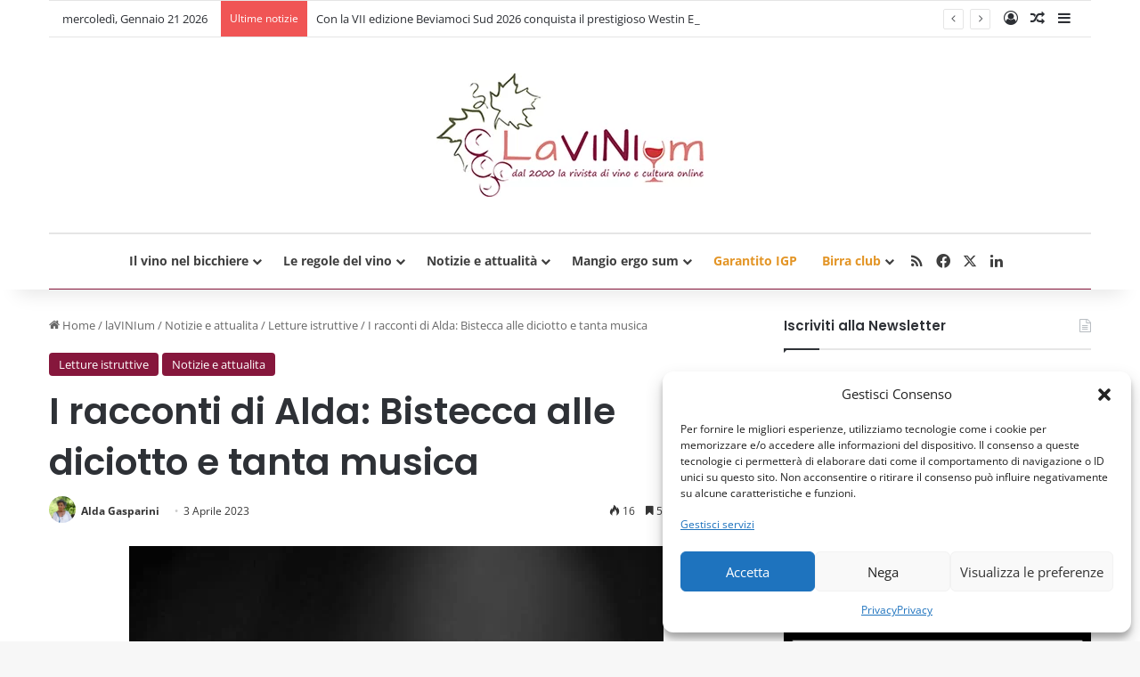

--- FILE ---
content_type: text/html; charset=UTF-8
request_url: https://www.lavinium.it/i-racconti-di-alda-bistecca-alle-diciotto-e-tanta-musica/
body_size: 42519
content:
<!DOCTYPE html>
<html lang="it-IT" class="" data-skin="light">
<head>
	<meta charset="UTF-8" />
	<link rel="profile" href="https://gmpg.org/xfn/11" />
	
<meta http-equiv='x-dns-prefetch-control' content='on'>
<link rel='dns-prefetch' href='//cdnjs.cloudflare.com' />
<link rel='dns-prefetch' href='//ajax.googleapis.com' />
<link rel='dns-prefetch' href='//fonts.googleapis.com' />
<link rel='dns-prefetch' href='//fonts.gstatic.com' />
<link rel='dns-prefetch' href='//s.gravatar.com' />
<link rel='dns-prefetch' href='//www.google-analytics.com' />
<link rel='preload' as='script' href='https://ajax.googleapis.com/ajax/libs/webfont/1/webfont.js'>
<meta name='robots' content='index, follow, max-image-preview:large, max-snippet:-1, max-video-preview:-1' />

	<!-- This site is optimized with the Yoast SEO plugin v26.7 - https://yoast.com/wordpress/plugins/seo/ -->
	<title>I racconti di Alda: Bistecca alle diciotto e tanta musica - Lavinium</title>
	<meta name="description" content="Stava cercando nell&#039;armadio che cosa indossare per la serata e subito, puntuale come quasi ogni pomeriggio, attraverso le pareti della sua..." />
	<link rel="canonical" href="https://www.lavinium.it/i-racconti-di-alda-bistecca-alle-diciotto-e-tanta-musica/" />
	<meta property="og:locale" content="it_IT" />
	<meta property="og:type" content="article" />
	<meta property="og:title" content="I racconti di Alda: Bistecca alle diciotto e tanta musica - Lavinium" />
	<meta property="og:description" content="Stava cercando nell&#039;armadio che cosa indossare per la serata e subito, puntuale come quasi ogni pomeriggio, attraverso le pareti della sua..." />
	<meta property="og:url" content="https://www.lavinium.it/i-racconti-di-alda-bistecca-alle-diciotto-e-tanta-musica/" />
	<meta property="og:site_name" content="Lavinium" />
	<meta property="article:publisher" content="https://www.facebook.com/lavinium.it/" />
	<meta property="article:published_time" content="2023-04-03T08:26:26+00:00" />
	<meta property="article:modified_time" content="2026-01-05T21:49:17+00:00" />
	<meta property="og:image" content="https://www.lavinium.it/wp-content/uploads/2023/04/trombettista-home.jpg" />
	<meta property="og:image:width" content="595" />
	<meta property="og:image:height" content="347" />
	<meta property="og:image:type" content="image/jpeg" />
	<meta name="author" content="Alda Gasparini" />
	<meta name="twitter:card" content="summary_large_image" />
	<meta name="twitter:creator" content="@laVINIum" />
	<meta name="twitter:site" content="@laVINIum" />
	<meta name="twitter:label1" content="Scritto da" />
	<meta name="twitter:data1" content="Alda Gasparini" />
	<meta name="twitter:label2" content="Tempo di lettura stimato" />
	<meta name="twitter:data2" content="7 minuti" />
	<script type="application/ld+json" class="yoast-schema-graph">{"@context":"https://schema.org","@graph":[{"@type":"Article","@id":"https://www.lavinium.it/i-racconti-di-alda-bistecca-alle-diciotto-e-tanta-musica/#article","isPartOf":{"@id":"https://www.lavinium.it/i-racconti-di-alda-bistecca-alle-diciotto-e-tanta-musica/"},"author":{"name":"Alda Gasparini","@id":"https://www.lavinium.it/#/schema/person/03a7960e9c996b388ab811d64ac4c8fd"},"headline":"I racconti di Alda: Bistecca alle diciotto e tanta musica","datePublished":"2023-04-03T08:26:26+00:00","dateModified":"2026-01-05T21:49:17+00:00","mainEntityOfPage":{"@id":"https://www.lavinium.it/i-racconti-di-alda-bistecca-alle-diciotto-e-tanta-musica/"},"wordCount":1189,"publisher":{"@id":"https://www.lavinium.it/#/schema/person/f5508a4b3f417378858afe76defa8586"},"image":{"@id":"https://www.lavinium.it/i-racconti-di-alda-bistecca-alle-diciotto-e-tanta-musica/#primaryimage"},"thumbnailUrl":"https://www.lavinium.it/wp-content/uploads/2023/04/trombettista-home.jpg","keywords":["Alda Gasparini","Bistecca alle diciotto e tanta musica","Charlie Mariano","Danilo Rea","Francesco Cafiso","I racconti di Alda","jazz","Joshua Redman","letteratura","letture istruttuve","musica jazz","novelle","racconti","romanzi","Sonny Rollins","Stefano Bollani","storie"],"articleSection":["Letture istruttive","Notizie e attualita"],"inLanguage":"it-IT"},{"@type":"WebPage","@id":"https://www.lavinium.it/i-racconti-di-alda-bistecca-alle-diciotto-e-tanta-musica/","url":"https://www.lavinium.it/i-racconti-di-alda-bistecca-alle-diciotto-e-tanta-musica/","name":"I racconti di Alda: Bistecca alle diciotto e tanta musica - Lavinium","isPartOf":{"@id":"https://www.lavinium.it/#website"},"primaryImageOfPage":{"@id":"https://www.lavinium.it/i-racconti-di-alda-bistecca-alle-diciotto-e-tanta-musica/#primaryimage"},"image":{"@id":"https://www.lavinium.it/i-racconti-di-alda-bistecca-alle-diciotto-e-tanta-musica/#primaryimage"},"thumbnailUrl":"https://www.lavinium.it/wp-content/uploads/2023/04/trombettista-home.jpg","datePublished":"2023-04-03T08:26:26+00:00","dateModified":"2026-01-05T21:49:17+00:00","description":"Stava cercando nell'armadio che cosa indossare per la serata e subito, puntuale come quasi ogni pomeriggio, attraverso le pareti della sua...","breadcrumb":{"@id":"https://www.lavinium.it/i-racconti-di-alda-bistecca-alle-diciotto-e-tanta-musica/#breadcrumb"},"inLanguage":"it-IT","potentialAction":[{"@type":"ReadAction","target":["https://www.lavinium.it/i-racconti-di-alda-bistecca-alle-diciotto-e-tanta-musica/"]}]},{"@type":"ImageObject","inLanguage":"it-IT","@id":"https://www.lavinium.it/i-racconti-di-alda-bistecca-alle-diciotto-e-tanta-musica/#primaryimage","url":"https://www.lavinium.it/wp-content/uploads/2023/04/trombettista-home.jpg","contentUrl":"https://www.lavinium.it/wp-content/uploads/2023/04/trombettista-home.jpg","width":595,"height":347},{"@type":"BreadcrumbList","@id":"https://www.lavinium.it/i-racconti-di-alda-bistecca-alle-diciotto-e-tanta-musica/#breadcrumb","itemListElement":[{"@type":"ListItem","position":1,"name":"Home","item":"https://www.lavinium.it/"},{"@type":"ListItem","position":2,"name":"I racconti di Alda: Bistecca alle diciotto e tanta musica"}]},{"@type":"WebSite","@id":"https://www.lavinium.it/#website","url":"https://www.lavinium.it/","name":"Lavinium","description":"Vino e cultura online","publisher":{"@id":"https://www.lavinium.it/#/schema/person/f5508a4b3f417378858afe76defa8586"},"potentialAction":[{"@type":"SearchAction","target":{"@type":"EntryPoint","urlTemplate":"https://www.lavinium.it/?s={search_term_string}"},"query-input":{"@type":"PropertyValueSpecification","valueRequired":true,"valueName":"search_term_string"}}],"inLanguage":"it-IT"},{"@type":["Person","Organization"],"@id":"https://www.lavinium.it/#/schema/person/f5508a4b3f417378858afe76defa8586","name":"Roberto Giuliani","image":{"@type":"ImageObject","inLanguage":"it-IT","@id":"https://www.lavinium.it/#/schema/person/image/","url":"https://www.lavinium.it/wp-content/uploads/2016/10/logo-lavinium-xs-1.png","contentUrl":"https://www.lavinium.it/wp-content/uploads/2016/10/logo-lavinium-xs-1.png","width":300,"height":139,"caption":"Roberto Giuliani"},"logo":{"@id":"https://www.lavinium.it/#/schema/person/image/"},"description":"Figlio di un musicista e una scrittrice, è rimasto da sempre legato a questi due mestieri pur avendoli traditi per trent’anni come programmatore informatico. Ma la sua vera natura non si è mai spenta del tutto, tanto che sin da ragazzo si è appassionato alla fotografia e venticinque anni fa è rimasto folgorato dal mondo del vino, si è diplomato sommelier e con Maurizio Taglioni ha fondato Lavinium, una delle prime riviste enogastronomiche del web, alla quale si dedica tutt’ora anima e corpo in qualità di direttore editoriale. Collabora anche con altre riviste web e ha contribuito in più occasioni alla stesura di libri e allo svolgimento di eventi enoici. Dal 2010 collabora all'evento Terre di Vite di Barbara Brandoli e dal 2011 fa parte del gruppo Garantito Igp.","sameAs":["https://www.facebook.com/lavinium.it/","https://www.linkedin.com/in/roberto-giuliani-8416b259/","https://x.com/https://twitter.com/laVINIum"]},{"@type":"Person","@id":"https://www.lavinium.it/#/schema/person/03a7960e9c996b388ab811d64ac4c8fd","name":"Alda Gasparini","image":{"@type":"ImageObject","inLanguage":"it-IT","@id":"https://www.lavinium.it/#/schema/person/image/","url":"https://www.lavinium.it/wp-content/uploads/2024/08/alda-gasparini_avatar-96x96.jpg","contentUrl":"https://www.lavinium.it/wp-content/uploads/2024/08/alda-gasparini_avatar-96x96.jpg","caption":"Alda Gasparini"},"description":"Musicista e scrittrice, da sempre amante di tutto ciò che è bello e trasmette emozioni, si è diplomata in pianoforte e per un certo periodo della sua vita ha eseguito concerti. Poi si è dedicata al giornalismo, scrivendo recensioni e critiche musicali; successivamente ha iniziato a scrivere romanzi e racconti, pubblicati su numerose riviste di settore, ha collaborato con autori importanti come Scerbanenco e Morante. Ancora oggi scrive racconti, brevi e avvincenti, toccando molti aspetti della natura umana.","url":"https://www.lavinium.it/author/aldagasp/"}]}</script>
	<!-- / Yoast SEO plugin. -->


<link rel="alternate" type="application/rss+xml" title="Lavinium &raquo; Feed" href="https://www.lavinium.it/feed/" />
<link rel="alternate" type="application/rss+xml" title="Lavinium &raquo; Feed dei commenti" href="https://www.lavinium.it/comments/feed/" />

		<style type="text/css">
			:root{				
			--tie-preset-gradient-1: linear-gradient(135deg, rgba(6, 147, 227, 1) 0%, rgb(155, 81, 224) 100%);
			--tie-preset-gradient-2: linear-gradient(135deg, rgb(122, 220, 180) 0%, rgb(0, 208, 130) 100%);
			--tie-preset-gradient-3: linear-gradient(135deg, rgba(252, 185, 0, 1) 0%, rgba(255, 105, 0, 1) 100%);
			--tie-preset-gradient-4: linear-gradient(135deg, rgba(255, 105, 0, 1) 0%, rgb(207, 46, 46) 100%);
			--tie-preset-gradient-5: linear-gradient(135deg, rgb(238, 238, 238) 0%, rgb(169, 184, 195) 100%);
			--tie-preset-gradient-6: linear-gradient(135deg, rgb(74, 234, 220) 0%, rgb(151, 120, 209) 20%, rgb(207, 42, 186) 40%, rgb(238, 44, 130) 60%, rgb(251, 105, 98) 80%, rgb(254, 248, 76) 100%);
			--tie-preset-gradient-7: linear-gradient(135deg, rgb(255, 206, 236) 0%, rgb(152, 150, 240) 100%);
			--tie-preset-gradient-8: linear-gradient(135deg, rgb(254, 205, 165) 0%, rgb(254, 45, 45) 50%, rgb(107, 0, 62) 100%);
			--tie-preset-gradient-9: linear-gradient(135deg, rgb(255, 203, 112) 0%, rgb(199, 81, 192) 50%, rgb(65, 88, 208) 100%);
			--tie-preset-gradient-10: linear-gradient(135deg, rgb(255, 245, 203) 0%, rgb(182, 227, 212) 50%, rgb(51, 167, 181) 100%);
			--tie-preset-gradient-11: linear-gradient(135deg, rgb(202, 248, 128) 0%, rgb(113, 206, 126) 100%);
			--tie-preset-gradient-12: linear-gradient(135deg, rgb(2, 3, 129) 0%, rgb(40, 116, 252) 100%);
			--tie-preset-gradient-13: linear-gradient(135deg, #4D34FA, #ad34fa);
			--tie-preset-gradient-14: linear-gradient(135deg, #0057FF, #31B5FF);
			--tie-preset-gradient-15: linear-gradient(135deg, #FF007A, #FF81BD);
			--tie-preset-gradient-16: linear-gradient(135deg, #14111E, #4B4462);
			--tie-preset-gradient-17: linear-gradient(135deg, #F32758, #FFC581);

			
					--main-nav-background: #FFFFFF;
					--main-nav-secondry-background: rgba(0,0,0,0.03);
					--main-nav-primary-color: #0088ff;
					--main-nav-contrast-primary-color: #FFFFFF;
					--main-nav-text-color: #2c2f34;
					--main-nav-secondry-text-color: rgba(0,0,0,0.5);
					--main-nav-main-border-color: rgba(0,0,0,0.1);
					--main-nav-secondry-border-color: rgba(0,0,0,0.08);
				
			}
		</style>
	<link rel="alternate" title="oEmbed (JSON)" type="application/json+oembed" href="https://www.lavinium.it/wp-json/oembed/1.0/embed?url=https%3A%2F%2Fwww.lavinium.it%2Fi-racconti-di-alda-bistecca-alle-diciotto-e-tanta-musica%2F" />
<link rel="alternate" title="oEmbed (XML)" type="text/xml+oembed" href="https://www.lavinium.it/wp-json/oembed/1.0/embed?url=https%3A%2F%2Fwww.lavinium.it%2Fi-racconti-di-alda-bistecca-alle-diciotto-e-tanta-musica%2F&#038;format=xml" />
<meta name="viewport" content="width=device-width, initial-scale=1.0" /><style id='wp-img-auto-sizes-contain-inline-css' type='text/css'>
img:is([sizes=auto i],[sizes^="auto," i]){contain-intrinsic-size:3000px 1500px}
/*# sourceURL=wp-img-auto-sizes-contain-inline-css */
</style>
<style id='wp-emoji-styles-inline-css' type='text/css'>

	img.wp-smiley, img.emoji {
		display: inline !important;
		border: none !important;
		box-shadow: none !important;
		height: 1em !important;
		width: 1em !important;
		margin: 0 0.07em !important;
		vertical-align: -0.1em !important;
		background: none !important;
		padding: 0 !important;
	}
/*# sourceURL=wp-emoji-styles-inline-css */
</style>
<link rel='stylesheet' id='contact-form-7-css' href='https://www.lavinium.it/wp-content/plugins/contact-form-7/includes/css/styles.css?ver=6.1.4' type='text/css' media='all' />
<link rel='stylesheet' id='taqyeem-buttons-style-css' href='https://www.lavinium.it/wp-content/plugins/taqyeem-buttons/assets/style.css?ver=6.9' type='text/css' media='all' />
<link rel='stylesheet' id='cmplz-general-css' href='https://www.lavinium.it/wp-content/plugins/complianz-gdpr/assets/css/cookieblocker.min.css?ver=1766385971' type='text/css' media='all' />
<link rel='stylesheet' id='tablepress-default-css' href='https://www.lavinium.it/wp-content/tablepress-combined.min.css?ver=45' type='text/css' media='all' />
<link rel='stylesheet' id='rvm_jvectormap_css-css' href='https://www.lavinium.it/wp-content/plugins/responsive-vector-maps/css/jquery-jvectormap-2.0.4.css?ver=6.9' type='text/css' media='all' />
<link rel='stylesheet' id='rvm_general_css-css' href='https://www.lavinium.it/wp-content/plugins/responsive-vector-maps/css/rvm_general.css?ver=1.1' type='text/css' media='all' />
<link rel='stylesheet' id='tie-css-base-css' href='https://www.lavinium.it/wp-content/themes/jannah/assets/css/base.min.css?ver=7.6.4' type='text/css' media='all' />
<link rel='stylesheet' id='tie-css-styles-css' href='https://www.lavinium.it/wp-content/themes/jannah/assets/css/style.min.css?ver=7.6.4' type='text/css' media='all' />
<link rel='stylesheet' id='tie-css-widgets-css' href='https://www.lavinium.it/wp-content/themes/jannah/assets/css/widgets.min.css?ver=7.6.4' type='text/css' media='all' />
<link rel='stylesheet' id='tie-css-helpers-css' href='https://www.lavinium.it/wp-content/themes/jannah/assets/css/helpers.min.css?ver=7.6.4' type='text/css' media='all' />
<link rel='stylesheet' id='tie-fontawesome5-css' href='https://www.lavinium.it/wp-content/themes/jannah/assets/css/fontawesome.css?ver=7.6.4' type='text/css' media='all' />
<link rel='stylesheet' id='tie-css-ilightbox-css' href='https://www.lavinium.it/wp-content/themes/jannah/assets/ilightbox/dark-skin/skin.css?ver=7.6.4' type='text/css' media='all' />
<link rel='stylesheet' id='tie-css-shortcodes-css' href='https://www.lavinium.it/wp-content/themes/jannah/assets/css/plugins/shortcodes.min.css?ver=7.6.4' type='text/css' media='all' />
<link rel='stylesheet' id='tie-css-single-css' href='https://www.lavinium.it/wp-content/themes/jannah/assets/css/single.min.css?ver=7.6.4' type='text/css' media='all' />
<link rel='stylesheet' id='tie-css-print-css' href='https://www.lavinium.it/wp-content/themes/jannah/assets/css/print.css?ver=7.6.4' type='text/css' media='print' />
<link rel='stylesheet' id='taqyeem-styles-css' href='https://www.lavinium.it/wp-content/themes/jannah/assets/css/plugins/taqyeem.min.css?ver=7.6.4' type='text/css' media='all' />
<style id='taqyeem-styles-inline-css' type='text/css'>
.wf-active .logo-text,.wf-active h1,.wf-active h2,.wf-active h3,.wf-active h4,.wf-active h5,.wf-active h6,.wf-active .the-subtitle{font-family: 'Poppins';}:root:root{--brand-color: #85153a;--dark-brand-color: #530008;--bright-color: #FFFFFF;--base-color: #2c2f34;}#reading-position-indicator{box-shadow: 0 0 10px rgba( 133,21,58,0.7);}:root:root{--brand-color: #85153a;--dark-brand-color: #530008;--bright-color: #FFFFFF;--base-color: #2c2f34;}#reading-position-indicator{box-shadow: 0 0 10px rgba( 133,21,58,0.7);}a:hover,body .entry a:hover,.dark-skin body .entry a:hover,.comment-list .comment-content a:hover{color: #85153a;}#main-nav .main-menu-wrapper,#main-nav .menu-sub-content,#main-nav .comp-sub-menu,#main-nav ul.cats-vertical li a.is-active,#main-nav ul.cats-vertical li a:hover,#autocomplete-suggestions.search-in-main-nav{background-color: #ffffff;}#main-nav{border-width: 0;}#theme-header #main-nav:not(.fixed-nav){bottom: 0;}#main-nav .icon-basecloud-bg:after{color: #ffffff;}#autocomplete-suggestions.search-in-main-nav{border-color: rgba(0,0,0,0.07);}.main-nav-boxed #main-nav .main-menu-wrapper{border-width: 0;}#main-nav a:not(:hover),#main-nav a.social-link:not(:hover) span,#main-nav .dropdown-social-icons li a span,#autocomplete-suggestions.search-in-main-nav a{color: #3f3f3f;}#theme-header:not(.main-nav-boxed) #main-nav,.main-nav-boxed .main-menu-wrapper{border-top-width:2px !important;border-bottom-color:#85153a !important;border-bottom-width:1px !important;border-style: solid;border-right: 0 none;border-left : 0 none;}.main-nav-boxed #main-nav.fixed-nav{box-shadow: none;}#main-nav,#main-nav input,#main-nav #search-submit,#main-nav .fa-spinner,#main-nav .comp-sub-menu,#main-nav .tie-weather-widget{color: #3f3f3f;}#main-nav input::-moz-placeholder{color: #3f3f3f;}#main-nav input:-moz-placeholder{color: #3f3f3f;}#main-nav input:-ms-input-placeholder{color: #3f3f3f;}#main-nav input::-webkit-input-placeholder{color: #3f3f3f;}#main-nav .mega-menu .post-meta,#main-nav .mega-menu .post-meta a,#autocomplete-suggestions.search-in-main-nav .post-meta{color: rgba(63,63,63,0.6);}#main-nav .weather-icon .icon-cloud,#main-nav .weather-icon .icon-basecloud-bg,#main-nav .weather-icon .icon-cloud-behind{color: #3f3f3f !important;}.entry a,.dark-skin .entry a { color: #fbfafa;}
/*# sourceURL=taqyeem-styles-inline-css */
</style>
<script type="text/javascript" src="https://www.lavinium.it/wp-includes/js/jquery/jquery.min.js?ver=3.7.1" id="jquery-core-js"></script>
<script type="text/javascript" src="https://www.lavinium.it/wp-includes/js/jquery/jquery-migrate.min.js?ver=3.4.1" id="jquery-migrate-js"></script>
<script type="text/javascript" src="https://www.lavinium.it/wp-content/plugins/responsive-vector-maps/js/regions-data/jquery-jvectormap-2.0.3.min.js?ver=2.0.3" id="rvm_jquery-jvectormap-js-js"></script>
<script></script><link rel="https://api.w.org/" href="https://www.lavinium.it/wp-json/" /><link rel="alternate" title="JSON" type="application/json" href="https://www.lavinium.it/wp-json/wp/v2/posts/76503" /><link rel="EditURI" type="application/rsd+xml" title="RSD" href="https://www.lavinium.it/xmlrpc.php?rsd" />
<meta name="generator" content="WordPress 6.9" />
<link rel='shortlink' href='https://www.lavinium.it/?p=76503' />
<script type='text/javascript'>
/* <![CDATA[ */
var taqyeem = {"ajaxurl":"https://www.lavinium.it/wp-admin/admin-ajax.php" , "your_rating":"Your Rating:"};
/* ]]> */
</script>

			<style>.cmplz-hidden {
					display: none !important;
				}</style><meta http-equiv="X-UA-Compatible" content="IE=edge"><!-- Inizio Codice ShinyStat -->
<script src="//codiceisp.shinystat.com/cgi-bin/getcod.cgi?NODW=yes&USER=lavinium" async></script>
<noscript>
<a href="https://www.shinystat.com/it/" target="_top">
<img src="//www.shinystat.com/cgi-bin/shinystat.cgi?USER=lavinium" alt="Statistiche web" style="border:0px" /></a>
</noscript>
<!-- Fine Codice ShinyStat -->

<meta name="generator" content="Powered by WPBakery Page Builder - drag and drop page builder for WordPress."/>
<link rel="icon" href="https://www.lavinium.it/wp-content/uploads/2017/01/cropped-logo-lavinium-32x32.png" sizes="32x32" />
<link rel="icon" href="https://www.lavinium.it/wp-content/uploads/2017/01/cropped-logo-lavinium-192x192.png" sizes="192x192" />
<link rel="apple-touch-icon" href="https://www.lavinium.it/wp-content/uploads/2017/01/cropped-logo-lavinium-180x180.png" />
<meta name="msapplication-TileImage" content="https://www.lavinium.it/wp-content/uploads/2017/01/cropped-logo-lavinium-270x270.png" />
		<style type="text/css" id="wp-custom-css">
			.entry a, .dark-skin .entry a {
    color: #85153a;
}
		</style>
		<noscript><style> .wpb_animate_when_almost_visible { opacity: 1; }</style></noscript><style id='global-styles-inline-css' type='text/css'>
:root{--wp--preset--aspect-ratio--square: 1;--wp--preset--aspect-ratio--4-3: 4/3;--wp--preset--aspect-ratio--3-4: 3/4;--wp--preset--aspect-ratio--3-2: 3/2;--wp--preset--aspect-ratio--2-3: 2/3;--wp--preset--aspect-ratio--16-9: 16/9;--wp--preset--aspect-ratio--9-16: 9/16;--wp--preset--color--black: #000000;--wp--preset--color--cyan-bluish-gray: #abb8c3;--wp--preset--color--white: #ffffff;--wp--preset--color--pale-pink: #f78da7;--wp--preset--color--vivid-red: #cf2e2e;--wp--preset--color--luminous-vivid-orange: #ff6900;--wp--preset--color--luminous-vivid-amber: #fcb900;--wp--preset--color--light-green-cyan: #7bdcb5;--wp--preset--color--vivid-green-cyan: #00d084;--wp--preset--color--pale-cyan-blue: #8ed1fc;--wp--preset--color--vivid-cyan-blue: #0693e3;--wp--preset--color--vivid-purple: #9b51e0;--wp--preset--color--global-color: #85153a;--wp--preset--gradient--vivid-cyan-blue-to-vivid-purple: linear-gradient(135deg,rgb(6,147,227) 0%,rgb(155,81,224) 100%);--wp--preset--gradient--light-green-cyan-to-vivid-green-cyan: linear-gradient(135deg,rgb(122,220,180) 0%,rgb(0,208,130) 100%);--wp--preset--gradient--luminous-vivid-amber-to-luminous-vivid-orange: linear-gradient(135deg,rgb(252,185,0) 0%,rgb(255,105,0) 100%);--wp--preset--gradient--luminous-vivid-orange-to-vivid-red: linear-gradient(135deg,rgb(255,105,0) 0%,rgb(207,46,46) 100%);--wp--preset--gradient--very-light-gray-to-cyan-bluish-gray: linear-gradient(135deg,rgb(238,238,238) 0%,rgb(169,184,195) 100%);--wp--preset--gradient--cool-to-warm-spectrum: linear-gradient(135deg,rgb(74,234,220) 0%,rgb(151,120,209) 20%,rgb(207,42,186) 40%,rgb(238,44,130) 60%,rgb(251,105,98) 80%,rgb(254,248,76) 100%);--wp--preset--gradient--blush-light-purple: linear-gradient(135deg,rgb(255,206,236) 0%,rgb(152,150,240) 100%);--wp--preset--gradient--blush-bordeaux: linear-gradient(135deg,rgb(254,205,165) 0%,rgb(254,45,45) 50%,rgb(107,0,62) 100%);--wp--preset--gradient--luminous-dusk: linear-gradient(135deg,rgb(255,203,112) 0%,rgb(199,81,192) 50%,rgb(65,88,208) 100%);--wp--preset--gradient--pale-ocean: linear-gradient(135deg,rgb(255,245,203) 0%,rgb(182,227,212) 50%,rgb(51,167,181) 100%);--wp--preset--gradient--electric-grass: linear-gradient(135deg,rgb(202,248,128) 0%,rgb(113,206,126) 100%);--wp--preset--gradient--midnight: linear-gradient(135deg,rgb(2,3,129) 0%,rgb(40,116,252) 100%);--wp--preset--font-size--small: 13px;--wp--preset--font-size--medium: 20px;--wp--preset--font-size--large: 36px;--wp--preset--font-size--x-large: 42px;--wp--preset--spacing--20: 0.44rem;--wp--preset--spacing--30: 0.67rem;--wp--preset--spacing--40: 1rem;--wp--preset--spacing--50: 1.5rem;--wp--preset--spacing--60: 2.25rem;--wp--preset--spacing--70: 3.38rem;--wp--preset--spacing--80: 5.06rem;--wp--preset--shadow--natural: 6px 6px 9px rgba(0, 0, 0, 0.2);--wp--preset--shadow--deep: 12px 12px 50px rgba(0, 0, 0, 0.4);--wp--preset--shadow--sharp: 6px 6px 0px rgba(0, 0, 0, 0.2);--wp--preset--shadow--outlined: 6px 6px 0px -3px rgb(255, 255, 255), 6px 6px rgb(0, 0, 0);--wp--preset--shadow--crisp: 6px 6px 0px rgb(0, 0, 0);}:where(.is-layout-flex){gap: 0.5em;}:where(.is-layout-grid){gap: 0.5em;}body .is-layout-flex{display: flex;}.is-layout-flex{flex-wrap: wrap;align-items: center;}.is-layout-flex > :is(*, div){margin: 0;}body .is-layout-grid{display: grid;}.is-layout-grid > :is(*, div){margin: 0;}:where(.wp-block-columns.is-layout-flex){gap: 2em;}:where(.wp-block-columns.is-layout-grid){gap: 2em;}:where(.wp-block-post-template.is-layout-flex){gap: 1.25em;}:where(.wp-block-post-template.is-layout-grid){gap: 1.25em;}.has-black-color{color: var(--wp--preset--color--black) !important;}.has-cyan-bluish-gray-color{color: var(--wp--preset--color--cyan-bluish-gray) !important;}.has-white-color{color: var(--wp--preset--color--white) !important;}.has-pale-pink-color{color: var(--wp--preset--color--pale-pink) !important;}.has-vivid-red-color{color: var(--wp--preset--color--vivid-red) !important;}.has-luminous-vivid-orange-color{color: var(--wp--preset--color--luminous-vivid-orange) !important;}.has-luminous-vivid-amber-color{color: var(--wp--preset--color--luminous-vivid-amber) !important;}.has-light-green-cyan-color{color: var(--wp--preset--color--light-green-cyan) !important;}.has-vivid-green-cyan-color{color: var(--wp--preset--color--vivid-green-cyan) !important;}.has-pale-cyan-blue-color{color: var(--wp--preset--color--pale-cyan-blue) !important;}.has-vivid-cyan-blue-color{color: var(--wp--preset--color--vivid-cyan-blue) !important;}.has-vivid-purple-color{color: var(--wp--preset--color--vivid-purple) !important;}.has-black-background-color{background-color: var(--wp--preset--color--black) !important;}.has-cyan-bluish-gray-background-color{background-color: var(--wp--preset--color--cyan-bluish-gray) !important;}.has-white-background-color{background-color: var(--wp--preset--color--white) !important;}.has-pale-pink-background-color{background-color: var(--wp--preset--color--pale-pink) !important;}.has-vivid-red-background-color{background-color: var(--wp--preset--color--vivid-red) !important;}.has-luminous-vivid-orange-background-color{background-color: var(--wp--preset--color--luminous-vivid-orange) !important;}.has-luminous-vivid-amber-background-color{background-color: var(--wp--preset--color--luminous-vivid-amber) !important;}.has-light-green-cyan-background-color{background-color: var(--wp--preset--color--light-green-cyan) !important;}.has-vivid-green-cyan-background-color{background-color: var(--wp--preset--color--vivid-green-cyan) !important;}.has-pale-cyan-blue-background-color{background-color: var(--wp--preset--color--pale-cyan-blue) !important;}.has-vivid-cyan-blue-background-color{background-color: var(--wp--preset--color--vivid-cyan-blue) !important;}.has-vivid-purple-background-color{background-color: var(--wp--preset--color--vivid-purple) !important;}.has-black-border-color{border-color: var(--wp--preset--color--black) !important;}.has-cyan-bluish-gray-border-color{border-color: var(--wp--preset--color--cyan-bluish-gray) !important;}.has-white-border-color{border-color: var(--wp--preset--color--white) !important;}.has-pale-pink-border-color{border-color: var(--wp--preset--color--pale-pink) !important;}.has-vivid-red-border-color{border-color: var(--wp--preset--color--vivid-red) !important;}.has-luminous-vivid-orange-border-color{border-color: var(--wp--preset--color--luminous-vivid-orange) !important;}.has-luminous-vivid-amber-border-color{border-color: var(--wp--preset--color--luminous-vivid-amber) !important;}.has-light-green-cyan-border-color{border-color: var(--wp--preset--color--light-green-cyan) !important;}.has-vivid-green-cyan-border-color{border-color: var(--wp--preset--color--vivid-green-cyan) !important;}.has-pale-cyan-blue-border-color{border-color: var(--wp--preset--color--pale-cyan-blue) !important;}.has-vivid-cyan-blue-border-color{border-color: var(--wp--preset--color--vivid-cyan-blue) !important;}.has-vivid-purple-border-color{border-color: var(--wp--preset--color--vivid-purple) !important;}.has-vivid-cyan-blue-to-vivid-purple-gradient-background{background: var(--wp--preset--gradient--vivid-cyan-blue-to-vivid-purple) !important;}.has-light-green-cyan-to-vivid-green-cyan-gradient-background{background: var(--wp--preset--gradient--light-green-cyan-to-vivid-green-cyan) !important;}.has-luminous-vivid-amber-to-luminous-vivid-orange-gradient-background{background: var(--wp--preset--gradient--luminous-vivid-amber-to-luminous-vivid-orange) !important;}.has-luminous-vivid-orange-to-vivid-red-gradient-background{background: var(--wp--preset--gradient--luminous-vivid-orange-to-vivid-red) !important;}.has-very-light-gray-to-cyan-bluish-gray-gradient-background{background: var(--wp--preset--gradient--very-light-gray-to-cyan-bluish-gray) !important;}.has-cool-to-warm-spectrum-gradient-background{background: var(--wp--preset--gradient--cool-to-warm-spectrum) !important;}.has-blush-light-purple-gradient-background{background: var(--wp--preset--gradient--blush-light-purple) !important;}.has-blush-bordeaux-gradient-background{background: var(--wp--preset--gradient--blush-bordeaux) !important;}.has-luminous-dusk-gradient-background{background: var(--wp--preset--gradient--luminous-dusk) !important;}.has-pale-ocean-gradient-background{background: var(--wp--preset--gradient--pale-ocean) !important;}.has-electric-grass-gradient-background{background: var(--wp--preset--gradient--electric-grass) !important;}.has-midnight-gradient-background{background: var(--wp--preset--gradient--midnight) !important;}.has-small-font-size{font-size: var(--wp--preset--font-size--small) !important;}.has-medium-font-size{font-size: var(--wp--preset--font-size--medium) !important;}.has-large-font-size{font-size: var(--wp--preset--font-size--large) !important;}.has-x-large-font-size{font-size: var(--wp--preset--font-size--x-large) !important;}
/*# sourceURL=global-styles-inline-css */
</style>
<style id='asp-basic'>.asp_r .item {
	.price {
		--regular-price-color: #666;
		--sale_price_color: #666;
		color: var(--regular-price-color);

		del {
			opacity: .5;
			display: inline-block;
			text-decoration: line-through;
			color: var(--regular-price-color);
		}

		ins {
			margin-left: 0.5em;
			text-decoration: none;
			font-weight: 700;
			display: inline-block;
			color: var(--sale_price_color);
		}
	}

	.stock {
		.quantity {
			color: #666;
		}
		.out-of-stock {
			color: #a00;
		}
		.on-backorder {
			color: #eaa600;
		}
		.in-stock {
			color: #7ad03a;
		}
	}

	.add-to-cart-container {
		display: flex;
		flex-wrap: wrap;
		align-items: center;
		position: relative;
		z-index: 10;
		width: 100%;
		margin: 12px 0;

		.add-to-cart-quantity {
			padding: 8px 0 8px 8px;
			background: #eaeaea;
			width: 32px;
			border-radius: 4px 0 0 4px;
			height: 18px;
			min-height: unset;
			display: inline-block;
			font-size: 13px;
			line-height: normal;
		}

		.add-to-cart-button {
			padding: 8px;
			border-radius: 4px;
			background: #6246d7;
			color: white;
			height: 18px;
			min-height: unset;
			display: block;
			text-align: center;
			min-width: 90px;
			font-size: 13px;
			line-height: normal;

			&.add-to-cart-variable {
				border-radius: 4px;
			}
			&.loading {
				content: url("data:image/svg+xml,%3Csvg width='38' height='38' viewBox='0 0 38 38' xmlns='http://www.w3.org/2000/svg' stroke='%23fff'%3E%3Cg fill='none' fill-rule='evenodd'%3E%3Cg transform='translate(1 1)' stroke-width='2'%3E%3Ccircle stroke-opacity='.5' cx='18' cy='18' r='18'/%3E%3Cpath d='M36 18c0-9.94-8.06-18-18-18'%3E%3CanimateTransform attributeName='transform' type='rotate' from='0 18 18' to='360 18 18' dur='1s' repeatCount='indefinite'/%3E%3C/path%3E%3C/g%3E%3C/g%3E%3C/svg%3E");
			}
		}

		a.added_to_cart {
			flex-basis: 100%;
			margin-top: 8px;
		}
	}

	.add-to-cart-container:has(.add-to-cart-quantity) {
		.add-to-cart-button {
			border-radius: 0 4px 4px 0;
		}
	}

	.sale-badge {
		--font-size: 14px;
		--font-color: white;
		--background-color: #6246d7;
		position: absolute;
		top: 12px;
		right: 12px;
		padding: 6px 12px;
		font-size: var(--font-size);
		color: var(--font-color);
		background: var(--background-color);
		box-shadow: 0 0 6px -3px rgb(0, 0, 0);

		&.sale-badge-capsule {
			border-radius: 50px;
		}

		&.sale-badge-round {
			border-radius: 3px;
		}

		&.sale-badge-top-left {
			right: unset;
			left: 12px;
		}

		&.sale-badge-bottom-left {
			right: unset;
			top: unset;
			bottom: 12px;
			left: 12px;
		}

		&.sale-badge-bottom-right {
			top: unset;
			bottom: 12px;
		}
	}


}.asp_r .item {
	/* To override .overlap */
	.asp__af-tt-container {
		position: relative;
		z-index: 2;

		.asp__af-tt-link {
			transition: opacity 0.2s;
			&:hover {
				opacity: 0.7;
			}
		}
	}

	.average-rating {
		--percent: 0%;
		--color: #2EA3F2;
		--bg-color: rgba(0,0,0,0.2);
		--size: 17px;
		position: relative;
		appearance: none;
		width: auto;
		display: inline-block;
		vertical-align: baseline;
		font-size: var(--size);
		line-height: calc(var(--size) - 15%);
		color: var(--bg-color);
		background: linear-gradient(90deg, var(--color) var(--percent), var(--bg-color) var(--percent));
		-webkit-background-clip: text;
		-webkit-text-fill-color: transparent;
	}
}/*
AJAX SEARCH PRO FOR WORDPRESS PLUGIN BASIC CSS
*/

/*
CONTENTS:
    0. ANIMATIONS AND TRANSITIONS
	1. GENERICS AND CSS RESET - Some basic CSS classes and reset
	2. INPUT BOX - input box and form layout
	3. ICONS - loading, closing, magnifier, settings icons
	4. RESULT STYLES
	    4.1 GENERAL RESULT STYLES
	    4.2 VERTICAL RESULT STYLES
	    4.3 HORIZONTAL RESULT STYLES
	    4.4 ISOTOPIC RESULT STYLES
	    4.5 POLAROID RESULT STYLES
	5. SETTINGS STYLES
	6. CUSTOM FIELD FIELDSETS
	7. ARROW BOX
	8. COLUMN STYLES
	9. NO-UI DRAGGER STYLES
	10. SUGGESTED KEYWORDS
    11. JQUERY UI STYLES
    12. AUTOCOMPLETE STYLES
    13. RTL SPECIFIC STYLES AND CHANGES
    14. SELECT2 SCRIPT STYLES
    15. MISC


SHORTHAND CLASSES
    .asp_w -> Main class, each element is a descendant
    .asp_m .asp_m_1 .asp_m_1_1 -> Main search box class, with instance ID, with instance and count ID
    .asp_s .asp_s_1 .asp_s_1_1 -> Settings box class, with instance ID, with instance and count ID
    .asp_r .asp_r_1 .asp_r_1_1 -> Results box class, with instance ID, with instance and count ID
    .asp_sb -> Block settings layout
    .asp_rb -> Block results layout
*/



/*  *******************************************************************************************************************\
    0. ANIMATIONS AND TRANSITIONS & FONTS
\**********************************************************************************************************************/
@keyframes aspAnFadeIn {
    0%   {opacity: 0;}
    50%  {opacity: 0.6;}
    100% {opacity: 1;}
}

@-webkit-keyframes aspAnFadeIn {
    0%   {opacity: 0;}
    50%  {opacity: 0.6;}
    100% {opacity: 1;}
}

@keyframes aspAnFadeOut {
    0%   {opacity: 1;}
    50%  {opacity: 0.6;}
    100% {opacity: 0;}
}

@-webkit-keyframes aspAnFadeOut {
    0%   {opacity: 1;}
    50%  {opacity: 0.6;}
    100% {opacity: 0;}
}

@keyframes aspAnFadeInDrop {
    0%   {opacity: 0; transform: translate(0, -50px);}
    100% {opacity: 1; transform: translate(0, 0);}
}

@-webkit-keyframes aspAnFadeInDrop {
    0%   {opacity: 0; transform: translate(0, -50px); -webkit-transform: translate(0, -50px);}
    100% {opacity: 1; transform: translate(0, 0); -webkit-transform: translate(0, 0);}
}

@keyframes aspAnFadeOutDrop {
    0% {opacity: 1; transform: translate(0, 0); -webkit-transform: translate(0, 0);}
    100%   {opacity: 0; transform: translate(0, -50px); -webkit-transform: translate(0, -50px);}
}

@-webkit-keyframes aspAnFadeOutDrop {
    0% {opacity: 1; transform: translate(0, 0); -webkit-transform: translate(0, 0);}
    100%   {opacity: 0; transform: translate(0, -50px); -webkit-transform: translate(0, -50px);}
}

div.ajaxsearchpro.asp_an_fadeIn,
div.ajaxsearchpro.asp_an_fadeOut,
div.ajaxsearchpro.asp_an_fadeInDrop,
div.ajaxsearchpro.asp_an_fadeOutDrop {
    -webkit-animation-duration: 100ms;
    animation-duration: 100ms;
    -webkit-animation-fill-mode: forwards; /* Chrome, Safari, Opera */
    animation-fill-mode: forwards;
}

.asp_an_fadeIn,
div.ajaxsearchpro.asp_an_fadeIn {
    animation-name: aspAnFadeIn;
    -webkit-animation-name: aspAnFadeIn;
}

.asp_an_fadeOut,
div.ajaxsearchpro.asp_an_fadeOut {
    animation-name: aspAnFadeOut;
    -webkit-animation-name: aspAnFadeOut;
}

div.ajaxsearchpro.asp_an_fadeInDrop {
    animation-name: aspAnFadeInDrop;
    -webkit-animation-name: aspAnFadeInDrop;
}

div.ajaxsearchpro.asp_an_fadeOutDrop {
    animation-name: aspAnFadeOutDrop;
    -webkit-animation-name: aspAnFadeOutDrop;
}

div.ajaxsearchpro.asp_main_container {
    transition: width 130ms linear;
    -webkit-transition: width 130ms linear;
}


/*  *******************************************************************************************************************\
    1. GENERIC CSS RESET
\**********************************************************************************************************************/

asp_w_container,
div.asp_w.ajaxsearchpro,
div.asp_w.asp_r,
div.asp_w.asp_s,
div.asp_w.asp_sb,
div.asp_w.asp_sb * {
    -webkit-box-sizing: content-box; /* Safari/Chrome, other WebKit */
    -moz-box-sizing: content-box; /* Firefox, other Gecko */
    -ms-box-sizing: content-box;
    -o-box-sizing: content-box;
    box-sizing: content-box;
    padding: 0;
    margin: 0;
    border: 0;
    border-radius: 0;
    text-transform: none;
    text-shadow: none;
    box-shadow: none;
    text-decoration: none;
    text-align: left;
    text-indent: initial;
    letter-spacing: normal;
	font-display: swap;
}

div.asp_w_container div[id*=__original__] {
	display: none !important;
}

div.asp_w.ajaxsearchpro {
    -webkit-box-sizing: border-box;
    -moz-box-sizing: border-box;
    -ms-box-sizing: border-box;
    -o-box-sizing: border-box;
    box-sizing: border-box;
}

div.asp_w.asp_r,
div.asp_w.asp_r * {
    -webkit-touch-callout: none;
    -webkit-user-select: none;
    -khtml-user-select: none;
    -moz-user-select: none;
    -ms-user-select: none;
    user-select: none;
}

div.asp_w.ajaxsearchpro input[type=text]::-ms-clear {  display: none; width : 0; height: 0; }
div.asp_w.ajaxsearchpro input[type=text]::-ms-reveal {  display: none; width : 0; height: 0; }

div.asp_w.ajaxsearchpro input[type="search"]::-webkit-search-decoration,
div.asp_w.ajaxsearchpro input[type="search"]::-webkit-search-cancel-button,
div.asp_w.ajaxsearchpro input[type="search"]::-webkit-search-results-button,
div.asp_w.ajaxsearchpro input[type="search"]::-webkit-search-results-decoration { display: none; }

div.asp_w.ajaxsearchpro input[type="search"] {
	appearance: auto !important;
	-webkit-appearance: none !important;
}

.clear {
    clear: both;
}

/* This clear class is bulletproof */
.asp_clear {
    display: block !important;
    clear: both !important;
    margin: 0 !important;
    padding: 0 !important;
    width: auto !important;
    height: 0 !important;
}

.hiddend {
    display: none !important;
}

div.asp_w.ajaxsearchpro {
    width: 100%;
    height: auto;
    border-radius: 0;
    background: rgba(255, 255, 255, 0);
    overflow: hidden;
}

div.asp_w.ajaxsearchpro.asp_non_compact {
    min-width: 200px;
}

#asp_absolute_overlay {
    width: 0;
    height: 0;
    position: fixed;
    background: rgba(255, 255, 255, 0.5);
    top: 0;
    left: 0;
    display: block;
    z-index: 0;
    opacity: 0;
    transition: opacity 200ms linear;
    -webkit-transition: opacity 200ms linear;
}


/*  *******************************************************************************************************************\
    2. INPUT FORM and BOX
\**********************************************************************************************************************/

div.asp_m.ajaxsearchpro .proinput input:before,
div.asp_m.ajaxsearchpro .proinput input:after,
div.asp_m.ajaxsearchpro .proinput form:before,
div.asp_m.ajaxsearchpro .proinput form:after {
    display: none;
}

div.asp_w.ajaxsearchpro textarea:focus,
div.asp_w.ajaxsearchpro input:focus {
	outline: none;
}

/* Remove IE X from the input */
div.asp_m.ajaxsearchpro .probox .proinput input::-ms-clear {
    display: none;
}

div.asp_m.ajaxsearchpro .probox {
    width: auto;
    border-radius: 5px;
    background: #FFF;
    overflow: hidden;
    border: 1px solid #FFF;
    box-shadow: 1px 0 3px #CCCCCC inset;
    display: -webkit-flex;
    display: flex;
    -webkit-flex-direction: row;
    flex-direction: row;
    direction: ltr;
    align-items: stretch;
	isolation: isolate; /* Safari bleeding background corner with border radius fix */
}

div.asp_m.ajaxsearchpro .probox .proinput {
    width: 1px;
    height: 100%;
    float: left;
    box-shadow: none;
    position: relative;
    flex: 1 1 auto;    /* Let it grow, shrink, auto basis*/
    -webkit-flex: 1 1 auto; /* Let it grow, shrink, auto basis*/
    z-index: 0;
}

div.asp_m.ajaxsearchpro .probox .proinput form {
    height: 100%;
    /* some themes like to add un-removable margin and padding.. */
    margin: 0 !important;
    padding: 0 !important;
	display: block !important;
	max-width: unset !important;
}

div.asp_m.ajaxsearchpro .probox .proinput input {
    height: 100%;
    width: 100%;
    border: 0px;
    background: transparent;
    box-shadow: none;
    padding: 0;
    left: 0;
    padding-top: 2px;
    min-width: 120px;
	min-height: unset;
	max-height: unset;
}

div.asp_m.ajaxsearchpro .probox .proinput input.autocomplete {
    border: 0px;
    background: transparent;
    width: 100%;
    box-shadow: none;
    margin: 0;
    padding: 0;
    left: 0;
}

div.asp_m.ajaxsearchpro .probox .proinput.iepaddingfix {
    padding-top: 0;
}


/*  *******************************************************************************************************************\
    3. ICONS - loading, closing, magnifier, settings icons
\**********************************************************************************************************************/

div.asp_m.ajaxsearchpro .probox .proloading,
div.asp_m.ajaxsearchpro .probox .proclose,
div.asp_m.ajaxsearchpro .probox .promagnifier,
div.asp_m.ajaxsearchpro .probox .prosettings {
    width: 20px;
    height: 20px;
	min-width: unset;
	min-height: unset;
    background: none;
    background-size: 20px 20px;
    float: right;
    box-shadow: none;
    margin: 0;
    padding: 0;
    z-index: 1;
}

div.asp_m.ajaxsearchpro button.promagnifier:focus-visible {
	box-shadow: inset 0 0 0 2px rgba(0, 0, 0, 0.4);
}

div.asp_m.ajaxsearchpro .probox .proloading,
div.asp_m.ajaxsearchpro .probox .proclose {
    background-position: center center;
    display: none;
    background-size: auto;
    background-repeat: no-repeat;
    background-color: transparent;
}

div.asp_m.ajaxsearchpro .probox .proloading {
    padding: 2px;
    box-sizing: border-box;
}

div.asp_m.ajaxsearchpro .probox .proclose {
    position: relative;
    cursor: pointer;
    z-index: 2;
}

div.asp_m.ajaxsearchpro .probox .promagnifier .innericon,
div.asp_m.ajaxsearchpro .probox .prosettings .innericon,
div.asp_m.ajaxsearchpro .probox .proclose .innericon {
    background-size: 20px 20px;
    background-position: center center;
    background-repeat: no-repeat;
    background-color: transparent;
    width: 100%;
    height: 100%;
    line-height: initial;
    text-align: center;
    overflow: hidden;
}

div.asp_m.ajaxsearchpro .probox .promagnifier .innericon svg,
div.asp_m.ajaxsearchpro .probox .prosettings .innericon svg,
div.asp_m.ajaxsearchpro .probox .proloading svg {
    height: 100%;
    width: 22px;
    vertical-align: baseline;
    display: inline-block;
}

div.asp_m.ajaxsearchpro .probox .proclose svg  {
    background: #333333;
    position: absolute;
    top: 50%;
    width: 20px;
    height: 20px;
    left: 50%;
    fill: #fefefe;
    box-sizing: border-box;
    box-shadow: 0px 0px 0px 2px rgba(255, 255, 255, 0.9);
}


/*  *******************************************************************************************************************\
    4. RESULT STYLES
\**********************************************************************************************************************/


/*      4.1 GENERAL RESULT STYLES
\**********************************************************************************************************************/

.opacityOne {
    opacity: 1;
}

.opacityZero {
    opacity: 0;
}

div.asp_w.asp_s [disabled].noUi-connect,
div.asp_w.asp_s [disabled] .noUi-connect {
    background: #B8B8B8;
}
div.asp_w.asp_s [disabled] .noUi-handle {
    cursor: not-allowed;
}

div.asp_w.asp_r p.showmore {
    display: none;
    margin: 0;
}
div.asp_w.asp_r.asp_more_res_loading p.showmore a,
div.asp_w.asp_r.asp_more_res_loading p.showmore a span{
    color: transparent !important;
}

@-webkit-keyframes shm-rot-simple {
    0% {
        -webkit-transform: rotate(0deg);
        transform: rotate(0deg);
        opacity: 1;
    }
    50% {
        -webkit-transform: rotate(180deg);
        transform: rotate(180deg);
        opacity: 0.85;
    }
    100% {
        -webkit-transform: rotate(360deg);
        transform: rotate(360deg);
        opacity: 1;
    }
}

@keyframes shm-rot-simple {
    0% {
        -webkit-transform: rotate(0deg);
        transform: rotate(0deg);
        opacity: 1;
    }
    50% {
        -webkit-transform: rotate(180deg);
        transform: rotate(180deg);
        opacity: 0.85;
    }
    100% {
        -webkit-transform: rotate(360deg);
        transform: rotate(360deg);
        opacity: 1;
    }
}
div.asp_w.asp_r div.asp_showmore_container {
    position: relative;
}
div.asp_w.asp_r. div.asp_moreres_loader {
    display: none;
    position: absolute;
    width: 100%;
    height: 100%;
    top: 0;
    left: 0;
    background: rgba(255, 255, 255, 0.2);
}
div.asp_w.asp_r.asp_more_res_loading div.asp_moreres_loader {
    display: block !important;
}
div.asp_w.asp_r div.asp_moreres_loader-inner {
    height: 24px;
    width: 24px;
    animation: shm-rot-simple 0.8s infinite linear;
    -webkit-animation: shm-rot-simple 0.8s infinite linear;
    border: 4px solid #353535;
    border-right-color: transparent;
    border-radius: 50%;
    box-sizing: border-box;
    position: absolute;
    top: 50%;
    margin: -12px auto auto -12px;
    left: 50%;
}

div.asp_hidden_data,
div.asp_hidden_data * {
    display: none;
}

div.asp_w.asp_r {
    display: none;
}

div.asp_w.asp_r * {
    text-decoration: none;
    text-shadow: none;
}

div.asp_w.asp_r .results {
    overflow: hidden;
    width: auto;
    height: 0;
    margin: 0;
    padding: 0;
}

div.asp_w.asp_r .asp_nores {
	display: flex;
	flex-wrap: wrap;
    gap: 8px;
    overflow: hidden;
    width: auto;
    height: auto;
	position: relative;
	z-index: 2;
}

div.asp_w.asp_r .results .item {
    overflow: hidden;
    width: auto;
    margin: 0;
    padding: 3px;
    position: relative;
    background: #f4f4f4;
    border-left: 1px solid rgba(255, 255, 255, 0.6);
    border-right: 1px solid rgba(255, 255, 255, 0.4);
}

div.asp_w.asp_r .results .item,
div.asp_w.asp_r .results .asp_group_header {
    animation-delay: 0s;
    animation-duration: 0.5s;
    animation-fill-mode: both;
    animation-timing-function: ease;
    backface-visibility: hidden;
    -webkit-animation-delay: 0s;
    -webkit-animation-duration: 0.5s;
    -webkit-animation-fill-mode: both;
    -webkit-animation-timing-function: ease;
    -webkit-backface-visibility: hidden;
}

div.asp_w.asp_r .results .item .asp_image {
    overflow: hidden;
    background: transparent;
    padding: 0;
    float: left;
    background-position: center;
    background-size: cover;
    position: relative;
}

div.asp_w.asp_r .results .asp_image canvas {
    display: none;
}

div.asp_w.asp_r .results .asp_image .asp_item_canvas {
    position: absolute;
    top: 0;
    left: 0;
    right: 0;
    bottom: 0;
    margin: 0;
    width: 100%;
    height: 100%;
    z-index: 1;
    display: block;
    opacity: 1;
    background-position: inherit;
    background-size: inherit;
    transition: opacity 0.5s;
}

div.asp_w.asp_r .results .item:hover .asp_image .asp_item_canvas,
div.asp_w.asp_r .results figure:hover .asp_image .asp_item_canvas{
    opacity: 0;
}

div.asp_w.asp_r a.asp_res_image_url,
div.asp_w.asp_r a.asp_res_image_url:hover,
div.asp_w.asp_r a.asp_res_image_url:focus,
div.asp_w.asp_r a.asp_res_image_url:active {
    box-shadow: none !important;
    border: none !important;
    margin: 0 !important;
    padding: 0 !important;
    display: inline !important;
}

div.asp_w.asp_r .results .item .asp_image_auto {
    width: auto !important;
    height: auto !important;
}

div.asp_w.asp_r .results .item .asp_image img {
    width: 100%;
    height: 100%;
}

div.asp_w.asp_r .results a span.overlap {
    position: absolute;
    width: 100%;
    height: 100%;
    top: 0;
    left: 0;
    z-index: 1;
}

div.asp_w.asp_r .resdrg {
    height: auto;
}

div.asp_w.ajaxsearchpro .asp_results_group {
    margin: 10px 0 0 0;
}

div.asp_w.ajaxsearchpro .asp_results_group:first-of-type {
    margin: 0 !important;
}


/*      4.2 VERTICAL RESULT STYLES
\**********************************************************************************************************************/
/*[vertical]*/
div.asp_w.asp_r.vertical .results .item:first-child {
    border-radius: 0;
}

div.asp_w.asp_r.vertical .results .item:last-child {
    border-radius: 0;
    margin-bottom: 0;
}

div.asp_w.asp_r.vertical .results .item:last-child:after {
    height: 0;
    margin: 0;
    width: 0;
}
/*[vertical]*/

/*      4.3 HORIZONTAL RESULT STYLES
\**********************************************************************************************************************/


/*      4.4 ISOTOPIC RESULT STYLES, ISOTOPIC NAVIGATION
\**********************************************************************************************************************/


/*      4.4 POLAROID RESULT STYLES
\**********************************************************************************************************************/


/*  *******************************************************************************************************************\
    5. SETTINGS STYLES
\**********************************************************************************************************************/
/*[settings]*/
div.asp_w.asp_s.searchsettings {
    width: auto;
    height: auto;
    position: absolute;
    display: none;
    z-index: 11001;
    border-radius: 0 0 3px 3px;
    visibility: hidden;
    opacity: 0;
    overflow: visible;
}

div.asp_w.asp_sb.searchsettings {
    display: none;
    visibility: hidden;
    direction: ltr;
    overflow: visible;
    position: relative;
    z-index: 1;
}

div.asp_w.asp_sb.searchsettings .asp_sett_scroll::-webkit-scrollbar-thumb {
	background: transparent;
	border-radius: 5px;
	border: none;
}

div.asp_w.asp_s.searchsettings form,
div.asp_w.asp_sb.searchsettings form {
    display: flex;
    flex-wrap: wrap;
    /* some themes like to add un-removable margin and padding.. */
    margin: 0 0 12px 0 !important;
    padding: 0 !important;
}

div.asp_w.asp_s.searchsettings .asp_option_inner,
div.asp_w.asp_sb.searchsettings .asp_option_inner,
div.asp_w.asp_sb.searchsettings input[type='text']{
    margin: 2px 10px 0 10px;
    *padding-bottom: 10px;
}

div.asp_w.asp_s.searchsettings input[type='text']:not(.asp_select2-search__field),
div.asp_w.asp_sb.searchsettings input[type='text']:not(.asp_select2-search__field) {
    width: 86% !important;
    padding: 8px 6px !important;
    margin: 0 0 0 10px !important;
    background-color: #FAFAFA !important;
    font-size: 13px;
    border: none !important;
    line-height: 17px;
    height: 20px;
}

div.asp_w.asp_s.searchsettings.ie78 .asp_option_inner,
div.asp_w.asp_sb.searchsettings.ie78 .asp_option_inner {
    margin-bottom: 0 !important;
    padding-bottom: 0 !important;
}

div.asp_w.asp_s.searchsettings div.asp_option_label,
div.asp_w.asp_sb.searchsettings div.asp_option_label {
    font-size: 14px;
    line-height: 20px !important;
    margin: 0;
    width: 150px;
    text-shadow: none;
    padding: 0;
    min-height: 20px;
    border: none;
    background: transparent;
    float: none;
    -webkit-touch-callout: none;
    -webkit-user-select: none;
    -moz-user-select: none;
    -ms-user-select: none;
    user-select: none;
}

div.asp_w.asp_s.searchsettings .asp_label,
div.asp_w.asp_sb.searchsettings .asp_label {
    line-height: 24px !important;
    vertical-align: middle;
    display: inline-block;
    cursor: pointer;
}

div.asp_w.asp_s.searchsettings input[type=radio],
div.asp_w.asp_sb.searchsettings input[type=radio] {
    vertical-align: middle;
    margin: 0 6px 0 17px;
    display: inline-block;
    appearance: normal;
    -moz-appearance: normal; /* Firefox */
    -webkit-appearance: radio; /* Safari and Chrome */
}


/* SQUARED THREE */
div.asp_w.asp_s.searchsettings .asp_option_inner input[type=checkbox],
div.asp_w.asp_sb.searchsettings .asp_option_inner input[type=checkbox] {
    display: none !important;
}

div.asp_w.asp_s.searchsettings.ie78 .asp_option_inner input[type=checkbox],
div.asp_w.asp_sb.searchsettings.ie78 .asp_option_inner input[type=checkbox]{
    display: block;
}

div.asp_w.asp_s.searchsettings.ie78 div.asp_option_label,
div.asp_w.asp_sb.searchsettings.ie78 div.asp_option_label{
    float: right !important;
}

div.asp_w.asp_s.searchsettings .asp_option_inner,
div.asp_w.asp_sb.searchsettings .asp_option_inner {
    width: 17px;
    height: 17px;
    position: relative;
    flex-grow: 0;
    -webkit-flex-grow: 0;
    flex-shrink: 0;
    -webkit-flex-shrink: 0;
}

div.asp_w.asp_sb.searchsettings .asp_option_inner {
    border-radius: 3px;
    background: rgb(66, 66, 66);
    box-shadow: none;
}

div.asp_w.asp_s.searchsettings .asp_option_inner .asp_option_checkbox,
div.asp_w.asp_sb.searchsettings .asp_option_inner .asp_option_checkbox {
    cursor: pointer;
    position: absolute;
    width: 17px;
    height: 17px;
    top: 0;
    padding: 0;
    border-radius: 2px;
    box-shadow: none;
    font-size: 0px !important;
    color: rgba(0, 0, 0, 0);
}

div.asp_w.asp_s.searchsettings.ie78 .asp_option_inner .asp_option_checkbox,
div.asp_w.asp_sb.searchsettings.ie78 .asp_option_inner .asp_option_checkbox {
    display: none;
}

div.asp_w.asp_s.searchsettings .asp_option_inner .asp_option_checkbox:before,
div.asp_w.asp_sb.searchsettings .asp_option_inner .asp_option_checkbox:before{
    display: none !important;
}

div.asp_w.asp_s.searchsettings .asp_option_inner .asp_option_checkbox:after,
div.asp_w.asp_sb.searchsettings .asp_option_inner .asp_option_checkbox:after{
    opacity: 0;
    font-family: 'asppsicons2';
    content: "\e800";
    background: transparent;
    border-top: none;
    border-right: none;
    box-sizing: content-box;
    height: 100%;
    width: 100%;
    padding: 0 !important;
    position: absolute;
    top: 0;
    left: 0;
}

div.asp_w.asp_s.searchsettings.ie78 .asp_option_inner .asp_option_checkbox:after,
div.asp_w.asp_sb.searchsettings.ie78 .asp_option_inner .asp_option_checkbox:after{
    display: none;
}

div.asp_w.asp_s.searchsettings .asp_option_inner .asp_option_checkbox:hover::after,
div.asp_w.asp_sb.searchsettings .asp_option_inner .asp_option_checkbox:hover::after{
    opacity: 0.3;
}

div.asp_w.asp_s.searchsettings .asp_option_inner input[type=checkbox]:checked ~ div:after,
div.asp_w.asp_sb.searchsettings .asp_option_inner input[type=checkbox]:checked ~ div:after {
    opacity: 1;
}

/* foundation.min.js compatibility */
div.asp_w.asp_sb.searchsettings span.checked ~ div:after,
div.asp_w.asp_s.searchsettings span.checked ~ div:after {
    opacity: 1 !important;
}

div.asp_w.asp_s.searchsettings fieldset,
div.asp_w.asp_sb.searchsettings fieldset {
    position: relative;
    float: left;
}

div.asp_w.asp_s.searchsettings fieldset,
div.asp_w.asp_sb.searchsettings fieldset {
    background: transparent;
    font-size: 0.9em;
    /* some themes like to add un-removable margin and padding.. */
    margin: 12px 0 0 !important;
    padding: 0 !important;
    width: 200px;
    min-width: 200px;
}
div.asp_w.asp_sb.searchsettings fieldset:last-child {
    margin: 5px 0 0 !important;
}

div.asp_w.asp_sb.searchsettings fieldset {
    margin: 10px 0 0;
}

div.asp_w.asp_sb.searchsettings fieldset legend {
    padding: 0 0 0 10px;
    margin: 0;
    font-weight: normal;
    font-size: 13px;
}

div.asp_w.asp_sb.searchsettings .asp_option,
div.asp_w.asp_s.searchsettings .asp_option {
    display: flex;
    flex-direction: row;
    -webkit-flex-direction: row;
    align-items: flex-start;
    margin: 0 0 10px 0;
    cursor: pointer;
}

div.asp_w.asp_sb.searchsettings .asp_option:focus,
div.asp_w.asp_s.searchsettings .asp_option:focus {
	outline: none;
}

div.asp_w.asp_sb.searchsettings .asp_option:focus-visible,
div.asp_w.asp_s.searchsettings .asp_option:focus-visible {
	outline-style: auto;
}

div.asp_w.asp_s.searchsettings .asp_option.asp-o-last,
div.asp_w.asp_s.searchsettings .asp_option:last-child {
    margin-bottom: 0;
}

div.asp_w.asp_s.searchsettings fieldset .asp_option,
div.asp_w.asp_s.searchsettings fieldset .asp_option_cat,
div.asp_w.asp_sb.searchsettings fieldset .asp_option,
div.asp_w.asp_sb.searchsettings fieldset .asp_option_cat {
    width: auto;
    max-width: none;
}

div.asp_w.asp_s.searchsettings fieldset .asp_option_cat_level-1,
div.asp_w.asp_sb.searchsettings fieldset .asp_option_cat_level-1 {
    margin-left: 12px;
}

div.asp_w.asp_s.searchsettings fieldset .asp_option_cat_level-2,
div.asp_w.asp_sb.searchsettings fieldset .asp_option_cat_level-2 {
    margin-left: 24px;
}

div.asp_w.asp_s.searchsettings fieldset .asp_option_cat_level-3,
div.asp_w.asp_sb.searchsettings fieldset .asp_option_cat_level-3 {
    margin-left: 36px;
}

div.asp_w.asp_s.searchsettings fieldset div.asp_option_label,
div.asp_w.asp_sb.searchsettings fieldset div.asp_option_label {
    width: 70%;
    display: block;
}

div.asp_w.asp_s.searchsettings fieldset div.asp_option_label {
    width: auto;
    display: block;
    box-sizing: border-box;
}

div.asp_w.asp_s.searchsettings fieldset .asp_option_cat_level-2 div.asp_option_label {
    padding-right: 12px;
}

div.asp_w.asp_s.searchsettings fieldset .asp_option_cat_level-3 div.asp_option_label {
    padding-right: 24px;
}

div.asp_w.asp_s select,
div.asp_w.asp_sb select {
    width: 100%;
    max-width: 100%;
    border-radius: 0;
    padding: 5px !important;
    background: #f9f9f9;
    background-clip: padding-box;
    -webkit-box-shadow: none;
    box-shadow: none;
    margin: 0;
    border: none;
    color: #111;
    margin-bottom: 0px !important;
    box-sizing: border-box;
    line-height: initial;
    outline: none !important;
    font-family: Roboto, Helvetica;
    font-size: 14px;
    height: 34px;
    min-height: unset !important;
}

div.asp_w.asp_s select[multiple],
div.asp_w.asp_sb select[multiple] {
    background: #ffffff;
}

div.asp_w.asp_s select:not([multiple]),
div.asp_w.asp_sb select:not([multiple]) {
    overflow: hidden !important;
}

div.asp_w.asp_s .asp-nr-container,
div.asp_w.asp_sb .asp-nr-container {
	display: flex;
	gap: 8px;
	justify-content: space-between;
}

/*  *******************************************************************************************************************\
    6. CUSTOM FIELD FIELDSETS
\**********************************************************************************************************************/

div.ajaxsearchpro.searchsettings  fieldset.asp_custom_f {
	margin-top: 9px;
}

/* Give the legend elements some margin... */
div.ajaxsearchpro.searchsettings  fieldset legend {
	margin-bottom: 8px !important;
	-webkit-touch-callout: none;
	-webkit-user-select: none;
	-moz-user-select: none;
	-ms-user-select: none;
	user-select: none;
}

/* .. but exclude some cases where checkboxes are presented */
div.ajaxsearchpro.searchsettings  fieldset legend + div.asp_option_inner {
	margin-top: 0px !important;
}
div.ajaxsearchpro.searchsettings .asp_sett_scroll > .asp_option_cat:first-child > .asp_option_inner {
	margin-top: 0px !important;
}

div.ajaxsearchpro.searchsettings  fieldset .asp_select_single,
div.ajaxsearchpro.searchsettings  fieldset .asp_select_multiple {
	padding: 0 10px;
}

/*  *******************************************************************************************************************\
    7. ARROW BOX
\**********************************************************************************************************************/
.asp_arrow_box {
	position: absolute;
	background: #444;
	padding: 12px;
	color: white;
	border-radius: 4px;
	font-size: 14px;
	max-width: 240px;
	display: none;
	z-index: 99999999999999999;
}
.asp_arrow_box:after {
	top: 100%;
	left: 50%;
	border: solid transparent;
	content: " ";
	height: 0;
	width: 0;
	position: absolute;
	pointer-events: none;
	border-color: transparent;
	border-top-color: #444;
	border-width: 6px;
	margin-left: -6px;
}

.asp_arrow_box.asp_arrow_box_bottom:after {
	bottom: 100%;
	top: unset;
	border-bottom-color: #444;
	border-top-color: transparent;
}
/*[settings]*/

/*  *******************************************************************************************************************\
    8. COLUMN STYLES
\**********************************************************************************************************************/

.asp_two_column {
    margin: 8px 0 12px 0;
}

.asp_two_column .asp_two_column_first,
.asp_two_column .asp_two_column_last {
    width: 48%;
    padding: 1% 2% 1% 0;
    float: left;
    box-sizing: content-box;
}

.asp_two_column .asp_two_column_last {
    padding: 1% 0% 1% 2%;
}

.asp_shortcodes_container {
    display: -webkit-flex;
    display: flex;
    -webkit-flex-wrap: wrap;
    flex-wrap: wrap;
    margin: -10px 0 12px -10px;
    box-sizing: border-box;
}

.asp_shortcodes_container .asp_shortcode_column {
    -webkit-flex-grow: 0;
    flex-grow: 0;
    -webkit-flex-shrink: 1;
    flex-shrink: 1;
    min-width: 120px;
    padding: 10px 0 0 10px;
    flex-basis: 33%;
    -webkit-flex-basis: 33%;
    box-sizing: border-box;
}

/*  *******************************************************************************************************************\
    9. NO-UI DRAGGER STYLES
\**********************************************************************************************************************/


/*  *******************************************************************************************************************\
    10. SUGGESTED KEYWORDS
\**********************************************************************************************************************/

p.asp-try {
    color: #555;
    font-size: 14px;
    margin-top: 5px;
    line-height: 28px;
    font-weight: 300;
    visibility: hidden;
}

p.asp-try a {
    color: #FFB556;
    margin-left: 10px;
    cursor: pointer;
    display: inline-block;
}

/*  *******************************************************************************************************************\
    11. DATEPICKER STYLES
\**********************************************************************************************************************/


/*  *******************************************************************************************************************\
    12. AUTOCOMPLETE STYLES
\**********************************************************************************************************************/
/*[autocomplete]*/
.asp_ac_autocomplete,
.asp_ac_autocomplete div,
.asp_ac_autocomplete span{
    /*	-moz-box-sizing: border-box !important;
        box-sizing: border-box !important;*/
}

.asp_ac_autocomplete {
    display:inline;
    position:relative;
    word-spacing: normal;
    text-transform: none;
    text-indent: 0px;
    text-shadow: none;
    text-align: start;
}

.asp_ac_autocomplete .asp_ac_autocomplete_dropdown {
    position:absolute;
    border: 1px solid #ccc;
    border-top-color: #d9d9d9;
    box-shadow: 0 2px 4px rgba(0,0,0,0.2);
    -webkit-box-shadow: 0 2px 4px rgba(0,0,0,0.2);
    cursor: default;
    display:none;
    z-index: 1001;
    margin-top:-1px;
    background-color:#fff;
    min-width:100%;
    overflow:auto;
}
.asp_ac_autocomplete .asp_ac_autocomplete_hint {
    position:absolute;
    z-index:1;
    color:#ccc !important;
    -webkit-text-fill-color:#ccc !important;
    text-fill-color:#ccc  !important;
    overflow:hidden !important;
    white-space: pre  !important;
}

.asp_ac_autocomplete .asp_ac_autocomplete_hint span {
    color:transparent;
    opacity: 0.0;
}

.asp_ac_autocomplete .asp_ac_autocomplete_dropdown > div{
    background:#fff;
    white-space: nowrap;
    cursor: pointer;
    line-height: 1.5em;
    padding: 2px 0px 2px 0px;
}
.asp_ac_autocomplete .asp_ac_autocomplete_dropdown > div.active{
    background: #0097CF;
    color: #FFFFFF;
}
/*[autocomplete]*/

/*  *******************************************************************************************************************\
    13. RTL SPECIFIC STYLES AND CHANGES
\**********************************************************************************************************************/
.rtl .asp_content,
.rtl .asp_nores,
.rtl .asp_content *,
.rtl .asp_nores *,
.rtl .searchsettings form {
    text-align: right !important;
    direction: rtl !important;
}

.rtl .asp_nores >* {
    display: inline-block;
}

.rtl .searchsettings .asp_option  {
    flex-direction: row-reverse !important;
    -webkit-flex-direction: row-reverse !important;
}

.rtl .asp_option {
    direction: ltr; /* Needs to stay like this */
}

.rtl .asp_label,
.rtl .asp_option div.asp_option_label {
    text-align: right !important;
}

.rtl .asp_label {
    max-width: 1000px !important;
    width: 100%;
    direction: rtl !important;
}

.rtl .asp_label input[type=radio] {
    margin: 0 0 0 6px !important;
}

.rtl .asp_option_cat_level-0 div.asp_option_label {
    font-weight: bold !important;
}

.rtl fieldset .asp_option_cat_level-1 {
    margin-right: 12px !important;
    margin-left: 0;
}

.rtl fieldset .asp_option_cat_level-2 {
    margin-right: 24px !important;
    margin-left: 0;
}

.rtl fieldset .asp_option_cat_level-3 {
    margin-right: 36px !important;
    margin-left: 0;
}

.rtl .searchsettings legend {
    text-align: right !important;
    display: block;
    width: 100%;
}


.rtl .searchsettings input[type=text],
.rtl .searchsettings select {
    direction: rtl !important;
    text-align: right !important;
}

.rtl div.asp_w.asp_s.searchsettings form,
.rtl div.asp_w.asp_sb.searchsettings form {
    flex-direction: row-reverse !important;
}

.rtl div.horizontal.asp_r div.item {
    float: right !important;
}

.rtl p.asp-try {
    direction: rtl;
    text-align: right;
    margin-right: 10px;
    width: auto !important;
}

/*  *******************************************************************************************************************\
    14. SELECT2 SCRIPT STYLES
\**********************************************************************************************************************/




/*  *******************************************************************************************************************\
    15. Misc
\**********************************************************************************************************************/
.asp_elementor_nores {
    text-align: center;
}

.elementor-sticky__spacer .asp_w,
.elementor-sticky__spacer .asp-try {
    visibility: hidden !important;
    opacity: 0 !important;
    z-index: -1 !important;
}

</style><style id='asp-instance-8'>
div[id*='ajaxsearchpro8_'] div.asp_loader,
div[id*='ajaxsearchpro8_'] div.asp_loader * {
    /* display: none; */
    box-sizing: border-box !important;
    margin: 0;
    padding: 0;
    /* vertical-align: middle !important; */
    box-shadow: none;
}

div[id*='ajaxsearchpro8_'] div.asp_loader {
    box-sizing: border-box;
    display: flex;
    flex: 0 1 auto;
    flex-direction: column;
    flex-grow: 0;
    flex-shrink: 0;
    flex-basis:28px;
    max-width: 100%;
    max-height: 100%;
    align-items: center;
    justify-content: center;
}

div[id*='ajaxsearchpro8_'] div.asp_loader-inner {
    width: 100%;
    margin: 0 auto;
    text-align: center;
    /* vertical-align: text-top; */
    height: 100%;
}
 
@-webkit-keyframes rotate-simple {
    0% {
        -webkit-transform: rotate(0deg);
        transform: rotate(0deg); }

    50% {
        -webkit-transform: rotate(180deg);
        transform: rotate(180deg); }

    100% {
        -webkit-transform: rotate(360deg);
        transform: rotate(360deg); } }

@keyframes rotate-simple {
    0% {
        -webkit-transform: rotate(0deg);
        transform: rotate(0deg); }

    50% {
        -webkit-transform: rotate(180deg);
        transform: rotate(180deg); }

    100% {
        -webkit-transform: rotate(360deg);
        transform: rotate(360deg); } }
div[id*='ajaxsearchpro8_'] div.asp_simple-circle {
    margin: 0;
    height: 100%;
    width: 100%;
    animation: rotate-simple 0.8s infinite linear;
    -webkit-animation: rotate-simple 0.8s infinite linear;
    border: 4px solid rgb(255, 255, 255);
    border-right-color: transparent;
    border-radius: 50%;
    box-sizing: border-box;
}

div[id*='ajaxsearchprores8_'] .asp_res_loader div.asp_loader,
div[id*='ajaxsearchprores8_'] .asp_res_loader div.asp_loader * {
    /* display: none; */
    box-sizing: border-box !important;
    margin: 0;
    padding: 0;
    /* vertical-align: middle !important; */
    box-shadow: none;
}

div[id*='ajaxsearchprores8_'] .asp_res_loader div.asp_loader {
    box-sizing: border-box;
    display: flex;
    flex: 0 1 auto;
    flex-direction: column;
    flex-grow: 0;
    flex-shrink: 0;
    flex-basis:28px;
    max-width: 100%;
    max-height: 100%;
    align-items: center;
    justify-content: center;
}

div[id*='ajaxsearchprores8_'] .asp_res_loader div.asp_loader-inner {
    width: 100%;
    margin: 0 auto;
    text-align: center;
    /* vertical-align: text-top; */
    height: 100%;
}
 
@-webkit-keyframes rotate-simple {
    0% {
        -webkit-transform: rotate(0deg);
        transform: rotate(0deg); }

    50% {
        -webkit-transform: rotate(180deg);
        transform: rotate(180deg); }

    100% {
        -webkit-transform: rotate(360deg);
        transform: rotate(360deg); } }

@keyframes rotate-simple {
    0% {
        -webkit-transform: rotate(0deg);
        transform: rotate(0deg); }

    50% {
        -webkit-transform: rotate(180deg);
        transform: rotate(180deg); }

    100% {
        -webkit-transform: rotate(360deg);
        transform: rotate(360deg); } }
div[id*='ajaxsearchprores8_'] .asp_res_loader div.asp_simple-circle {
    margin: 0;
    height: 100%;
    width: 100%;
    animation: rotate-simple 0.8s infinite linear;
    -webkit-animation: rotate-simple 0.8s infinite linear;
    border: 4px solid rgb(255, 255, 255);
    border-right-color: transparent;
    border-radius: 50%;
    box-sizing: border-box;
}

#ajaxsearchpro8_1 div.asp_loader, #ajaxsearchpro8_2 div.asp_loader,
#ajaxsearchpro8_1 div.asp_loader *, #ajaxsearchpro8_2 div.asp_loader * {
    /* display: none; */
    box-sizing: border-box !important;
    margin: 0;
    padding: 0;
    /* vertical-align: middle !important; */
    box-shadow: none;
}

#ajaxsearchpro8_1 div.asp_loader, #ajaxsearchpro8_2 div.asp_loader {
    box-sizing: border-box;
    display: flex;
    flex: 0 1 auto;
    flex-direction: column;
    flex-grow: 0;
    flex-shrink: 0;
    flex-basis:28px;
    max-width: 100%;
    max-height: 100%;
    align-items: center;
    justify-content: center;
}

#ajaxsearchpro8_1 div.asp_loader-inner, #ajaxsearchpro8_2 div.asp_loader-inner {
    width: 100%;
    margin: 0 auto;
    text-align: center;
    /* vertical-align: text-top; */
    height: 100%;
}
 
@-webkit-keyframes rotate-simple {
    0% {
        -webkit-transform: rotate(0deg);
        transform: rotate(0deg); }

    50% {
        -webkit-transform: rotate(180deg);
        transform: rotate(180deg); }

    100% {
        -webkit-transform: rotate(360deg);
        transform: rotate(360deg); } }

@keyframes rotate-simple {
    0% {
        -webkit-transform: rotate(0deg);
        transform: rotate(0deg); }

    50% {
        -webkit-transform: rotate(180deg);
        transform: rotate(180deg); }

    100% {
        -webkit-transform: rotate(360deg);
        transform: rotate(360deg); } }
#ajaxsearchpro8_1 div.asp_simple-circle, #ajaxsearchpro8_2 div.asp_simple-circle {
    margin: 0;
    height: 100%;
    width: 100%;
    animation: rotate-simple 0.8s infinite linear;
    -webkit-animation: rotate-simple 0.8s infinite linear;
    border: 4px solid rgb(255, 255, 255);
    border-right-color: transparent;
    border-radius: 50%;
    box-sizing: border-box;
}

@-webkit-keyframes asp_an_fadeInDown {
    0% {
        opacity: 0;
        -webkit-transform: translateY(-20px);
    }

    100% {
        opacity: 1;
        -webkit-transform: translateY(0);
    }
}

@keyframes asp_an_fadeInDown {
    0% {
        opacity: 0;
        transform: translateY(-20px);
    }

    100% {
        opacity: 1;
        transform: translateY(0);
    }
}

.asp_an_fadeInDown {
    -webkit-animation-name:  asp_an_fadeInDown;
    animation-name:  asp_an_fadeInDown;
}
 

div.asp_r.asp_r_8,
div.asp_r.asp_r_8 *,
div.asp_m.asp_m_8,
div.asp_m.asp_m_8 *,
div.asp_s.asp_s_8,
div.asp_s.asp_s_8 * {
    -webkit-box-sizing: content-box; /* Safari/Chrome, other WebKit */
    -moz-box-sizing: content-box; /* Firefox, other Gecko */
    -ms-box-sizing: content-box;
    -o-box-sizing: content-box;
    box-sizing: content-box;
    border: 0;
    border-radius: 0;
    text-transform: none;
    text-shadow: none;
    box-shadow: none;
    text-decoration: none;
    text-align: left;
    letter-spacing: normal;
}

div.asp_r.asp_r_8,
div.asp_m.asp_m_8,
div.asp_s.asp_s_8 {
    -webkit-box-sizing: border-box;
    -moz-box-sizing: border-box;
    -ms-box-sizing: border-box;
    -o-box-sizing: border-box;
    box-sizing: border-box;
}

/* Margin and padding gets wrecked if set with compatibility.. */
div.asp_r.asp_r_8,
div.asp_r.asp_r_8 *,
div.asp_m.asp_m_8,
div.asp_m.asp_m_8 *,
div.asp_s.asp_s_8,
div.asp_s.asp_s_8 * {
    padding: 0;
    margin: 0;
}

.wpdreams_clear {
    clear: both;
}

.asp_w_container_8 {
	width: 100%;
}

div.asp_m.asp_m_8 {
  width: 100%;
  height: auto;
  max-height: none;
  border-radius: 5px;
  background: #d1eaff;
  margin-top: 0;
  margin-bottom: 0;
  			background-image: -moz-radial-gradient(center, ellipse cover,  rgb(225, 99, 92), rgb(225, 99, 92));
			background-image: -webkit-gradient(radial, center center, 0px, center center, 100%, rgb(225, 99, 92), rgb(225, 99, 92));
			background-image: -webkit-radial-gradient(center, ellipse cover,  rgb(225, 99, 92), rgb(225, 99, 92));
			background-image: -o-radial-gradient(center, ellipse cover,  rgb(225, 99, 92), rgb(225, 99, 92));
			background-image: -ms-radial-gradient(center, ellipse cover,  rgb(225, 99, 92), rgb(225, 99, 92));
			background-image: radial-gradient(ellipse at center,  rgb(225, 99, 92), rgb(225, 99, 92));
			  overflow: hidden;
  border:0px none rgb(141, 213, 239);border-radius:0px 0px 0px 0px;  box-shadow:0px 0px 0px 0px #000000 ;}




div.asp_m.asp_m_8 .probox {
  margin: 0px;
  height: 34px;
  			background-image: -moz-radial-gradient(center, ellipse cover,  rgb(225, 99, 92), rgb(225, 99, 92));
			background-image: -webkit-gradient(radial, center center, 0px, center center, 100%, rgb(225, 99, 92), rgb(225, 99, 92));
			background-image: -webkit-radial-gradient(center, ellipse cover,  rgb(225, 99, 92), rgb(225, 99, 92));
			background-image: -o-radial-gradient(center, ellipse cover,  rgb(225, 99, 92), rgb(225, 99, 92));
			background-image: -ms-radial-gradient(center, ellipse cover,  rgb(225, 99, 92), rgb(225, 99, 92));
			background-image: radial-gradient(ellipse at center,  rgb(225, 99, 92), rgb(225, 99, 92));
			  border:0px solid rgb(104, 174, 199);border-radius:0px 0px 0px 0px;  box-shadow:0px 0px 0px 0px rgb(181, 181, 181) inset;}



p[id*=asp-try-8] {
    color: rgb(85, 85, 85) !important;
    display: block;
}

div.asp_main_container+[id*=asp-try-8] {
        width: 100%;
}

p[id*=asp-try-8] a {
    color: rgb(255, 181, 86) !important;
}

p[id*=asp-try-8] a:after {
    color: rgb(85, 85, 85) !important;
    display: inline;
    content: ',';
}

p[id*=asp-try-8] a:last-child:after {
    display: none;
}

div.asp_m.asp_m_8 .probox .proinput {
  font-weight:normal;font-family:"Open Sans";color:rgb(255, 255, 255);font-size:12px;line-height:15px;text-shadow:0px 0px 0px rgba(255, 255, 255, 0);    line-height: normal;
  flex-grow: 1;
  order: 5;
  margin: 0 0 0 10px;
  padding: 0 5px;
}

div.asp_m.asp_m_8 .probox .proinput input.orig {
    font-weight:normal;font-family:"Open Sans";color:rgb(255, 255, 255);font-size:12px;line-height:15px;text-shadow:0px 0px 0px rgba(255, 255, 255, 0);    line-height: normal;
    border: 0;
    box-shadow: none;
    height: 34px;
    position: relative;
    z-index: 2;
    padding: 0 !important;
    padding-top: 2px !important;
    margin: -1px 0 0 -4px !important;
    width: 100%;
    background: transparent !important;
}

div.asp_m.asp_m_8 .probox .proinput input.autocomplete {
    font-weight:normal;font-family:"Open Sans";color:rgb(255, 255, 255);font-size:12px;line-height:15px;text-shadow:0px 0px 0px rgba(255, 255, 255, 0);    line-height: normal;
    opacity: 0.25;
    height: 34px;
    display: block;
    position: relative;
    z-index: 1;
    padding: 0 !important;
    margin: -1px 0 0 -4px !important;
    margin-top: -34px !important;
    width: 100%;
    background: transparent !important;
}

.rtl div.asp_m.asp_m_8 .probox .proinput input.orig,
.rtl div.asp_m.asp_m_8 .probox .proinput input.autocomplete {
    font-weight:normal;font-family:"Open Sans";color:rgb(255, 255, 255);font-size:12px;line-height:15px;text-shadow:0px 0px 0px rgba(255, 255, 255, 0);    line-height: normal;
    direction: rtl;
    text-align: right;
}

.rtl div.asp_m.asp_m_8 .probox .proinput {
    /*float: right;*/
    margin-right: 2px;
}

.rtl div.asp_m.asp_m_8 .probox .proloading,
.rtl div.asp_m.asp_m_8 .probox .proclose {
    order: 3;
}


div.asp_m.asp_m_8 .probox .proinput input.orig::-webkit-input-placeholder {
    font-weight:normal;font-family:"Open Sans";color:rgb(255, 255, 255);font-size:12px;text-shadow:0px 0px 0px rgba(255, 255, 255, 0);    opacity: 0.85;
}
div.asp_m.asp_m_8 .probox .proinput input.orig::-moz-placeholder {
    font-weight:normal;font-family:"Open Sans";color:rgb(255, 255, 255);font-size:12px;text-shadow:0px 0px 0px rgba(255, 255, 255, 0);    opacity: 0.85;
}
div.asp_m.asp_m_8 .probox .proinput input.orig:-ms-input-placeholder {
    font-weight:normal;font-family:"Open Sans";color:rgb(255, 255, 255);font-size:12px;text-shadow:0px 0px 0px rgba(255, 255, 255, 0);    opacity: 0.85;
}
div.asp_m.asp_m_8 .probox .proinput input.orig:-moz-placeholder {
    font-weight:normal;font-family:"Open Sans";color:rgb(255, 255, 255);font-size:12px;text-shadow:0px 0px 0px rgba(255, 255, 255, 0);    opacity: 0.85;
    line-height: normal !important;
}

div.asp_m.asp_m_8 .probox .proinput input.autocomplete {
    font-weight:normal;font-family:"Open Sans";color:rgb(255, 255, 255);font-size:12px;line-height:15px;text-shadow:0px 0px 0px rgba(255, 255, 255, 0);    line-height: normal;
    border: 0;
    box-shadow: none;
}

div.asp_m.asp_m_8 .probox .proloading,
div.asp_m.asp_m_8 .probox .proclose,
div.asp_m.asp_m_8 .probox .promagnifier,
div.asp_m.asp_m_8 .probox .prosettings {
  width: 34px;
  height: 34px;
  flex: 0 0 34px;
  flex-grow: 0;
  order: 7;
  text-align: center;
}

div.asp_m.asp_m_8 .probox .proclose svg {
     fill: rgb(254, 254, 254);
     background: rgb(51, 51, 51);
     box-shadow: 0px 0px 0px 2px rgba(255, 255, 255, 0.9);
     border-radius: 50%;
     box-sizing: border-box;
     margin-left: -10px;
     margin-top: -10px;
     padding: 4px;
}

div.asp_m.asp_m_8 .probox .proloading {
    width: 34px;
    height: 34px;
    min-width: 34px;
    min-height: 34px;
    max-width: 34px;
    max-height: 34px;
}

div.asp_m.asp_m_8 .probox .proloading .asp_loader {
    width: 30px;
    height: 30px;
    min-width: 30px;
    min-height: 30px;
    max-width: 30px;
    max-height: 30px;
}

div.asp_m.asp_m_8 .probox .promagnifier {
	width: auto;
	height: 34px;
	flex: 0 0 auto;
	order: 7;
	/* Ipad and stuff.. */
	-webkit-flex: 0 0 auto;
	-webkit-order: 7;
}


div.asp_m.asp_m_8 .probox .promagnifier:focus-visible {
	outline: black outset;
}

div.asp_m.asp_m_8 .probox .proloading .innericon,
div.asp_m.asp_m_8 .probox .proclose .innericon,
div.asp_m.asp_m_8 .probox .promagnifier .innericon,
div.asp_m.asp_m_8 .probox .prosettings .innericon {
	text-align: center;
}

div.asp_m.asp_m_8 .probox .promagnifier .innericon {
	display: block;
	width: 34px;
	height: 34px;
	float: right;
}

div.asp_m.asp_m_8 .probox .promagnifier .asp_text_button {
	display: block;
	width: auto;
	height: 34px;
	float: right;
	margin: 0;
		    padding: 0 10px 0 2px;
	    font-weight:normal;font-family:"Open Sans";color:rgba(51, 51, 51, 1);font-size:15px;line-height:normal;text-shadow:0px 0px 0px rgba(255, 255, 255, 0);    /* to center the text, this must be identical with the height */
    line-height: 34px;
}

div.asp_m.asp_m_8 .probox .promagnifier .innericon svg {
  fill: rgb(255, 255, 255);
}

div.asp_m.asp_m_8 .probox .prosettings .innericon svg {
  fill: rgb(255, 255, 255);
}



div.asp_m.asp_m_8 .probox .promagnifier {
        width: 34px;
    height: 34px;
  			background-image: -webkit-linear-gradient(180deg, rgb(190, 76, 70), rgb(190, 76, 70));
			background-image: -moz-linear-gradient(180deg, rgb(190, 76, 70), rgb(190, 76, 70));
			background-image: -o-linear-gradient(180deg, rgb(190, 76, 70), rgb(190, 76, 70));
			background-image: -ms-linear-gradient(180deg, rgb(190, 76, 70) 0%, rgb(190, 76, 70) 100%);
			background-image: linear-gradient(180deg, rgb(190, 76, 70), rgb(190, 76, 70));
			  background-position:center center;
  background-repeat: no-repeat;

  order: 11;
  /* Ipad and stuff fix */
  -webkit-order: 11;
  float: right; /* IE9, no flexbox */
  border:0px solid rgb(0, 0, 0);border-radius:0px 0px 0px 0px;  box-shadow:0px 0px 0px 0px rgba(255, 255, 255, 0.61) ;  cursor: pointer;
  background-size: 100% 100%;

  background-position:center center;
  background-repeat: no-repeat;
  cursor: pointer;
}



div.asp_m.asp_m_8 .probox .prosettings {
  width: 34px;
  height: 34px;
  			background-image: -webkit-linear-gradient(185deg, rgb(190, 76, 70), rgb(190, 76, 70));
			background-image: -moz-linear-gradient(185deg, rgb(190, 76, 70), rgb(190, 76, 70));
			background-image: -o-linear-gradient(185deg, rgb(190, 76, 70), rgb(190, 76, 70));
			background-image: -ms-linear-gradient(185deg, rgb(190, 76, 70) 0%, rgb(190, 76, 70) 100%);
			background-image: linear-gradient(185deg, rgb(190, 76, 70), rgb(190, 76, 70));
			  background-position:center center;
  background-repeat: no-repeat;
  order: 10;
  /* Ipad and stuff fix*/
  -webkit-order: 10;
  float: right; /* IE9, no flexbox */
  border:0px solid rgb(104, 174, 199);border-radius:0px 0px 0px 0px;  box-shadow:0px 0px 0px 0px rgba(255, 255, 255, 0.63) ;  cursor: pointer;
  background-size: 100% 100%;
  align-self: flex-end;
}


div.asp_r.asp_r_8 {
    position: absolute;
    z-index: 11000;
    width: auto;
    margin: 12px 0 0 0;
}



div.asp_r.asp_r_8 .asp_nores {
	border:0px solid rgb(0, 0, 0);border-radius:0px 0px 0px 0px;	box-shadow:0px 5px 5px -5px #dfdfdf;    padding: 6px 12px 6px 12px;
    margin: 0 0 0 0;
    font-weight:normal;font-family:inherit;color:rgba(74, 74, 74, 1);font-size:1rem;line-height:1.2rem;text-shadow:0px 0px 0px rgba(255, 255, 255, 0);    font-weight: normal;
	background: rgb(255, 255, 255);
}

div.asp_r.asp_r_8 .asp_nores .asp_nores_kw_suggestions {
	color: rgba(234, 67, 53, 1);
    font-weight: normal;
}

div.asp_r.asp_r_8 .asp_nores .asp_keyword {
    padding: 0 8px 0 0;
    cursor: pointer;
	color: rgba(20, 84, 169, 1);
    font-weight: bold;
}

div.asp_r.asp_r_8 .asp_results_top {
    background: rgb(255, 255, 255);
    border:1px none rgb(81, 81, 81);border-radius:0px 0px 0px 0px;    padding: 6px 12px 6px 12px;
    margin: 0 0 4px 0;
    text-align: center;
    font-weight:normal;font-family:"Open Sans";color:rgb(74, 74, 74);font-size:13px;line-height:16px;text-shadow:0px 0px 0px rgba(255, 255, 255, 0);}

div.asp_r.asp_r_8 .results .item {
	    height: auto;
    background: rgb(255, 255, 255);
}

div.asp_r.asp_r_8 .results .item.hovered {
  			background-image: -moz-radial-gradient(center, ellipse cover,  rgb(245, 245, 245), rgb(245, 245, 245));
			background-image: -webkit-gradient(radial, center center, 0px, center center, 100%, rgb(245, 245, 245), rgb(245, 245, 245));
			background-image: -webkit-radial-gradient(center, ellipse cover,  rgb(245, 245, 245), rgb(245, 245, 245));
			background-image: -o-radial-gradient(center, ellipse cover,  rgb(245, 245, 245), rgb(245, 245, 245));
			background-image: -ms-radial-gradient(center, ellipse cover,  rgb(245, 245, 245), rgb(245, 245, 245));
			background-image: radial-gradient(ellipse at center,  rgb(245, 245, 245), rgb(245, 245, 245));
			}

div.asp_r.asp_r_8 .results .item .asp_image {
  background-size: cover;
  background-repeat: no-repeat;
}


div.asp_r.asp_r_8 .results .item .asp_image img {
  object-fit: cover;
}

div.asp_r.asp_r_8 .results .item .asp_item_overlay_img {
   background-size: cover;
   background-repeat: no-repeat;
}

div.asp_r.asp_r_8 .results .item .asp_content {
    overflow: hidden;
    background: transparent;
    margin: 0;
    padding: 0 10px;
}

div.asp_r.asp_r_8 .results .item .asp_content h3 {
  margin: 0;
  padding: 0;
  display: inline-block;
  line-height: inherit;
  font-weight:bold;font-family:"Open Sans";color:rgba(20, 84, 169, 1);font-size:14px;line-height:20px;text-shadow:0px 0px 0px rgba(255, 255, 255, 0);}

div.asp_r.asp_r_8 .results .item .asp_content h3 a {
  margin: 0;
  padding: 0;
  line-height: inherit;
  display: block;
  font-weight:bold;font-family:"Open Sans";color:rgba(20, 84, 169, 1);font-size:14px;line-height:20px;text-shadow:0px 0px 0px rgba(255, 255, 255, 0);}

div.asp_r.asp_r_8 .results .item .asp_content h3 a:hover {
  font-weight:bold;font-family:"Open Sans";color:rgba(20, 84, 169, 1);font-size:14px;line-height:20px;text-shadow:0px 0px 0px rgba(255, 255, 255, 0);}

div.asp_r.asp_r_8 .results .item div.etc {
  padding: 0;
  font-size: 13px;
  line-height: 1.3em;
  margin-bottom: 6px;
}

div.asp_r.asp_r_8 .results .item .etc .asp_author {
  padding: 0;
  font-weight:bold;font-family:"Open Sans";color:rgba(161, 161, 161, 1);font-size:12px;line-height:13px;text-shadow:0px 0px 0px rgba(255, 255, 255, 0);}

div.asp_r.asp_r_8 .results .item .etc .asp_date {
  margin: 0 0 0 10px;
  padding: 0;
  font-weight:normal;font-family:"Open Sans";color:rgba(173, 173, 173, 1);font-size:12px;line-height:15px;text-shadow:0px 0px 0px rgba(255, 255, 255, 0);}

div.asp_r.asp_r_8 .results .item div.asp_content {
    margin: 0;
    padding: 0;
    font-weight:normal;font-family:"Open Sans";color:rgba(74, 74, 74, 1);font-size:13px;line-height:13px;text-shadow:0px 0px 0px rgba(255, 255, 255, 0);}

div.asp_r.asp_r_8 span.highlighted {
    font-weight: bold;
    color: rgba(217, 49, 43, 1);
    background-color: rgba(238, 238, 238, 1);
}

div.asp_r.asp_r_8 p.showmore {
  text-align: center;
  font-weight:normal;font-family:"Open Sans";color:rgba(5, 94, 148, 1);font-size:12px;line-height:15px;text-shadow:0px 0px 0px rgba(255, 255, 255, 0);}

div.asp_r.asp_r_8 p.showmore a {
    font-weight:normal;font-family:"Open Sans";color:rgba(5, 94, 148, 1);font-size:12px;line-height:15px;text-shadow:0px 0px 0px rgba(255, 255, 255, 0);    padding: 10px 5px;
    margin: 0 auto;
    background: rgba(255, 255, 255, 1);
    display: block;
    text-align: center;
}

div.asp_r.asp_r_8 .asp_res_loader {
    background: rgb(255, 255, 255);
    height: 200px;
    padding: 10px;
}

div.asp_r.asp_r_8.isotopic .asp_res_loader {
    background: rgba(255, 255, 255, 0);;
}

div.asp_r.asp_r_8 .asp_res_loader .asp_loader {
    height: 200px;
    width: 200px;
    margin: 0 auto;
}


/* Search settings */
div.asp_s.asp_s_8.searchsettings  {
  direction: ltr;
  padding: 0;
  			background-image: -webkit-linear-gradient(185deg, rgb(190, 76, 70), rgb(190, 76, 70));
			background-image: -moz-linear-gradient(185deg, rgb(190, 76, 70), rgb(190, 76, 70));
			background-image: -o-linear-gradient(185deg, rgb(190, 76, 70), rgb(190, 76, 70));
			background-image: -ms-linear-gradient(185deg, rgb(190, 76, 70) 0%, rgb(190, 76, 70) 100%);
			background-image: linear-gradient(185deg, rgb(190, 76, 70), rgb(190, 76, 70));
			  box-shadow:0px 0px 0px 0px rgb(0, 0, 0) ;;
  max-width: 208px;
  z-index: 2;
}

div.asp_s.asp_s_8.searchsettings.asp_s  {
	z-index: 11001;
}

div.asp_sb.asp_sb_8.searchsettings {
  max-width: none;
}

div.asp_s.asp_s_8.searchsettings form {
  display: flex;
}

div.asp_sb.asp_sb_8.searchsettings form {
  display: flex;
}


div.asp_s.asp_s_8.searchsettings div.asp_option_label,
div.asp_s.asp_s_8.searchsettings .asp_label {
  font-weight:bold;font-family:"Open Sans";color:rgb(255, 255, 255);font-size:12px;line-height:15px;text-shadow:0px 0px 0px rgba(255, 255, 255, 0);}

div.asp_sb.asp_sb_8.searchsettings .asp_option_inner .asp_option_checkbox,
div.asp_s.asp_s_8.searchsettings .asp_option_inner .asp_option_checkbox {
  			background-image: -webkit-linear-gradient(180deg, rgb(34, 34, 34), rgb(69, 72, 77));
			background-image: -moz-linear-gradient(180deg, rgb(34, 34, 34), rgb(69, 72, 77));
			background-image: -o-linear-gradient(180deg, rgb(34, 34, 34), rgb(69, 72, 77));
			background-image: -ms-linear-gradient(180deg, rgb(34, 34, 34) 0%, rgb(69, 72, 77) 100%);
			background-image: linear-gradient(180deg, rgb(34, 34, 34), rgb(69, 72, 77));
			}

div.asp_sb.asp_sb_8.searchsettings .asp_option_inner .asp_option_checkbox:after,
div.asp_s.asp_s_8.searchsettings .asp_option_inner .asp_option_checkbox:after {
    font-family: 'asppsicons2';
    border: none;
    content: "\e800";
    display: block;
    position: absolute;
    top: 0;
    left: 0;
    font-size: 11px;
    color: rgb(255, 255, 255);
    margin: 1px 0 0 0px !important;
    line-height: 17px;
    text-align: center;
    text-decoration: none;
    text-shadow: none;
}

div.asp_sb.asp_sb_8.searchsettings .asp_sett_scroll,
div.asp_s.asp_s_8.searchsettings .asp_sett_scroll {
	scrollbar-width: thin;
	scrollbar-color: rgba(0, 0, 0, 0.5) transparent;
}

div.asp_sb.asp_sb_8.searchsettings .asp_sett_scroll::-webkit-scrollbar,
div.asp_s.asp_s_8.searchsettings .asp_sett_scroll::-webkit-scrollbar {
	width: 7px;
}

div.asp_sb.asp_sb_8.searchsettings .asp_sett_scroll::-webkit-scrollbar-track,
div.asp_s.asp_s_8.searchsettings .asp_sett_scroll::-webkit-scrollbar-track {
	background: transparent;
}

div.asp_sb.asp_sb_8.searchsettings .asp_sett_scroll::-webkit-scrollbar-thumb,
div.asp_s.asp_s_8.searchsettings .asp_sett_scroll::-webkit-scrollbar-thumb {
		background: rgba(0, 0, 0, 0.5);
		border-radius: 5px;
	border: none;
}


div.asp_s.asp_s_8.searchsettings .asp_sett_scroll {
  max-height: 220px;
  overflow: auto;
}

div.asp_sb.asp_sb_8.searchsettings .asp_sett_scroll {
  max-height: 220px;
  overflow: auto;
}

div.asp_s.asp_s_8.searchsettings fieldset {
  width: 200px;
  min-width: 200px;
  max-width: 10000px;
}

div.asp_sb.asp_sb_8.searchsettings fieldset {
  width: 200px;
  min-width: 200px;
  max-width: 10000px;
}

div.asp_s.asp_s_8.searchsettings fieldset legend {
  padding: 0 0 0 10px;
  margin: 0;
  background: transparent;
  font-weight:normal;font-family:"Open Sans";color:rgb(31, 31, 31);font-size:13px;line-height:15px;text-shadow:0px 0px 0px rgba(255, 255, 255, 0);}






    .asp-sl-overlay {
       background: #FFFFFF !important;
    }

div.asp_r.asp_r_8.vertical {
    padding: 4px;
    background: rgb(225, 99, 92);
    border-radius: 3px;
    border:0px none rgba(0, 0, 0, 1);border-radius:0px 0px 0px 0px;    box-shadow:0px 0px 0px 0px #000000 ;    visibility: hidden;
    display: none;
}

div.asp_r.asp_r_8.vertical .results {
    max-height: none;
	overflow-x: hidden;
	overflow-y: auto;
}

div.asp_r.asp_r_8.vertical .item {
    position: relative;
    box-sizing: border-box;
}

div.asp_r.asp_r_8.vertical .item .asp_content h3 {
    display: inline;
}

div.asp_r.asp_r_8.vertical .results .item .asp_content {
    overflow: hidden;
    width: auto;
    height: auto;
    background: transparent;
    margin: 0;
    padding: 8px;
}

div.asp_r.asp_r_8.vertical .results .item .asp_image {
    width: 70px;
    height: 70px;
    margin: 2px 8px 0 0;
}

div.asp_r.asp_r_8.vertical .asp_simplebar-scrollbar::before {
    background: transparent;
    			background-image: -moz-radial-gradient(center, ellipse cover,  rgba(0, 0, 0, 0.5), rgba(0, 0, 0, 0.5));
			background-image: -webkit-gradient(radial, center center, 0px, center center, 100%, rgba(0, 0, 0, 0.5), rgba(0, 0, 0, 0.5));
			background-image: -webkit-radial-gradient(center, ellipse cover,  rgba(0, 0, 0, 0.5), rgba(0, 0, 0, 0.5));
			background-image: -o-radial-gradient(center, ellipse cover,  rgba(0, 0, 0, 0.5), rgba(0, 0, 0, 0.5));
			background-image: -ms-radial-gradient(center, ellipse cover,  rgba(0, 0, 0, 0.5), rgba(0, 0, 0, 0.5));
			background-image: radial-gradient(ellipse at center,  rgba(0, 0, 0, 0.5), rgba(0, 0, 0, 0.5));
			}

        div.asp_r.asp_r_8.vertical .results .item::after {
        display: block;
        position: absolute;
        bottom: 0;
        content: "";
        height: 1px;
        width: 100%;
        background: rgba(204, 204, 204, 1);
    }
        div.asp_r.asp_r_8.vertical .results .item.asp_last_item::after {
        display: none;
    }
/* @deprecated - uses the one above */
.asp_spacer {
    display: none !important;;
}

.asp_v_spacer {
    width: 100%;
    height: 0;
}

div.asp_r.asp_r_8 .asp_group_header {
    background: #DDDDDD;
    background: rgb(246, 246, 246);
    border-radius: 3px 3px 0 0;
    border-top: 1px solid rgb(248, 248, 248);
    border-left: 1px solid rgb(248, 248, 248);
    border-right: 1px solid rgb(248, 248, 248);
    margin: 0 0 -3px;
    padding: 7px 0 7px 10px;
    position: relative;
    z-index: 1000;
    min-width: 90%;
    flex-grow: 1;
    font-weight:bold;font-family:"Open Sans";color:rgba(5, 94, 148, 1);font-size:11px;line-height:13px;text-shadow:0px 0px 0px rgba(255, 255, 255, 0);}

div.asp_r.asp_r_8.vertical .results {
	scrollbar-width: thin;
	scrollbar-color: rgba(0, 0, 0, 0.5) rgb(255, 255, 255);
}
div.asp_r.asp_r_8.vertical .results::-webkit-scrollbar {
	width: 10px;
}

div.asp_r.asp_r_8.vertical .results::-webkit-scrollbar-track {
	background: rgb(255, 255, 255);
	box-shadow: inset 0 0 12px 12px transparent;
	border: none;
}
div.asp_r.asp_r_8.vertical .results::-webkit-scrollbar-thumb {
	/*	background: transparent;
		border-radius: 5px;
	border: none;*/
	background: transparent;
		box-shadow: inset 0 0 12px 12px rgba(0, 0, 0, 0);
		border: solid 2px transparent;
	border-radius: 12px;
}
		div.asp_r.asp_r_8.vertical:hover .results::-webkit-scrollbar-thumb {
		/*background: rgba(0, 0, 0, 0.5);*/
		box-shadow: inset 0 0 12px 12px rgba(0, 0, 0, 0.5);
	}
	@media (hover: none), (max-width: 500px) {
				div.asp_r.asp_r_8.vertical .results::-webkit-scrollbar-thumb {
			box-shadow: inset 0 0 12px 12px rgba(0, 0, 0, 0.5);
		}
	}



/* Generated at: 2026-01-19 06:50:09 */</style><style id='asp-instance-9'>
div[id*='ajaxsearchpro9_'] div.asp_loader,
div[id*='ajaxsearchpro9_'] div.asp_loader * {
    /* display: none; */
    box-sizing: border-box !important;
    margin: 0;
    padding: 0;
    /* vertical-align: middle !important; */
    box-shadow: none;
}

div[id*='ajaxsearchpro9_'] div.asp_loader {
    box-sizing: border-box;
    display: flex;
    flex: 0 1 auto;
    flex-direction: column;
    flex-grow: 0;
    flex-shrink: 0;
    flex-basis:28px;
    max-width: 100%;
    max-height: 100%;
    align-items: center;
    justify-content: center;
}

div[id*='ajaxsearchpro9_'] div.asp_loader-inner {
    width: 100%;
    margin: 0 auto;
    text-align: center;
    /* vertical-align: text-top; */
    height: 100%;
}
 
@-webkit-keyframes rotate-simple {
    0% {
        -webkit-transform: rotate(0deg);
        transform: rotate(0deg); }

    50% {
        -webkit-transform: rotate(180deg);
        transform: rotate(180deg); }

    100% {
        -webkit-transform: rotate(360deg);
        transform: rotate(360deg); } }

@keyframes rotate-simple {
    0% {
        -webkit-transform: rotate(0deg);
        transform: rotate(0deg); }

    50% {
        -webkit-transform: rotate(180deg);
        transform: rotate(180deg); }

    100% {
        -webkit-transform: rotate(360deg);
        transform: rotate(360deg); } }
div[id*='ajaxsearchpro9_'] div.asp_simple-circle {
    margin: 0;
    height: 100%;
    width: 100%;
    animation: rotate-simple 0.8s infinite linear;
    -webkit-animation: rotate-simple 0.8s infinite linear;
    border: 4px solid rgb(255, 255, 255);
    border-right-color: transparent;
    border-radius: 50%;
    box-sizing: border-box;
}

div[id*='ajaxsearchprores9_'] .asp_res_loader div.asp_loader,
div[id*='ajaxsearchprores9_'] .asp_res_loader div.asp_loader * {
    /* display: none; */
    box-sizing: border-box !important;
    margin: 0;
    padding: 0;
    /* vertical-align: middle !important; */
    box-shadow: none;
}

div[id*='ajaxsearchprores9_'] .asp_res_loader div.asp_loader {
    box-sizing: border-box;
    display: flex;
    flex: 0 1 auto;
    flex-direction: column;
    flex-grow: 0;
    flex-shrink: 0;
    flex-basis:28px;
    max-width: 100%;
    max-height: 100%;
    align-items: center;
    justify-content: center;
}

div[id*='ajaxsearchprores9_'] .asp_res_loader div.asp_loader-inner {
    width: 100%;
    margin: 0 auto;
    text-align: center;
    /* vertical-align: text-top; */
    height: 100%;
}
 
@-webkit-keyframes rotate-simple {
    0% {
        -webkit-transform: rotate(0deg);
        transform: rotate(0deg); }

    50% {
        -webkit-transform: rotate(180deg);
        transform: rotate(180deg); }

    100% {
        -webkit-transform: rotate(360deg);
        transform: rotate(360deg); } }

@keyframes rotate-simple {
    0% {
        -webkit-transform: rotate(0deg);
        transform: rotate(0deg); }

    50% {
        -webkit-transform: rotate(180deg);
        transform: rotate(180deg); }

    100% {
        -webkit-transform: rotate(360deg);
        transform: rotate(360deg); } }
div[id*='ajaxsearchprores9_'] .asp_res_loader div.asp_simple-circle {
    margin: 0;
    height: 100%;
    width: 100%;
    animation: rotate-simple 0.8s infinite linear;
    -webkit-animation: rotate-simple 0.8s infinite linear;
    border: 4px solid rgb(255, 255, 255);
    border-right-color: transparent;
    border-radius: 50%;
    box-sizing: border-box;
}

#ajaxsearchpro9_1 div.asp_loader, #ajaxsearchpro9_2 div.asp_loader,
#ajaxsearchpro9_1 div.asp_loader *, #ajaxsearchpro9_2 div.asp_loader * {
    /* display: none; */
    box-sizing: border-box !important;
    margin: 0;
    padding: 0;
    /* vertical-align: middle !important; */
    box-shadow: none;
}

#ajaxsearchpro9_1 div.asp_loader, #ajaxsearchpro9_2 div.asp_loader {
    box-sizing: border-box;
    display: flex;
    flex: 0 1 auto;
    flex-direction: column;
    flex-grow: 0;
    flex-shrink: 0;
    flex-basis:28px;
    max-width: 100%;
    max-height: 100%;
    align-items: center;
    justify-content: center;
}

#ajaxsearchpro9_1 div.asp_loader-inner, #ajaxsearchpro9_2 div.asp_loader-inner {
    width: 100%;
    margin: 0 auto;
    text-align: center;
    /* vertical-align: text-top; */
    height: 100%;
}
 
@-webkit-keyframes rotate-simple {
    0% {
        -webkit-transform: rotate(0deg);
        transform: rotate(0deg); }

    50% {
        -webkit-transform: rotate(180deg);
        transform: rotate(180deg); }

    100% {
        -webkit-transform: rotate(360deg);
        transform: rotate(360deg); } }

@keyframes rotate-simple {
    0% {
        -webkit-transform: rotate(0deg);
        transform: rotate(0deg); }

    50% {
        -webkit-transform: rotate(180deg);
        transform: rotate(180deg); }

    100% {
        -webkit-transform: rotate(360deg);
        transform: rotate(360deg); } }
#ajaxsearchpro9_1 div.asp_simple-circle, #ajaxsearchpro9_2 div.asp_simple-circle {
    margin: 0;
    height: 100%;
    width: 100%;
    animation: rotate-simple 0.8s infinite linear;
    -webkit-animation: rotate-simple 0.8s infinite linear;
    border: 4px solid rgb(255, 255, 255);
    border-right-color: transparent;
    border-radius: 50%;
    box-sizing: border-box;
}

@-webkit-keyframes asp_an_fadeInDown {
    0% {
        opacity: 0;
        -webkit-transform: translateY(-20px);
    }

    100% {
        opacity: 1;
        -webkit-transform: translateY(0);
    }
}

@keyframes asp_an_fadeInDown {
    0% {
        opacity: 0;
        transform: translateY(-20px);
    }

    100% {
        opacity: 1;
        transform: translateY(0);
    }
}

.asp_an_fadeInDown {
    -webkit-animation-name:  asp_an_fadeInDown;
    animation-name:  asp_an_fadeInDown;
}
 

div.asp_r.asp_r_9,
div.asp_r.asp_r_9 *,
div.asp_m.asp_m_9,
div.asp_m.asp_m_9 *,
div.asp_s.asp_s_9,
div.asp_s.asp_s_9 * {
    -webkit-box-sizing: content-box; /* Safari/Chrome, other WebKit */
    -moz-box-sizing: content-box; /* Firefox, other Gecko */
    -ms-box-sizing: content-box;
    -o-box-sizing: content-box;
    box-sizing: content-box;
    border: 0;
    border-radius: 0;
    text-transform: none;
    text-shadow: none;
    box-shadow: none;
    text-decoration: none;
    text-align: left;
    letter-spacing: normal;
}

div.asp_r.asp_r_9,
div.asp_m.asp_m_9,
div.asp_s.asp_s_9 {
    -webkit-box-sizing: border-box;
    -moz-box-sizing: border-box;
    -ms-box-sizing: border-box;
    -o-box-sizing: border-box;
    box-sizing: border-box;
}

/* Margin and padding gets wrecked if set with compatibility.. */
div.asp_r.asp_r_9,
div.asp_r.asp_r_9 *,
div.asp_m.asp_m_9,
div.asp_m.asp_m_9 *,
div.asp_s.asp_s_9,
div.asp_s.asp_s_9 * {
    padding: 0;
    margin: 0;
}

.wpdreams_clear {
    clear: both;
}

.asp_w_container_9 {
	width: 100%;
}

div.asp_m.asp_m_9 {
  width: 100%;
  height: auto;
  max-height: none;
  border-radius: 5px;
  background: #d1eaff;
  margin-top: 0;
  margin-bottom: 0;
  			background-image: -moz-radial-gradient(center, ellipse cover,  rgb(225, 99, 92), rgb(225, 99, 92));
			background-image: -webkit-gradient(radial, center center, 0px, center center, 100%, rgb(225, 99, 92), rgb(225, 99, 92));
			background-image: -webkit-radial-gradient(center, ellipse cover,  rgb(225, 99, 92), rgb(225, 99, 92));
			background-image: -o-radial-gradient(center, ellipse cover,  rgb(225, 99, 92), rgb(225, 99, 92));
			background-image: -ms-radial-gradient(center, ellipse cover,  rgb(225, 99, 92), rgb(225, 99, 92));
			background-image: radial-gradient(ellipse at center,  rgb(225, 99, 92), rgb(225, 99, 92));
			  overflow: hidden;
  border:0px none rgb(141, 213, 239);border-radius:0px 0px 0px 0px;  box-shadow:0px 0px 0px 0px #000000 ;}




div.asp_m.asp_m_9 .probox {
  margin: 0px;
  height: 34px;
  			background-image: -moz-radial-gradient(center, ellipse cover,  rgb(225, 99, 92), rgb(225, 99, 92));
			background-image: -webkit-gradient(radial, center center, 0px, center center, 100%, rgb(225, 99, 92), rgb(225, 99, 92));
			background-image: -webkit-radial-gradient(center, ellipse cover,  rgb(225, 99, 92), rgb(225, 99, 92));
			background-image: -o-radial-gradient(center, ellipse cover,  rgb(225, 99, 92), rgb(225, 99, 92));
			background-image: -ms-radial-gradient(center, ellipse cover,  rgb(225, 99, 92), rgb(225, 99, 92));
			background-image: radial-gradient(ellipse at center,  rgb(225, 99, 92), rgb(225, 99, 92));
			  border:0px solid rgb(104, 174, 199);border-radius:0px 0px 0px 0px;  box-shadow:0px 0px 0px 0px rgb(181, 181, 181) inset;}



p[id*=asp-try-9] {
    color: rgb(85, 85, 85) !important;
    display: block;
}

div.asp_main_container+[id*=asp-try-9] {
        width: 100%;
}

p[id*=asp-try-9] a {
    color: rgb(255, 181, 86) !important;
}

p[id*=asp-try-9] a:after {
    color: rgb(85, 85, 85) !important;
    display: inline;
    content: ',';
}

p[id*=asp-try-9] a:last-child:after {
    display: none;
}

div.asp_m.asp_m_9 .probox .proinput {
  font-weight:normal;font-family:"Open Sans";color:rgb(255, 255, 255);font-size:12px;line-height:15px;text-shadow:0px 0px 0px rgba(255, 255, 255, 0);    line-height: normal;
  flex-grow: 1;
  order: 5;
  margin: 0 0 0 10px;
  padding: 0 5px;
}

div.asp_m.asp_m_9 .probox .proinput input.orig {
    font-weight:normal;font-family:"Open Sans";color:rgb(255, 255, 255);font-size:12px;line-height:15px;text-shadow:0px 0px 0px rgba(255, 255, 255, 0);    line-height: normal;
    border: 0;
    box-shadow: none;
    height: 34px;
    position: relative;
    z-index: 2;
    padding: 0 !important;
    padding-top: 2px !important;
    margin: -1px 0 0 -4px !important;
    width: 100%;
    background: transparent !important;
}

div.asp_m.asp_m_9 .probox .proinput input.autocomplete {
    font-weight:normal;font-family:"Open Sans";color:rgb(255, 255, 255);font-size:12px;line-height:15px;text-shadow:0px 0px 0px rgba(255, 255, 255, 0);    line-height: normal;
    opacity: 0.25;
    height: 34px;
    display: block;
    position: relative;
    z-index: 1;
    padding: 0 !important;
    margin: -1px 0 0 -4px !important;
    margin-top: -34px !important;
    width: 100%;
    background: transparent !important;
}

.rtl div.asp_m.asp_m_9 .probox .proinput input.orig,
.rtl div.asp_m.asp_m_9 .probox .proinput input.autocomplete {
    font-weight:normal;font-family:"Open Sans";color:rgb(255, 255, 255);font-size:12px;line-height:15px;text-shadow:0px 0px 0px rgba(255, 255, 255, 0);    line-height: normal;
    direction: rtl;
    text-align: right;
}

.rtl div.asp_m.asp_m_9 .probox .proinput {
    /*float: right;*/
    margin-right: 2px;
}

.rtl div.asp_m.asp_m_9 .probox .proloading,
.rtl div.asp_m.asp_m_9 .probox .proclose {
    order: 3;
}


div.asp_m.asp_m_9 .probox .proinput input.orig::-webkit-input-placeholder {
    font-weight:normal;font-family:"Open Sans";color:rgb(255, 255, 255);font-size:12px;text-shadow:0px 0px 0px rgba(255, 255, 255, 0);    opacity: 0.85;
}
div.asp_m.asp_m_9 .probox .proinput input.orig::-moz-placeholder {
    font-weight:normal;font-family:"Open Sans";color:rgb(255, 255, 255);font-size:12px;text-shadow:0px 0px 0px rgba(255, 255, 255, 0);    opacity: 0.85;
}
div.asp_m.asp_m_9 .probox .proinput input.orig:-ms-input-placeholder {
    font-weight:normal;font-family:"Open Sans";color:rgb(255, 255, 255);font-size:12px;text-shadow:0px 0px 0px rgba(255, 255, 255, 0);    opacity: 0.85;
}
div.asp_m.asp_m_9 .probox .proinput input.orig:-moz-placeholder {
    font-weight:normal;font-family:"Open Sans";color:rgb(255, 255, 255);font-size:12px;text-shadow:0px 0px 0px rgba(255, 255, 255, 0);    opacity: 0.85;
    line-height: normal !important;
}

div.asp_m.asp_m_9 .probox .proinput input.autocomplete {
    font-weight:normal;font-family:"Open Sans";color:rgb(255, 255, 255);font-size:12px;line-height:15px;text-shadow:0px 0px 0px rgba(255, 255, 255, 0);    line-height: normal;
    border: 0;
    box-shadow: none;
}

div.asp_m.asp_m_9 .probox .proloading,
div.asp_m.asp_m_9 .probox .proclose,
div.asp_m.asp_m_9 .probox .promagnifier,
div.asp_m.asp_m_9 .probox .prosettings {
  width: 34px;
  height: 34px;
  flex: 0 0 34px;
  flex-grow: 0;
  order: 7;
  text-align: center;
}

div.asp_m.asp_m_9 .probox .proclose svg {
     fill: rgb(254, 254, 254);
     background: rgb(51, 51, 51);
     box-shadow: 0px 0px 0px 2px rgba(255, 255, 255, 0.9);
     border-radius: 50%;
     box-sizing: border-box;
     margin-left: -10px;
     margin-top: -10px;
     padding: 4px;
}

div.asp_m.asp_m_9 .probox .proloading {
    width: 34px;
    height: 34px;
    min-width: 34px;
    min-height: 34px;
    max-width: 34px;
    max-height: 34px;
}

div.asp_m.asp_m_9 .probox .proloading .asp_loader {
    width: 30px;
    height: 30px;
    min-width: 30px;
    min-height: 30px;
    max-width: 30px;
    max-height: 30px;
}

div.asp_m.asp_m_9 .probox .promagnifier {
	width: auto;
	height: 34px;
	flex: 0 0 auto;
	order: 7;
	/* Ipad and stuff.. */
	-webkit-flex: 0 0 auto;
	-webkit-order: 7;
}


div.asp_m.asp_m_9 .probox .promagnifier:focus-visible {
	outline: black outset;
}

div.asp_m.asp_m_9 .probox .proloading .innericon,
div.asp_m.asp_m_9 .probox .proclose .innericon,
div.asp_m.asp_m_9 .probox .promagnifier .innericon,
div.asp_m.asp_m_9 .probox .prosettings .innericon {
	text-align: center;
}

div.asp_m.asp_m_9 .probox .promagnifier .innericon {
	display: block;
	width: 34px;
	height: 34px;
	float: right;
}

div.asp_m.asp_m_9 .probox .promagnifier .asp_text_button {
	display: block;
	width: auto;
	height: 34px;
	float: right;
	margin: 0;
		    padding: 0 10px 0 2px;
	    font-weight:normal;font-family:"Open Sans";color:rgba(51, 51, 51, 1);font-size:15px;line-height:normal;text-shadow:0px 0px 0px rgba(255, 255, 255, 0);    /* to center the text, this must be identical with the height */
    line-height: 34px;
}

div.asp_m.asp_m_9 .probox .promagnifier .innericon svg {
  fill: rgb(255, 255, 255);
}

div.asp_m.asp_m_9 .probox .prosettings .innericon svg {
  fill: rgb(255, 255, 255);
}



div.asp_m.asp_m_9 .probox .promagnifier {
        width: 34px;
    height: 34px;
  			background-image: -webkit-linear-gradient(180deg, rgb(190, 76, 70), rgb(190, 76, 70));
			background-image: -moz-linear-gradient(180deg, rgb(190, 76, 70), rgb(190, 76, 70));
			background-image: -o-linear-gradient(180deg, rgb(190, 76, 70), rgb(190, 76, 70));
			background-image: -ms-linear-gradient(180deg, rgb(190, 76, 70) 0%, rgb(190, 76, 70) 100%);
			background-image: linear-gradient(180deg, rgb(190, 76, 70), rgb(190, 76, 70));
			  background-position:center center;
  background-repeat: no-repeat;

  order: 11;
  /* Ipad and stuff fix */
  -webkit-order: 11;
  float: right; /* IE9, no flexbox */
  border:0px solid rgb(0, 0, 0);border-radius:0px 0px 0px 0px;  box-shadow:0px 0px 0px 0px rgba(255, 255, 255, 0.61) ;  cursor: pointer;
  background-size: 100% 100%;

  background-position:center center;
  background-repeat: no-repeat;
  cursor: pointer;
}



div.asp_m.asp_m_9 .probox .prosettings {
  width: 34px;
  height: 34px;
  			background-image: -webkit-linear-gradient(185deg, rgb(190, 76, 70), rgb(190, 76, 70));
			background-image: -moz-linear-gradient(185deg, rgb(190, 76, 70), rgb(190, 76, 70));
			background-image: -o-linear-gradient(185deg, rgb(190, 76, 70), rgb(190, 76, 70));
			background-image: -ms-linear-gradient(185deg, rgb(190, 76, 70) 0%, rgb(190, 76, 70) 100%);
			background-image: linear-gradient(185deg, rgb(190, 76, 70), rgb(190, 76, 70));
			  background-position:center center;
  background-repeat: no-repeat;
  order: 10;
  /* Ipad and stuff fix*/
  -webkit-order: 10;
  float: right; /* IE9, no flexbox */
  border:0px solid rgb(104, 174, 199);border-radius:0px 0px 0px 0px;  box-shadow:0px 0px 0px 0px rgba(255, 255, 255, 0.63) ;  cursor: pointer;
  background-size: 100% 100%;
  align-self: flex-end;
}


div.asp_r.asp_r_9 {
    position: absolute;
    z-index: 11000;
    width: auto;
    margin: 12px 0 0 0;
}



div.asp_r.asp_r_9 .asp_nores {
	border:0px solid rgb(0, 0, 0);border-radius:0px 0px 0px 0px;	box-shadow:0px 5px 5px -5px #dfdfdf;    padding: 6px 12px 6px 12px;
    margin: 0 0 0 0;
    font-weight:normal;font-family:inherit;color:rgba(74, 74, 74, 1);font-size:1rem;line-height:1.2rem;text-shadow:0px 0px 0px rgba(255, 255, 255, 0);    font-weight: normal;
	background: rgb(255, 255, 255);
}

div.asp_r.asp_r_9 .asp_nores .asp_nores_kw_suggestions {
	color: rgba(234, 67, 53, 1);
    font-weight: normal;
}

div.asp_r.asp_r_9 .asp_nores .asp_keyword {
    padding: 0 8px 0 0;
    cursor: pointer;
	color: rgba(20, 84, 169, 1);
    font-weight: bold;
}

div.asp_r.asp_r_9 .asp_results_top {
    background: rgb(255, 255, 255);
    border:1px none rgb(81, 81, 81);border-radius:0px 0px 0px 0px;    padding: 6px 12px 6px 12px;
    margin: 0 0 4px 0;
    text-align: center;
    font-weight:normal;font-family:"Open Sans";color:rgb(74, 74, 74);font-size:13px;line-height:16px;text-shadow:0px 0px 0px rgba(255, 255, 255, 0);}

div.asp_r.asp_r_9 .results .item {
	    height: auto;
    background: rgb(255, 255, 255);
}

div.asp_r.asp_r_9 .results .item.hovered {
  			background-image: -moz-radial-gradient(center, ellipse cover,  rgb(245, 245, 245), rgb(245, 245, 245));
			background-image: -webkit-gradient(radial, center center, 0px, center center, 100%, rgb(245, 245, 245), rgb(245, 245, 245));
			background-image: -webkit-radial-gradient(center, ellipse cover,  rgb(245, 245, 245), rgb(245, 245, 245));
			background-image: -o-radial-gradient(center, ellipse cover,  rgb(245, 245, 245), rgb(245, 245, 245));
			background-image: -ms-radial-gradient(center, ellipse cover,  rgb(245, 245, 245), rgb(245, 245, 245));
			background-image: radial-gradient(ellipse at center,  rgb(245, 245, 245), rgb(245, 245, 245));
			}

div.asp_r.asp_r_9 .results .item .asp_image {
  background-size: cover;
  background-repeat: no-repeat;
}


div.asp_r.asp_r_9 .results .item .asp_image img {
  object-fit: cover;
}

div.asp_r.asp_r_9 .results .item .asp_item_overlay_img {
   background-size: cover;
   background-repeat: no-repeat;
}

div.asp_r.asp_r_9 .results .item .asp_content {
    overflow: hidden;
    background: transparent;
    margin: 0;
    padding: 0 10px;
}

div.asp_r.asp_r_9 .results .item .asp_content h3 {
  margin: 0;
  padding: 0;
  display: inline-block;
  line-height: inherit;
  font-weight:bold;font-family:"Open Sans";color:rgba(20, 84, 169, 1);font-size:14px;line-height:20px;text-shadow:0px 0px 0px rgba(255, 255, 255, 0);}

div.asp_r.asp_r_9 .results .item .asp_content h3 a {
  margin: 0;
  padding: 0;
  line-height: inherit;
  display: block;
  font-weight:bold;font-family:"Open Sans";color:rgba(20, 84, 169, 1);font-size:14px;line-height:20px;text-shadow:0px 0px 0px rgba(255, 255, 255, 0);}

div.asp_r.asp_r_9 .results .item .asp_content h3 a:hover {
  font-weight:bold;font-family:"Open Sans";color:rgba(20, 84, 169, 1);font-size:14px;line-height:20px;text-shadow:0px 0px 0px rgba(255, 255, 255, 0);}

div.asp_r.asp_r_9 .results .item div.etc {
  padding: 0;
  font-size: 13px;
  line-height: 1.3em;
  margin-bottom: 6px;
}

div.asp_r.asp_r_9 .results .item .etc .asp_author {
  padding: 0;
  font-weight:bold;font-family:"Open Sans";color:rgba(161, 161, 161, 1);font-size:12px;line-height:13px;text-shadow:0px 0px 0px rgba(255, 255, 255, 0);}

div.asp_r.asp_r_9 .results .item .etc .asp_date {
  margin: 0 0 0 10px;
  padding: 0;
  font-weight:normal;font-family:"Open Sans";color:rgba(173, 173, 173, 1);font-size:12px;line-height:15px;text-shadow:0px 0px 0px rgba(255, 255, 255, 0);}

div.asp_r.asp_r_9 .results .item div.asp_content {
    margin: 0;
    padding: 0;
    font-weight:normal;font-family:"Open Sans";color:rgba(74, 74, 74, 1);font-size:13px;line-height:13px;text-shadow:0px 0px 0px rgba(255, 255, 255, 0);}

div.asp_r.asp_r_9 span.highlighted {
    font-weight: bold;
    color: rgba(217, 49, 43, 1);
    background-color: rgba(238, 238, 238, 1);
}

div.asp_r.asp_r_9 p.showmore {
  text-align: center;
  font-weight:normal;font-family:"Open Sans";color:rgba(5, 94, 148, 1);font-size:12px;line-height:15px;text-shadow:0px 0px 0px rgba(255, 255, 255, 0);}

div.asp_r.asp_r_9 p.showmore a {
    font-weight:normal;font-family:"Open Sans";color:rgba(5, 94, 148, 1);font-size:12px;line-height:15px;text-shadow:0px 0px 0px rgba(255, 255, 255, 0);    padding: 10px 5px;
    margin: 0 auto;
    background: rgba(255, 255, 255, 1);
    display: block;
    text-align: center;
}

div.asp_r.asp_r_9 .asp_res_loader {
    background: rgb(255, 255, 255);
    height: 200px;
    padding: 10px;
}

div.asp_r.asp_r_9.isotopic .asp_res_loader {
    background: rgba(255, 255, 255, 0);;
}

div.asp_r.asp_r_9 .asp_res_loader .asp_loader {
    height: 200px;
    width: 200px;
    margin: 0 auto;
}


/* Search settings */
div.asp_s.asp_s_9.searchsettings  {
  direction: ltr;
  padding: 0;
  			background-image: -webkit-linear-gradient(185deg, rgb(190, 76, 70), rgb(190, 76, 70));
			background-image: -moz-linear-gradient(185deg, rgb(190, 76, 70), rgb(190, 76, 70));
			background-image: -o-linear-gradient(185deg, rgb(190, 76, 70), rgb(190, 76, 70));
			background-image: -ms-linear-gradient(185deg, rgb(190, 76, 70) 0%, rgb(190, 76, 70) 100%);
			background-image: linear-gradient(185deg, rgb(190, 76, 70), rgb(190, 76, 70));
			  box-shadow:0px 0px 0px 0px rgb(0, 0, 0) ;;
  max-width: 208px;
  z-index: 2;
}

div.asp_s.asp_s_9.searchsettings.asp_s  {
	z-index: 11001;
}

div.asp_sb.asp_sb_9.searchsettings {
  max-width: none;
}

div.asp_s.asp_s_9.searchsettings form {
  display: flex;
}

div.asp_sb.asp_sb_9.searchsettings form {
  display: flex;
}


div.asp_s.asp_s_9.searchsettings div.asp_option_label,
div.asp_s.asp_s_9.searchsettings .asp_label {
  font-weight:bold;font-family:"Open Sans";color:rgb(255, 255, 255);font-size:12px;line-height:15px;text-shadow:0px 0px 0px rgba(255, 255, 255, 0);}

div.asp_sb.asp_sb_9.searchsettings .asp_option_inner .asp_option_checkbox,
div.asp_s.asp_s_9.searchsettings .asp_option_inner .asp_option_checkbox {
  			background-image: -webkit-linear-gradient(180deg, rgb(34, 34, 34), rgb(69, 72, 77));
			background-image: -moz-linear-gradient(180deg, rgb(34, 34, 34), rgb(69, 72, 77));
			background-image: -o-linear-gradient(180deg, rgb(34, 34, 34), rgb(69, 72, 77));
			background-image: -ms-linear-gradient(180deg, rgb(34, 34, 34) 0%, rgb(69, 72, 77) 100%);
			background-image: linear-gradient(180deg, rgb(34, 34, 34), rgb(69, 72, 77));
			}

div.asp_sb.asp_sb_9.searchsettings .asp_option_inner .asp_option_checkbox:after,
div.asp_s.asp_s_9.searchsettings .asp_option_inner .asp_option_checkbox:after {
    font-family: 'asppsicons2';
    border: none;
    content: "\e800";
    display: block;
    position: absolute;
    top: 0;
    left: 0;
    font-size: 11px;
    color: rgb(255, 255, 255);
    margin: 1px 0 0 0px !important;
    line-height: 17px;
    text-align: center;
    text-decoration: none;
    text-shadow: none;
}

div.asp_sb.asp_sb_9.searchsettings .asp_sett_scroll,
div.asp_s.asp_s_9.searchsettings .asp_sett_scroll {
	scrollbar-width: thin;
	scrollbar-color: rgba(0, 0, 0, 0.5) transparent;
}

div.asp_sb.asp_sb_9.searchsettings .asp_sett_scroll::-webkit-scrollbar,
div.asp_s.asp_s_9.searchsettings .asp_sett_scroll::-webkit-scrollbar {
	width: 7px;
}

div.asp_sb.asp_sb_9.searchsettings .asp_sett_scroll::-webkit-scrollbar-track,
div.asp_s.asp_s_9.searchsettings .asp_sett_scroll::-webkit-scrollbar-track {
	background: transparent;
}

div.asp_sb.asp_sb_9.searchsettings .asp_sett_scroll::-webkit-scrollbar-thumb,
div.asp_s.asp_s_9.searchsettings .asp_sett_scroll::-webkit-scrollbar-thumb {
		background: rgba(0, 0, 0, 0.5);
		border-radius: 5px;
	border: none;
}


div.asp_s.asp_s_9.searchsettings .asp_sett_scroll {
  max-height: 220px;
  overflow: auto;
}

div.asp_sb.asp_sb_9.searchsettings .asp_sett_scroll {
  max-height: 220px;
  overflow: auto;
}

div.asp_s.asp_s_9.searchsettings fieldset {
  width: 200px;
  min-width: 200px;
  max-width: 10000px;
}

div.asp_sb.asp_sb_9.searchsettings fieldset {
  width: 200px;
  min-width: 200px;
  max-width: 10000px;
}

div.asp_s.asp_s_9.searchsettings fieldset legend {
  padding: 0 0 0 10px;
  margin: 0;
  background: transparent;
  font-weight:normal;font-family:"Open Sans";color:rgb(31, 31, 31);font-size:13px;line-height:15px;text-shadow:0px 0px 0px rgba(255, 255, 255, 0);}






    .asp-sl-overlay {
       background: #FFFFFF !important;
    }

div.asp_r.asp_r_9.vertical {
    padding: 4px;
    background: rgb(225, 99, 92);
    border-radius: 3px;
    border:0px none rgba(0, 0, 0, 1);border-radius:0px 0px 0px 0px;    box-shadow:0px 0px 0px 0px #000000 ;    visibility: hidden;
    display: none;
}

div.asp_r.asp_r_9.vertical .results {
    max-height: none;
	overflow-x: hidden;
	overflow-y: auto;
}

div.asp_r.asp_r_9.vertical .item {
    position: relative;
    box-sizing: border-box;
}

div.asp_r.asp_r_9.vertical .item .asp_content h3 {
    display: inline;
}

div.asp_r.asp_r_9.vertical .results .item .asp_content {
    overflow: hidden;
    width: auto;
    height: auto;
    background: transparent;
    margin: 0;
    padding: 8px;
}

div.asp_r.asp_r_9.vertical .results .item .asp_image {
    width: 70px;
    height: 70px;
    margin: 2px 8px 0 0;
}

div.asp_r.asp_r_9.vertical .asp_simplebar-scrollbar::before {
    background: transparent;
    			background-image: -moz-radial-gradient(center, ellipse cover,  rgba(0, 0, 0, 0.5), rgba(0, 0, 0, 0.5));
			background-image: -webkit-gradient(radial, center center, 0px, center center, 100%, rgba(0, 0, 0, 0.5), rgba(0, 0, 0, 0.5));
			background-image: -webkit-radial-gradient(center, ellipse cover,  rgba(0, 0, 0, 0.5), rgba(0, 0, 0, 0.5));
			background-image: -o-radial-gradient(center, ellipse cover,  rgba(0, 0, 0, 0.5), rgba(0, 0, 0, 0.5));
			background-image: -ms-radial-gradient(center, ellipse cover,  rgba(0, 0, 0, 0.5), rgba(0, 0, 0, 0.5));
			background-image: radial-gradient(ellipse at center,  rgba(0, 0, 0, 0.5), rgba(0, 0, 0, 0.5));
			}

        div.asp_r.asp_r_9.vertical .results .item::after {
        display: block;
        position: absolute;
        bottom: 0;
        content: "";
        height: 1px;
        width: 100%;
        background: rgba(204, 204, 204, 1);
    }
        div.asp_r.asp_r_9.vertical .results .item.asp_last_item::after {
        display: none;
    }
/* @deprecated - uses the one above */
.asp_spacer {
    display: none !important;;
}

.asp_v_spacer {
    width: 100%;
    height: 0;
}

div.asp_r.asp_r_9 .asp_group_header {
    background: #DDDDDD;
    background: rgb(246, 246, 246);
    border-radius: 3px 3px 0 0;
    border-top: 1px solid rgb(248, 248, 248);
    border-left: 1px solid rgb(248, 248, 248);
    border-right: 1px solid rgb(248, 248, 248);
    margin: 0 0 -3px;
    padding: 7px 0 7px 10px;
    position: relative;
    z-index: 1000;
    min-width: 90%;
    flex-grow: 1;
    font-weight:bold;font-family:"Open Sans";color:rgba(5, 94, 148, 1);font-size:11px;line-height:13px;text-shadow:0px 0px 0px rgba(255, 255, 255, 0);}

div.asp_r.asp_r_9.vertical .results {
	scrollbar-width: thin;
	scrollbar-color: rgba(0, 0, 0, 0.5) rgb(255, 255, 255);
}
div.asp_r.asp_r_9.vertical .results::-webkit-scrollbar {
	width: 10px;
}

div.asp_r.asp_r_9.vertical .results::-webkit-scrollbar-track {
	background: rgb(255, 255, 255);
	box-shadow: inset 0 0 12px 12px transparent;
	border: none;
}
div.asp_r.asp_r_9.vertical .results::-webkit-scrollbar-thumb {
	/*	background: transparent;
		border-radius: 5px;
	border: none;*/
	background: transparent;
		box-shadow: inset 0 0 12px 12px rgba(0, 0, 0, 0);
		border: solid 2px transparent;
	border-radius: 12px;
}
		div.asp_r.asp_r_9.vertical:hover .results::-webkit-scrollbar-thumb {
		/*background: rgba(0, 0, 0, 0.5);*/
		box-shadow: inset 0 0 12px 12px rgba(0, 0, 0, 0.5);
	}
	@media (hover: none), (max-width: 500px) {
				div.asp_r.asp_r_9.vertical .results::-webkit-scrollbar-thumb {
			box-shadow: inset 0 0 12px 12px rgba(0, 0, 0, 0.5);
		}
	}



/* Generated at: 2026-01-19 06:50:09 */</style>
				<link rel="preconnect" href="https://fonts.gstatic.com" crossorigin />
				<style>
					@font-face {
  font-family: 'Open Sans';
  font-style: normal;
  font-weight: 300;
  font-stretch: normal;
  font-display: swap;
  src: url(https://fonts.gstatic.com/s/opensans/v40/memSYaGs126MiZpBA-UvWbX2vVnXBbObj2OVZyOOSr4dVJWUgsiH0B4gaVc.ttf) format('truetype');
}
@font-face {
  font-family: 'Open Sans';
  font-style: normal;
  font-weight: 400;
  font-stretch: normal;
  font-display: swap;
  src: url(https://fonts.gstatic.com/s/opensans/v40/memSYaGs126MiZpBA-UvWbX2vVnXBbObj2OVZyOOSr4dVJWUgsjZ0B4gaVc.ttf) format('truetype');
}
@font-face {
  font-family: 'Open Sans';
  font-style: normal;
  font-weight: 700;
  font-stretch: normal;
  font-display: swap;
  src: url(https://fonts.gstatic.com/s/opensans/v40/memSYaGs126MiZpBA-UvWbX2vVnXBbObj2OVZyOOSr4dVJWUgsg-1x4gaVc.ttf) format('truetype');
}

				</style></head>

<body data-cmplz=2 id="tie-body" class="wp-singular post-template-default single single-post postid-76503 single-format-standard wp-theme-jannah tie-no-js wrapper-has-shadow block-head-1 magazine2 is-thumb-overlay-disabled is-desktop is-header-layout-2 sidebar-right has-sidebar post-layout-1 narrow-title-narrow-media is-standard-format has-mobile-share wpb-js-composer js-comp-ver-8.7.2 vc_responsive">



<div class="background-overlay">

	<div id="tie-container" class="site tie-container">

		
		<div id="tie-wrapper">
			
<header id="theme-header" class="theme-header header-layout-2 main-nav-light main-nav-default-light main-nav-below main-nav-boxed no-stream-item top-nav-active top-nav-light top-nav-default-light top-nav-boxed top-nav-above has-shadow has-normal-width-logo mobile-header-default">
	
<nav id="top-nav"  class="has-date-breaking-components top-nav header-nav has-breaking-news" aria-label="Navigazione Secondaria">
	<div class="container">
		<div class="topbar-wrapper">

			
					<div class="topbar-today-date">
						mercoledì, Gennaio 21 2026					</div>
					
			<div class="tie-alignleft">
				
<div class="breaking controls-is-active">

	<span class="breaking-title">
		<span class="tie-icon-bolt breaking-icon" aria-hidden="true"></span>
		<span class="breaking-title-text">Ultime notizie</span>
	</span>

	<ul id="breaking-news-in-header" class="breaking-news" data-type="reveal" data-arrows="true">

		
							<li class="news-item">
								<a href="https://www.lavinium.it/con-la-vii-edizione-beviamoci-sud-2026-conquista-il-prestigioso-westin-excelsior-di-roma/">Con la VII edizione Beviamoci Sud 2026 conquista il prestigioso Westin Excelsior di Roma</a>
							</li>

							
							<li class="news-item">
								<a href="https://www.lavinium.it/fermi-tutti-arrivano-le-dumatt/">Fermi tutti, arrivano le Dumatt!</a>
							</li>

							
							<li class="news-item">
								<a href="https://www.lavinium.it/maremma-toscana-bevorosso-2024-arillo-in-terrabianca/">Maremma Toscana Bevorosso 2024 Arillo in Terrabianca</a>
							</li>

							
							<li class="news-item">
								<a href="https://www.lavinium.it/trebbiano-toscano-metella-2024-di-marzio/">Trebbiano Toscano Metella 2024 Di Marzio</a>
							</li>

							
							<li class="news-item">
								<a href="https://www.lavinium.it/oltrepo-pavese-pinot-nero-brut-nature-2019-oltrenero/">Oltrepò Pavese Pinot Nero Brut Nature 2019 Oltrenero</a>
							</li>

							
							<li class="news-item">
								<a href="https://www.lavinium.it/alta-langa-riserva-pas-dose-2020-cuvage/">Alta Langa Riserva Pas Dosé 2020 Cuvage</a>
							</li>

							
							<li class="news-item">
								<a href="https://www.lavinium.it/invecchiato-igp-solaia-1998-marchesi-antinori-in-magnum/">Invecchiato IGP: Solaia 1998 Marchesi Antinori in Magnum</a>
							</li>

							
							<li class="news-item">
								<a href="https://www.lavinium.it/canelli-moscato-santilario-2024-cadgal/">Canelli Moscato Sant’Ilario 2024 Cadgal</a>
							</li>

							
							<li class="news-item">
								<a href="https://www.lavinium.it/il-vino-in-300-battute-chianti-classico-gran-selezione-vigna-poggiarso-2020-castello-di-meleto/">Il vino in 300 battute: Chianti Classico Gran Selezione Vigna Poggiarso 2020 Castello di Meleto</a>
							</li>

							
							<li class="news-item">
								<a href="https://www.lavinium.it/le-docg-del-piemonte-canelli/">Le DOCG del Piemonte: Canelli</a>
							</li>

							
	</ul>
</div><!-- #breaking /-->
			</div><!-- .tie-alignleft /-->

			<div class="tie-alignright">
				<ul class="components">
	
		<li class=" popup-login-icon menu-item custom-menu-link">
			<a href="#" class="lgoin-btn tie-popup-trigger">
				<span class="tie-icon-author" aria-hidden="true"></span>
				<span class="screen-reader-text">Accedi</span>			</a>
		</li>

				<li class="random-post-icon menu-item custom-menu-link">
		<a href="/i-racconti-di-alda-bistecca-alle-diciotto-e-tanta-musica/?random-post=1" class="random-post" title="Un articolo a caso" rel="nofollow">
			<span class="tie-icon-random" aria-hidden="true"></span>
			<span class="screen-reader-text">Un articolo a caso</span>
		</a>
	</li>
		<li class="side-aside-nav-icon menu-item custom-menu-link">
		<a href="#">
			<span class="tie-icon-navicon" aria-hidden="true"></span>
			<span class="screen-reader-text">Barra laterale </span>
		</a>
	</li>
	</ul><!-- Components -->			</div><!-- .tie-alignright /-->

		</div><!-- .topbar-wrapper /-->
	</div><!-- .container /-->
</nav><!-- #top-nav /-->

<div class="container header-container">
	<div class="tie-row logo-row">

		
		<div class="logo-wrapper">
			<div class="tie-col-md-4 logo-container clearfix">
				<div id="mobile-header-components-area_1" class="mobile-header-components"><ul class="components"><li class="mobile-component_menu custom-menu-link"><a href="#" id="mobile-menu-icon" class=""><span class="tie-mobile-menu-icon nav-icon is-layout-1"></span><span class="screen-reader-text">Menu</span></a></li></ul></div>
		<div id="logo" class="image-logo" >

			
			<a title="Lavinium" href="https://www.lavinium.it/">
				
				<picture class="tie-logo-default tie-logo-picture">
					
					<source class="tie-logo-source-default tie-logo-source" srcset="https://www.lavinium.it/wp-content/uploads/2022/08/logo_lav_retina.png">
					<img class="tie-logo-img-default tie-logo-img" src="https://www.lavinium.it/wp-content/uploads/2022/08/logo_lav_retina.png" alt="Lavinium" width="300" height="139" style="max-height:139px; width: auto;" />
				</picture>
						</a>

			
		</div><!-- #logo /-->

		<div id="mobile-header-components-area_2" class="mobile-header-components"><ul class="components"><li class="mobile-component_search custom-menu-link">
				<a href="#" class="tie-search-trigger-mobile">
					<span class="tie-icon-search tie-search-icon" aria-hidden="true"></span>
					<span class="screen-reader-text">Cerca per</span>
				</a>
			</li></ul></div>			</div><!-- .tie-col /-->
		</div><!-- .logo-wrapper /-->

		
	</div><!-- .tie-row /-->
</div><!-- .container /-->

<div class="main-nav-wrapper">
	<nav id="main-nav"  class="main-nav header-nav menu-style-solid-bg menu-style-side-arrow"  aria-label="Navigazione Principale">
		<div class="container">

			<div class="main-menu-wrapper">

				
				<div id="menu-components-wrap">

					
					<div class="main-menu main-menu-wrap">
						<div id="main-nav-menu" class="main-menu header-menu"><ul id="menu-main-menu-lavinium" class="menu"><li id="menu-item-3610" class="menu-item menu-item-type-custom menu-item-object-custom menu-item-has-children menu-item-3610"><a href="#">Il vino nel bicchiere</a>
<ul class="sub-menu menu-sub-content">
	<li id="menu-item-4784" class="menu-item menu-item-type-post_type menu-item-object-page menu-item-4784"><a href="https://www.lavinium.it/produttori/">Produttori</a></li>
	<li id="menu-item-64776" class="menu-item menu-item-type-post_type menu-item-object-page menu-item-64776"><a href="https://www.lavinium.it/degustazioni/">Degustazioni</a></li>
	<li id="menu-item-33864" class="menu-item menu-item-type-taxonomy menu-item-object-category menu-item-33864"><a href="https://www.lavinium.it/category/lavinium/il-vino-nel-bicchiere/classifica-annate-vini/">Classifica annate vini</a></li>
	<li id="menu-item-89291" class="menu-item menu-item-type-custom menu-item-object-custom menu-item-89291"><a href="https://www.lavinium.it/rvm/assaggi-dallitalia-e-dallestero/">Assaggi dall&#8217;Italia e dall&#8217;Estero</a></li>
	<li id="menu-item-3624" class="menu-item menu-item-type-taxonomy menu-item-object-category menu-item-3624"><a href="https://www.lavinium.it/category/lavinium/il-vino-nel-bicchiere/anteprime-il-vino-nel-bicchiere/">Anteprime</a></li>
	<li id="menu-item-16719" class="menu-item menu-item-type-custom menu-item-object-custom menu-item-16719"><a href="https://www.lavinium.it/categorie_vini/vini-al-market/">Vini al market</a></li>
	<li id="menu-item-17329" class="menu-item menu-item-type-custom menu-item-object-custom menu-item-17329"><a href="https://www.lavinium.it/categorie_vini/vini-bio/">Vini Bio</a></li>
	<li id="menu-item-3607" class="menu-item menu-item-type-taxonomy menu-item-object-category menu-item-3607"><a href="https://www.lavinium.it/category/lavinium/il-vino-nel-bicchiere/simposi/">Simposi</a></li>
	<li id="menu-item-3609" class="menu-item menu-item-type-taxonomy menu-item-object-category menu-item-3609"><a href="https://www.lavinium.it/category/lavinium/il-vino-nel-bicchiere/la-cantina-ideale/">La cantina ideale</a></li>
</ul>
</li>
<li id="menu-item-3614" class="menu-item menu-item-type-custom menu-item-object-custom menu-item-has-children menu-item-3614"><a href="#">Le regole del vino</a>
<ul class="sub-menu menu-sub-content">
	<li id="menu-item-32330" class="menu-item menu-item-type-post_type menu-item-object-page menu-item-32330"><a href="https://www.lavinium.it/4751-4/">Doc e Docg</a></li>
	<li id="menu-item-34387" class="menu-item menu-item-type-taxonomy menu-item-object-category menu-item-34387"><a href="https://www.lavinium.it/category/bevande-spiritose/">Bevande spiritose</a></li>
	<li id="menu-item-3653" class="menu-item menu-item-type-taxonomy menu-item-object-category menu-item-3653"><a href="https://www.lavinium.it/category/lavinium/le-regole-del-vino/enologica/">Enologica</a></li>
	<li id="menu-item-25468" class="menu-item menu-item-type-post_type menu-item-object-page menu-item-25468"><a href="https://www.lavinium.it/enciclovino/">Enciclovino</a></li>
	<li id="menu-item-35549" class="menu-item menu-item-type-post_type menu-item-object-page menu-item-35549"><a href="https://www.lavinium.it/lavinium-vitigni/">Vitigni</a></li>
	<li id="menu-item-3655" class="menu-item menu-item-type-taxonomy menu-item-object-category menu-item-3655"><a href="https://www.lavinium.it/category/lavinium/le-regole-del-vino/zone-vinicole-del-mondo/">Zone vinicole del mondo</a></li>
	<li id="menu-item-26217" class="menu-item menu-item-type-post_type menu-item-object-page menu-item-26217"><a href="https://www.lavinium.it/consorzi-di-tutela/">Consorzi di tutela</a></li>
	<li id="menu-item-3657" class="menu-item menu-item-type-taxonomy menu-item-object-category menu-item-3657"><a href="https://www.lavinium.it/category/lavinium/le-regole-del-vino/strade-del-vino/">Strade del vino</a></li>
</ul>
</li>
<li id="menu-item-3658" class="menu-item menu-item-type-custom menu-item-object-custom menu-item-has-children menu-item-3658"><a href="#">Notizie e attualità</a>
<ul class="sub-menu menu-sub-content">
	<li id="menu-item-3659" class="menu-item menu-item-type-taxonomy menu-item-object-category menu-item-3659"><a href="https://www.lavinium.it/category/lavinium/notizie-e-attualita/eventi-e-manifestazioni/">Eventi e manifestazioni</a></li>
	<li id="menu-item-3660" class="menu-item menu-item-type-taxonomy menu-item-object-category menu-item-3660"><a href="https://www.lavinium.it/category/lavinium/notizie-e-attualita/storie-di-cantine-uomini-e-luoghi/">Storie di cantine, uomini e luoghi</a></li>
	<li id="menu-item-58650" class="menu-item menu-item-type-taxonomy menu-item-object-category menu-item-58650"><a href="https://www.lavinium.it/category/lavinium/notizie-e-attualita/le-interviste/">Le interviste</a></li>
	<li id="menu-item-33005" class="menu-item menu-item-type-taxonomy menu-item-object-category menu-item-33005"><a href="https://www.lavinium.it/category/lavinium/notizie-e-attualita/le-souffle-de-la-musique/">Le souffle de la musique</a></li>
	<li id="menu-item-3661" class="menu-item menu-item-type-taxonomy menu-item-object-category menu-item-3661"><a href="https://www.lavinium.it/category/lavinium/notizie-e-attualita/editoriali/">Editoriali</a></li>
	<li id="menu-item-34362" class="menu-item menu-item-type-taxonomy menu-item-object-category current-post-ancestor current-menu-parent current-post-parent menu-item-34362"><a href="https://www.lavinium.it/category/lavinium/notizie-e-attualita/letture-istruttive/">Letture istruttive</a></li>
	<li id="menu-item-3663" class="menu-item menu-item-type-taxonomy menu-item-object-category menu-item-3663"><a href="https://www.lavinium.it/category/lavinium/notizie-e-attualita/il-tema-del-giorno/">Il tema del giorno</a></li>
</ul>
</li>
<li id="menu-item-3664" class="menu-item menu-item-type-custom menu-item-object-custom menu-item-has-children menu-item-3664"><a href="#">Mangio ergo sum</a>
<ul class="sub-menu menu-sub-content">
	<li id="menu-item-3665" class="menu-item menu-item-type-taxonomy menu-item-object-category menu-item-3665"><a href="https://www.lavinium.it/category/lavinium/mangio-ergo-sum/cibo-e-cultura/">Cibo e Cultura</a></li>
	<li id="menu-item-3666" class="menu-item menu-item-type-taxonomy menu-item-object-category menu-item-3666"><a href="https://www.lavinium.it/category/lavinium/mangio-ergo-sum/locali-e-ristoranti/">Locali e Ristoranti</a></li>
	<li id="menu-item-3667" class="menu-item menu-item-type-taxonomy menu-item-object-category menu-item-3667"><a href="https://www.lavinium.it/category/lavinium/mangio-ergo-sum/la-ricetta-e-il-vino/">La ricetta e il vino</a></li>
	<li id="menu-item-30301" class="menu-item menu-item-type-post_type menu-item-object-page menu-item-30301"><a href="https://www.lavinium.it/abbinamenti-cibo-vino/">Abbinamenti cibo vino</a></li>
	<li id="menu-item-62533" class="menu-item menu-item-type-taxonomy menu-item-object-category menu-item-has-children menu-item-62533"><a href="https://www.lavinium.it/category/lavinium/mangio-ergo-sum/la-glottide/">LA GLOTTIDE</a>
	<ul class="sub-menu menu-sub-content">
		<li id="menu-item-62528" class="menu-item menu-item-type-taxonomy menu-item-object-category menu-item-62528"><a href="https://www.lavinium.it/category/lavinium/mangio-ergo-sum/la-glottide/a-udito-rium/">A.Udito.Rium</a></li>
		<li id="menu-item-62529" class="menu-item menu-item-type-taxonomy menu-item-object-category menu-item-62529"><a href="https://www.lavinium.it/category/lavinium/mangio-ergo-sum/la-glottide/con-tatto/">Con Tatto</a></li>
		<li id="menu-item-62530" class="menu-item menu-item-type-taxonomy menu-item-object-category menu-item-62530"><a href="https://www.lavinium.it/category/lavinium/mangio-ergo-sum/la-glottide/de-dis-gustibus/">De (Dis) Gustibus</a></li>
		<li id="menu-item-62531" class="menu-item menu-item-type-taxonomy menu-item-object-category menu-item-62531"><a href="https://www.lavinium.it/category/lavinium/mangio-ergo-sum/la-glottide/il-sesto-senso/">Il Sesto Senso</a></li>
		<li id="menu-item-62532" class="menu-item menu-item-type-taxonomy menu-item-object-category menu-item-62532"><a href="https://www.lavinium.it/category/lavinium/mangio-ergo-sum/la-glottide/inter-vista/">Inter/Vista</a></li>
		<li id="menu-item-62534" class="menu-item menu-item-type-taxonomy menu-item-object-category menu-item-62534"><a href="https://www.lavinium.it/category/lavinium/mangio-ergo-sum/la-glottide/ri-fiuto/">Ri-Fiuto</a></li>
	</ul>
</li>
	<li id="menu-item-28044" class="menu-item menu-item-type-post_type menu-item-object-page menu-item-28044"><a href="https://www.lavinium.it/dop-e-igp/">Dop e Igp</a></li>
</ul>
</li>
<li id="menu-item-3674" class="giallo menu-item menu-item-type-taxonomy menu-item-object-category menu-item-3674"><a href="https://www.lavinium.it/category/lavinium/garantito-igp/"><span style="color:#E39526;">Garantito IGP</span></a></li>
<li id="menu-item-3670" class="birra menu-item menu-item-type-custom menu-item-object-custom menu-item-has-children menu-item-3670"><a href="https://www.lavinium.it/category/lavinium/birra-club/"><span style="color:#E39526;">Birra club</span></a>
<ul class="sub-menu menu-sub-content">
	<li id="menu-item-3671" class="menu-item menu-item-type-taxonomy menu-item-object-category menu-item-3671"><a href="https://www.lavinium.it/category/lavinium/birra-club/gli-stili-birrari/">Gli stili birrari</a></li>
	<li id="menu-item-3672" class="menu-item menu-item-type-taxonomy menu-item-object-category menu-item-3672"><a href="https://www.lavinium.it/category/lavinium/birra-club/sorsi-di-birra/">Sorsi di birra</a></li>
	<li id="menu-item-3673" class="menu-item menu-item-type-taxonomy menu-item-object-category menu-item-3673"><a href="https://www.lavinium.it/category/lavinium/birra-club/news-dal-mondo-della-birra/">News dal mondo della birra</a></li>
</ul>
</li>
</ul></div>					</div><!-- .main-menu /-->

					<ul class="components"> <li class="social-icons-item"><a class="social-link rss-social-icon" rel="external noopener nofollow" target="_blank" href="https://www.lavinium.it/feed/"><span class="tie-social-icon tie-icon-feed"></span><span class="screen-reader-text">RSS</span></a></li><li class="social-icons-item"><a class="social-link facebook-social-icon" rel="external noopener nofollow" target="_blank" href="https://www.facebook.com/lavinium.it/"><span class="tie-social-icon tie-icon-facebook"></span><span class="screen-reader-text">Facebook</span></a></li><li class="social-icons-item"><a class="social-link twitter-social-icon" rel="external noopener nofollow" target="_blank" href="https://twitter.com/laVINIum"><span class="tie-social-icon tie-icon-twitter"></span><span class="screen-reader-text">X</span></a></li><li class="social-icons-item"><a class="social-link linkedin-social-icon" rel="external noopener nofollow" target="_blank" href="https://www.linkedin.com/in/roberto-giuliani-8416b259/"><span class="tie-social-icon tie-icon-linkedin"></span><span class="screen-reader-text">LinkedIn</span></a></li> </ul><!-- Components -->
				</div><!-- #menu-components-wrap /-->
			</div><!-- .main-menu-wrapper /-->
		</div><!-- .container /-->

			</nav><!-- #main-nav /-->
</div><!-- .main-nav-wrapper /-->

</header>

<div id="content" class="site-content container"><div id="main-content-row" class="tie-row main-content-row">

<div class="main-content tie-col-md-8 tie-col-xs-12" role="main">

	
	<article id="the-post" class="container-wrapper post-content tie-standard">

		
<header class="entry-header-outer">

	<nav id="breadcrumb"><a href="https://www.lavinium.it/"><span class="tie-icon-home" aria-hidden="true"></span> Home</a><em class="delimiter">/</em><a href="https://www.lavinium.it/category/lavinium/">laVINIum</a><em class="delimiter">/</em><a href="https://www.lavinium.it/category/lavinium/notizie-e-attualita/">Notizie e attualita</a><em class="delimiter">/</em><a href="https://www.lavinium.it/category/lavinium/notizie-e-attualita/letture-istruttive/">Letture istruttive</a><em class="delimiter">/</em><span class="current">I racconti di Alda: Bistecca alle diciotto e tanta musica</span></nav><script type="application/ld+json">{"@context":"http:\/\/schema.org","@type":"BreadcrumbList","@id":"#Breadcrumb","itemListElement":[{"@type":"ListItem","position":1,"item":{"name":"Home","@id":"https:\/\/www.lavinium.it\/"}},{"@type":"ListItem","position":2,"item":{"name":"laVINIum","@id":"https:\/\/www.lavinium.it\/category\/lavinium\/"}},{"@type":"ListItem","position":3,"item":{"name":"Notizie e attualita","@id":"https:\/\/www.lavinium.it\/category\/lavinium\/notizie-e-attualita\/"}},{"@type":"ListItem","position":4,"item":{"name":"Letture istruttive","@id":"https:\/\/www.lavinium.it\/category\/lavinium\/notizie-e-attualita\/letture-istruttive\/"}}]}</script>
	<div class="entry-header">

		<span class="post-cat-wrap"><a class="post-cat tie-cat-16" href="https://www.lavinium.it/category/lavinium/notizie-e-attualita/letture-istruttive/">Letture istruttive</a><a class="post-cat tie-cat-11" href="https://www.lavinium.it/category/lavinium/notizie-e-attualita/">Notizie e attualita</a></span>
		<h1 class="post-title entry-title">
			I racconti di Alda: Bistecca alle diciotto e tanta musica		</h1>

		<div class="single-post-meta post-meta clearfix"><span class="author-meta single-author with-avatars"><span class="meta-item meta-author-wrapper meta-author-70">
						<span class="meta-author-avatar">
							<a href="https://www.lavinium.it/author/aldagasp/"><img alt='Foto di Alda Gasparini' src='https://www.lavinium.it/wp-content/uploads/2024/08/alda-gasparini_avatar-140x140.jpg' srcset='https://www.lavinium.it/wp-content/uploads/2024/08/alda-gasparini_avatar-280x280.jpg 2x' class='avatar avatar-140 photo' height='140' width='140' decoding='async'/></a>
						</span>
					<span class="meta-author"><a href="https://www.lavinium.it/author/aldagasp/" class="author-name tie-icon" title="Alda Gasparini">Alda Gasparini</a></span></span></span><span class="date meta-item tie-icon">3 Aprile 2023</span><div class="tie-alignright"><span class="meta-views meta-item "><span class="tie-icon-fire" aria-hidden="true"></span> 15 </span><span class="meta-reading-time meta-item"><span class="tie-icon-bookmark" aria-hidden="true"></span> 5 minuti di lettura</span> </div></div><!-- .post-meta -->	</div><!-- .entry-header /-->

	
	
</header><!-- .entry-header-outer /-->



		<div class="entry-content entry clearfix">

			
			<p><img fetchpriority="high" decoding="async" class="aligncenter size-full wp-image-76504" src="https://www.lavinium.it/wp-content/uploads/2023/04/trombettista.jpg" alt="tromba jazz" width="600" height="598" srcset="https://www.lavinium.it/wp-content/uploads/2023/04/trombettista.jpg 600w, https://www.lavinium.it/wp-content/uploads/2023/04/trombettista-300x300.jpg 300w, https://www.lavinium.it/wp-content/uploads/2023/04/trombettista-200x200.jpg 200w, https://www.lavinium.it/wp-content/uploads/2023/04/trombettista-125x125.jpg 125w, https://www.lavinium.it/wp-content/uploads/2023/04/trombettista-75x75.jpg 75w" sizes="(max-width: 600px) 100vw, 600px" /></p>
<p><span class="tie-dropcap ">S</span>tava cercando nell&#8217;armadio che cosa indossare per la serata e subito, puntuale come quasi ogni pomeriggio, attraverso le pareti della sua stanza le arrivò l’odore della bistecca che Flavio cucinava a quell’ora. Strana abitudine.<br />
“Che problema c’è? “rispondeva Flavio a chi gli chiedeva come mai una bistecca alle diciotto. “E’ un rituale, una promessa, un voto?”<br />
“Niente di tutto questo, un voto poi” rispondeva stringendosi nelle spalle all’estraneo di turno che capitava nella mansarda tra quelli che lui chiamava GLI INFILTRATI”. Loro del gruppo non glielo chiedevano più. Loro erano loro, gli amici veri. “Il gruppo della musica”.<br />
“È molto semplice” tentava di spiegare Flavio paziente e gentile “verso le diciotto mi viene una gran fame e a quell’ora è l’unico cibo che mi vada. Una bistecca alla griglia con un bicchiere di vino, soprattutto quando la sera tardi e per tutta la notte sono impegnato con un concerto”.<br />
Aveva ragione lui. Che problema c’era?<br />
Tornò a cercare nell&#8217;’armadio pensando che forse, se si fosse unita a Flavio in quella specie di gozzoviglia fuori orario, le sarebbe venuta qualche idea sull’abito da indossare. Forse era arrivato il tempo di fare un po’ di shopping. Guardò il suo letto ingombro di ogni genere di indumenti e proprio in quel momento, a quel caos e all’odore di bistecca si sovrappose il suono della tromba di Vero. Per lei a quel punto era come se il mondo si fermasse.<br />
Quando Vero era solo e aveva tempo saliva sulla terrazza con la sua magica tromba, cominciava a suonare ed era davvero musica. “My funny Valentine” era il suo pezzo d’inizio. Una vecchia canzone americana senza tempo che molti musicisti avevano ancora in programma. Vero cominciava e finiva sempre in quel modo e spesso si era domandata se nella vita di Vero non ci fosse stata davvero una Valentina che lo aveva segnato per sempre. Una ferita nel cuore. Non glielo aveva mai chiesto. Già, a lui no, ma aveva cercato di sapere qualcosa da Flavio.</p>
<p><img decoding="async" class="aligncenter size-full wp-image-76506" src="https://www.lavinium.it/wp-content/uploads/2023/04/bistecca-art.jpg" alt="bistecca" width="600" height="407" srcset="https://www.lavinium.it/wp-content/uploads/2023/04/bistecca-art.jpg 600w, https://www.lavinium.it/wp-content/uploads/2023/04/bistecca-art-300x204.jpg 300w, https://www.lavinium.it/wp-content/uploads/2023/04/bistecca-art-125x85.jpg 125w, https://www.lavinium.it/wp-content/uploads/2023/04/bistecca-art-75x51.jpg 75w, https://www.lavinium.it/wp-content/uploads/2023/04/bistecca-art-90x60.jpg 90w, https://www.lavinium.it/wp-content/uploads/2023/04/bistecca-art-95x64.jpg 95w" sizes="(max-width: 600px) 100vw, 600px" /></p>
<p>“Non so niente della vita sentimentale di Vero, ma tu”&#8230; l’aveva guardata in un modo strano “ti sei innamorata di lui” aveva concluso Flavio. Lei aveva negato e aveva subito cambiato discorso.<br />
Innamorata di Vero. Si buttò sul letto tra i suoi vestiti con un principio di lacrime di cui si liberò subito. Intanto Vero continuava a suonare ed era un pezzo che lei non conosceva. Forse stava improvvisando o magari era un altro ricordo del suo passato, un’altra donna. C’è un tempo per amare un tempo per ridere un tempo per piangere un tempo per vivere&#8230; No no che confusione, quella era una bellissima canzone di Ivano Fossati che non aveva niente a che vedere con lei con la tromba di Vero e con la mansarda. Già. La mansarda.<br />
Un tempo la mansarda era appartenuta ad un pittore amico di Vero. Il gruppo ancora non esisteva anche se come musicisti erano abbastanza conosciuti e ognuno di loro aveva già inciso alcuni dischi nonostante farsi avanti con il jazz non fosse proprio facile. Quello era il tempo del rap, soprattutto tra i giovani. Per Vero era diverso. Lui era più grande di loro di dieci anni. Era ormai conosciuto in tutto il mondo e aveva suonato con i più noti e affermati jazzisti, italiani e stranieri. Stefano Bollani, Danilo Rea, Francesco Cafiso, Charlie Mariano, Sonny Rollins, Joshua Redman&#8230;<br />
Vero era innamorato della mansarda. Oh sì, c’era un tempo per ogni cosa, bastava accorgersi di quel tempo e non lasciarselo sfuggire e quando al pittore era stata proposta una mostra in una prestigiosa Galleria di Parigi e aveva deciso di partire e affittare la mansarda a Vero, lui aveva subito accettato. Il pittore non era più tornato e l’aveva venduta a Vero.<br />
“Bel colpo Vero” gli aveva detto Flavio incontrandolo un giorno per caso nelle vicinanze del Conservatorio. Era stato allora che Vero gli aveva proposto di formare un gruppo Jazz. Jazz passione amicizia vita. “Un quartetto?” Flavio era gasato. Pazzo di vita e di musica&#8230; ”Io avrei due elementi da proporti, se tu non sai già&#8230;”.<br />
Vero l’aveva interrotto. “Strumenti&#8221;?<br />
“Io pianoforte e questo lo sai e sai come suono, poi c’è Marco alla batteria e infine Camilla, una mia amica d’infanzia e di conservatorio, cantante solista brava”. Parla, presto, non lasciarmi sulle spine, sarebbe fantastico se davvero tu&#8230; Il tempo, il tempo&#8230;<br />
“Per me va bene, so chi siete. Venite domani in mansarda e proveremo.<br />
Così era andata. Si erano trasferiti da Vero. Due anni e “Il gruppo della musica” andava alla grande ormai in tutto il mondo. Niente e nessuno avrebbe potuto fermarli. O forse sì, qualcuno c’era e lo aveva fatto. Appena quattro mesi dopo la serata del premio.<br />
Camilla era felice, la serata era stata perfetta, il premio per cui era stata organizzata lo avevano vinto loro. Il gruppo. Quanto a lei aveva avuto un successo personale, al di là di qualsiasi aspettativa. Molte proposte e tanti inviti che avrebbe poi valutato con calma. Mai avrebbe lasciato il gruppo, anche se per Vero artista non sarebbe stato un danno dal momento che era famoso prima ancora di unirsi a loro, quanto a Flavio anche lui poteva farcela benissimo da solo, senza di lei o con un’altra al posto suo.<br />
Quella serata. Lui che la prendeva per mano e senza dirle niente la faceva salire in macchina. E lei? Nessuna domanda, nessun percorso di ritorno, addosso ancora l’euforia della vittoria. E poi la terrazza e le luci di Roma. La notte.<br />
Eppure, dopo soli quattro mesi era stata proprio lei ad uscire dal gruppo. Una fuga era la parola giusta. Aveva pensato spesso a loro tre e quando per caso passava davanti ad una trattoria e le arrivava tra tanti odori anche quello di bistecca o, altrove, il suono di una tromba, le veniva quasi da piangere, ma poi sorrideva… la “SUA” l’avrebbe riconosciuta subito.<br />
Un giorno qualunque, un incontro. E adesso Flavio era proprio lì di fronte a lei e la guardava stupito, guardava soprattutto la bambina che lei teneva per mano.<br />
“Quanto tempo! Ho pensato spesso a te, alla nostra bella amicizia, al gruppo” disse Flavio “ci siamo proprio persi”. Poi indicando la bambina “E lei?”.<br />
“È mia”. E di nessun altro, smettila non guardarla così, lo so che gli occhi sono identici ai suoi e poi il sorriso le mani… D’impulso abbracciò l’amico di un tempo. La bistecca alle 18, la tromba di&#8230;<br />
“Non vuoi sapere niente di noi?” chiese lui cercando di trattenerla “e di te, non vuoi proprio dirmi niente?”.<br />
“No”. Sperava bastasse quel monosillabo e che quell’incontro finisse lì. Un’altra fuga. La sua, ora, non era una cattiva vita era buona, con la sua bambina e con tanta musica. La serata della vittoria, la fuga, la terrazza, il tempo di… Per un attimo fu tentata di chiamare Flavio, di raggiungerlo e raccontargli tutto. Un attimo. Poi riprese a camminare senza mai voltarsi indietro.</p>
<p style="text-align: right;"><em><strong><span style="color: #808000;">Alda Gasparini</span></strong></em></p>

			<div class="post-bottom-meta post-bottom-tags post-tags-modern"><div class="post-bottom-meta-title"><span class="tie-icon-tags" aria-hidden="true"></span> Tag</div><span class="tagcloud"><a href="https://www.lavinium.it/tag/alda-gasparini/" rel="tag">Alda Gasparini</a> <a href="https://www.lavinium.it/tag/bistecca-alle-diciotto-e-tanta-musica/" rel="tag">Bistecca alle diciotto e tanta musica</a> <a href="https://www.lavinium.it/tag/charlie-mariano/" rel="tag">Charlie Mariano</a> <a href="https://www.lavinium.it/tag/danilo-rea/" rel="tag">Danilo Rea</a> <a href="https://www.lavinium.it/tag/francesco-cafiso/" rel="tag">Francesco Cafiso</a> <a href="https://www.lavinium.it/tag/i-racconti-di-alda/" rel="tag">I racconti di Alda</a> <a href="https://www.lavinium.it/tag/jazz/" rel="tag">jazz</a> <a href="https://www.lavinium.it/tag/joshua-redman/" rel="tag">Joshua Redman</a> <a href="https://www.lavinium.it/tag/letteratura/" rel="tag">letteratura</a> <a href="https://www.lavinium.it/tag/letture-istruttuve/" rel="tag">letture istruttuve</a> <a href="https://www.lavinium.it/tag/musica-jazz/" rel="tag">musica jazz</a> <a href="https://www.lavinium.it/tag/novelle/" rel="tag">novelle</a> <a href="https://www.lavinium.it/tag/racconti/" rel="tag">racconti</a> <a href="https://www.lavinium.it/tag/romanzi/" rel="tag">romanzi</a> <a href="https://www.lavinium.it/tag/sonny-rollins/" rel="tag">Sonny Rollins</a> <a href="https://www.lavinium.it/tag/stefano-bollani/" rel="tag">Stefano Bollani</a> <a href="https://www.lavinium.it/tag/storie/" rel="tag">storie</a></span></div>
		</div><!-- .entry-content /-->

				<div id="post-extra-info">
			<div class="theiaStickySidebar">
				<div class="single-post-meta post-meta clearfix"><span class="author-meta single-author with-avatars"><span class="meta-item meta-author-wrapper meta-author-70">
						<span class="meta-author-avatar">
							<a href="https://www.lavinium.it/author/aldagasp/"><img alt='Foto di Alda Gasparini' src='https://www.lavinium.it/wp-content/uploads/2024/08/alda-gasparini_avatar-140x140.jpg' srcset='https://www.lavinium.it/wp-content/uploads/2024/08/alda-gasparini_avatar-280x280.jpg 2x' class='avatar avatar-140 photo' height='140' width='140' loading='lazy' decoding='async'/></a>
						</span>
					<span class="meta-author"><a href="https://www.lavinium.it/author/aldagasp/" class="author-name tie-icon" title="Alda Gasparini">Alda Gasparini</a></span></span></span><span class="date meta-item tie-icon">3 Aprile 2023</span><div class="tie-alignright"><span class="meta-views meta-item "><span class="tie-icon-fire" aria-hidden="true"></span> 15 </span><span class="meta-reading-time meta-item"><span class="tie-icon-bookmark" aria-hidden="true"></span> 5 minuti di lettura</span> </div></div><!-- .post-meta -->
			</div>
		</div>

		<div class="clearfix"></div>
		<script id="tie-schema-json" type="application/ld+json">{"@context":"http:\/\/schema.org","@type":"Article","dateCreated":"2023-04-03T10:26:26+02:00","datePublished":"2023-04-03T10:26:26+02:00","dateModified":"2026-01-05T22:49:17+01:00","headline":"I racconti di Alda: Bistecca alle diciotto e tanta musica","name":"I racconti di Alda: Bistecca alle diciotto e tanta musica","keywords":"Alda Gasparini,Bistecca alle diciotto e tanta musica,Charlie Mariano,Danilo Rea,Francesco Cafiso,I racconti di Alda,jazz,Joshua Redman,letteratura,letture istruttuve,musica jazz,novelle,racconti,romanzi,Sonny Rollins,Stefano Bollani,storie","url":"https:\/\/www.lavinium.it\/i-racconti-di-alda-bistecca-alle-diciotto-e-tanta-musica\/","description":"Stava cercando nell'armadio che cosa indossare per la serata e subito, puntuale come quasi ogni pomeriggio, attraverso le pareti della sua stanza le arriv\u00f2 l\u2019odore della bistecca che Flavio cucinava a","copyrightYear":"2023","articleSection":"Letture istruttive,Notizie e attualita","articleBody":"\r\n\r\nStava cercando nell'armadio che cosa indossare per la serata e subito, puntuale come quasi ogni pomeriggio, attraverso le pareti della sua stanza le arriv\u00f2 l\u2019odore della bistecca che Flavio cucinava a quell\u2019ora. Strana abitudine.\r\n\u201cChe problema c\u2019\u00e8? \u201crispondeva Flavio a chi gli chiedeva come mai una bistecca alle diciotto. \u201cE\u2019 un rituale, una promessa, un voto?\u201d\r\n\u201cNiente di tutto questo, un voto poi\u201d rispondeva stringendosi nelle spalle all\u2019estraneo di turno che capitava nella mansarda tra quelli che lui chiamava GLI INFILTRATI\u201d. Loro del gruppo non glielo chiedevano pi\u00f9. Loro erano loro, gli amici veri. \u201cIl gruppo della musica\u201d.\r\n\u201c\u00c8 molto semplice\u201d tentava di spiegare Flavio paziente e gentile \u201cverso le diciotto mi viene una gran fame e a quell\u2019ora \u00e8 l\u2019unico cibo che mi vada. Una bistecca alla griglia con un bicchiere di vino, soprattutto quando la sera tardi e per tutta la notte sono impegnato con un concerto\u201d.\r\nAveva ragione lui. Che problema c\u2019era?\r\nTorn\u00f2 a cercare nell'\u2019armadio pensando che forse, se si fosse unita a Flavio in quella specie di gozzoviglia fuori orario, le sarebbe venuta qualche idea sull\u2019abito da indossare. Forse era arrivato il tempo di fare un po\u2019 di shopping. Guard\u00f2 il suo letto ingombro di ogni genere di indumenti e proprio in quel momento, a quel caos e all\u2019odore di bistecca si sovrappose il suono della tromba di Vero. Per lei a quel punto era come se il mondo si fermasse.\r\nQuando Vero era solo e aveva tempo saliva sulla terrazza con la sua magica tromba, cominciava a suonare ed era davvero musica. \u201cMy funny Valentine\u201d era il suo pezzo d\u2019inizio. Una vecchia canzone americana senza tempo che molti musicisti avevano ancora in programma. Vero cominciava e finiva sempre in quel modo e spesso si era domandata se nella vita di Vero non ci fosse stata davvero una Valentina che lo aveva segnato per sempre. Una ferita nel cuore. Non glielo aveva mai chiesto. Gi\u00e0, a lui no, ma aveva cercato di sapere qualcosa da Flavio.\r\n\r\n\r\n\r\n\u201cNon so niente della vita sentimentale di Vero, ma tu\u201d... l\u2019aveva guardata in un modo strano \u201cti sei innamorata di lui\u201d aveva concluso Flavio. Lei aveva negato e aveva subito cambiato discorso.\r\nInnamorata di Vero. Si butt\u00f2 sul letto tra i suoi vestiti con un principio di lacrime di cui si liber\u00f2 subito. Intanto Vero continuava a suonare ed era un pezzo che lei non conosceva. Forse stava improvvisando o magari era un altro ricordo del suo passato, un\u2019altra donna. C\u2019\u00e8 un tempo per amare un tempo per ridere un tempo per piangere un tempo per vivere... No no che confusione, quella era una bellissima canzone di Ivano Fossati che non aveva niente a che vedere con lei con la tromba di Vero e con la mansarda. Gi\u00e0. La mansarda.\r\nUn tempo la mansarda era appartenuta ad un pittore amico di Vero. Il gruppo ancora non esisteva anche se come musicisti erano abbastanza conosciuti e ognuno di loro aveva gi\u00e0 inciso alcuni dischi nonostante farsi avanti con il jazz non fosse proprio facile. Quello era il tempo del rap, soprattutto tra i giovani. Per Vero era diverso. Lui era pi\u00f9 grande di loro di dieci anni. Era ormai conosciuto in tutto il mondo e aveva suonato con i pi\u00f9 noti e affermati jazzisti, italiani e stranieri. Stefano Bollani, Danilo Rea, Francesco Cafiso, Charlie Mariano, Sonny Rollins, Joshua Redman...\r\nVero era innamorato della mansarda. Oh s\u00ec, c\u2019era un tempo per ogni cosa, bastava accorgersi di quel tempo e non lasciarselo sfuggire e quando al pittore era stata proposta una mostra in una prestigiosa Galleria di Parigi e aveva deciso di partire e affittare la mansarda a Vero, lui aveva subito accettato. Il pittore non era pi\u00f9 tornato e l\u2019aveva venduta a Vero.\r\n\u201cBel colpo Vero\u201d gli aveva detto Flavio incontrandolo un giorno per caso nelle vicinanze del Conservatorio. Era stato allora che Vero gli aveva proposto di formare un gruppo Jazz. Jazz passione amicizia vita. \u201cUn quartetto?\u201d Flavio era gasato. Pazzo di vita e di musica... \u201dIo avrei due elementi da proporti, se tu non sai gi\u00e0...\u201d.\r\nVero l\u2019aveva interrotto. \u201cStrumenti\"?\r\n\u201cIo pianoforte e questo lo sai e sai come suono, poi c\u2019\u00e8 Marco alla batteria e infine Camilla, una mia amica d\u2019infanzia e di conservatorio, cantante solista brava\u201d. Parla, presto, non lasciarmi sulle spine, sarebbe fantastico se davvero tu... Il tempo, il tempo...\r\n\u201cPer me va bene, so chi siete. Venite domani in mansarda e proveremo.\r\nCos\u00ec era andata. Si erano trasferiti da Vero. Due anni e \u201cIl gruppo della musica\u201d andava alla grande ormai in tutto il mondo. Niente e nessuno avrebbe potuto fermarli. O forse s\u00ec, qualcuno c\u2019era e lo aveva fatto. Appena quattro mesi dopo la serata del premio.\r\nCamilla era felice, la serata era stata perfetta, il premio per cui era stata organizzata lo avevano vinto loro. Il gruppo. Quanto a lei aveva avuto un successo personale, al di l\u00e0 di qualsiasi aspettativa. Molte proposte e tanti inviti che avrebbe poi valutato con calma. Mai avrebbe lasciato il gruppo, anche se per Vero artista non sarebbe stato un danno dal momento che era famoso prima ancora di unirsi a loro, quanto a Flavio anche lui poteva farcela benissimo da solo, senza di lei o con un\u2019altra al posto suo.\r\nQuella serata. Lui che la prendeva per mano e senza dirle niente la faceva salire in macchina. E lei? Nessuna domanda, nessun percorso di ritorno, addosso ancora l\u2019euforia della vittoria. E poi la terrazza e le luci di Roma. La notte.\r\nEppure, dopo soli quattro mesi era stata proprio lei ad uscire dal gruppo. Una fuga era la parola giusta. Aveva pensato spesso a loro tre e quando per caso passava davanti ad una trattoria e le arrivava tra tanti odori anche quello di bistecca o, altrove, il suono di una tromba, le veniva quasi da piangere, ma poi sorrideva\u2026 la \u201cSUA\u201d l\u2019avrebbe riconosciuta subito.\r\nUn giorno qualunque, un incontro. E adesso Flavio era proprio l\u00ec di fronte a lei e la guardava stupito, guardava soprattutto la bambina che lei teneva per mano.\r\n\u201cQuanto tempo! Ho pensato spesso a te, alla nostra bella amicizia, al gruppo\u201d disse Flavio \u201cci siamo proprio persi\u201d. Poi indicando la bambina \u201cE lei?\u201d.\r\n\u201c\u00c8 mia\u201d. E di nessun altro, smettila non guardarla cos\u00ec, lo so che gli occhi sono identici ai suoi e poi il sorriso le mani\u2026 D\u2019impulso abbracci\u00f2 l\u2019amico di un tempo. La bistecca alle 18, la tromba di...\r\n\u201cNon vuoi sapere niente di noi?\u201d chiese lui cercando di trattenerla \u201ce di te, non vuoi proprio dirmi niente?\u201d.\r\n\u201cNo\u201d. Sperava bastasse quel monosillabo e che quell\u2019incontro finisse l\u00ec. Un\u2019altra fuga. La sua, ora, non era una cattiva vita era buona, con la sua bambina e con tanta musica. La serata della vittoria, la fuga, la terrazza, il tempo di\u2026 Per un attimo fu tentata di chiamare Flavio, di raggiungerlo e raccontargli tutto. Un attimo. Poi riprese a camminare senza mai voltarsi indietro.\r\nAlda Gasparini","publisher":{"@id":"#Publisher","@type":"Organization","name":"Lavinium","logo":{"@type":"ImageObject","url":"https:\/\/www.lavinium.it\/wp-content\/uploads\/2022\/08\/logo_lav_retina.png"},"sameAs":["https:\/\/www.lavinium.it\/feed\/","https:\/\/www.facebook.com\/lavinium.it\/","https:\/\/twitter.com\/laVINIum","https:\/\/www.linkedin.com\/in\/roberto-giuliani-8416b259\/"]},"sourceOrganization":{"@id":"#Publisher"},"copyrightHolder":{"@id":"#Publisher"},"mainEntityOfPage":{"@type":"WebPage","@id":"https:\/\/www.lavinium.it\/i-racconti-di-alda-bistecca-alle-diciotto-e-tanta-musica\/","breadcrumb":{"@id":"#Breadcrumb"}},"author":{"@type":"Person","name":"Alda Gasparini","url":"https:\/\/www.lavinium.it\/author\/aldagasp\/"},"image":{"@type":"ImageObject","url":"https:\/\/www.lavinium.it\/wp-content\/uploads\/2023\/04\/trombettista-home.jpg","width":1200,"height":347}}</script>

		<div id="share-buttons-bottom" class="share-buttons share-buttons-bottom">
			<div class="share-links ">
				
				<a href="https://www.facebook.com/sharer.php?u=https://www.lavinium.it/?p=76503" rel="external noopener nofollow" title="Facebook" target="_blank" class="facebook-share-btn  large-share-button" data-raw="https://www.facebook.com/sharer.php?u={post_link}">
					<span class="share-btn-icon tie-icon-facebook"></span> <span class="social-text">Facebook</span>
				</a>
				<a href="https://x.com/intent/post?text=I%20racconti%20di%20Alda%3A%20Bistecca%20alle%20diciotto%20e%20tanta%20musica&#038;url=https://www.lavinium.it/?p=76503" rel="external noopener nofollow" title="X" target="_blank" class="twitter-share-btn  large-share-button" data-raw="https://x.com/intent/post?text={post_title}&amp;url={post_link}">
					<span class="share-btn-icon tie-icon-twitter"></span> <span class="social-text">X</span>
				</a>
				<a href="https://www.linkedin.com/shareArticle?mini=true&#038;url=https://www.lavinium.it/i-racconti-di-alda-bistecca-alle-diciotto-e-tanta-musica/&#038;title=I%20racconti%20di%20Alda%3A%20Bistecca%20alle%20diciotto%20e%20tanta%20musica" rel="external noopener nofollow" title="LinkedIn" target="_blank" class="linkedin-share-btn " data-raw="https://www.linkedin.com/shareArticle?mini=true&amp;url={post_full_link}&amp;title={post_title}">
					<span class="share-btn-icon tie-icon-linkedin"></span> <span class="screen-reader-text">LinkedIn</span>
				</a>
				<a href="https://www.tumblr.com/share/link?url=https://www.lavinium.it/?p=76503&#038;name=I%20racconti%20di%20Alda%3A%20Bistecca%20alle%20diciotto%20e%20tanta%20musica" rel="external noopener nofollow" title="Tumblr" target="_blank" class="tumblr-share-btn " data-raw="https://www.tumblr.com/share/link?url={post_link}&amp;name={post_title}">
					<span class="share-btn-icon tie-icon-tumblr"></span> <span class="screen-reader-text">Tumblr</span>
				</a>
				<a href="https://pinterest.com/pin/create/button/?url=https://www.lavinium.it/?p=76503&#038;description=I%20racconti%20di%20Alda%3A%20Bistecca%20alle%20diciotto%20e%20tanta%20musica&#038;media=https://www.lavinium.it/wp-content/uploads/2023/04/trombettista-home.jpg" rel="external noopener nofollow" title="Pinterest" target="_blank" class="pinterest-share-btn " data-raw="https://pinterest.com/pin/create/button/?url={post_link}&amp;description={post_title}&amp;media={post_img}">
					<span class="share-btn-icon tie-icon-pinterest"></span> <span class="screen-reader-text">Pinterest</span>
				</a>
				<a href="fb-messenger://share?app_id=5303202981&display=popup&link=https://www.lavinium.it/?p=76503&redirect_uri=https://www.lavinium.it/?p=76503" rel="external noopener nofollow" title="Messenger" target="_blank" class="messenger-mob-share-btn messenger-share-btn " data-raw="fb-messenger://share?app_id=5303202981&display=popup&link={post_link}&redirect_uri={post_link}">
					<span class="share-btn-icon tie-icon-messenger"></span> <span class="screen-reader-text">Messenger</span>
				</a>
				<a href="https://www.facebook.com/dialog/send?app_id=5303202981&#038;display=popup&#038;link=https://www.lavinium.it/?p=76503&#038;redirect_uri=https://www.lavinium.it/?p=76503" rel="external noopener nofollow" title="Messenger" target="_blank" class="messenger-desktop-share-btn messenger-share-btn " data-raw="https://www.facebook.com/dialog/send?app_id=5303202981&display=popup&link={post_link}&redirect_uri={post_link}">
					<span class="share-btn-icon tie-icon-messenger"></span> <span class="screen-reader-text">Messenger</span>
				</a>
				<a href="https://api.whatsapp.com/send?text=I%20racconti%20di%20Alda%3A%20Bistecca%20alle%20diciotto%20e%20tanta%20musica%20https://www.lavinium.it/?p=76503" rel="external noopener nofollow" title="WhatsApp" target="_blank" class="whatsapp-share-btn " data-raw="https://api.whatsapp.com/send?text={post_title}%20{post_link}">
					<span class="share-btn-icon tie-icon-whatsapp"></span> <span class="screen-reader-text">WhatsApp</span>
				</a>
				<a href="https://telegram.me/share/url?url=https://www.lavinium.it/?p=76503&text=I%20racconti%20di%20Alda%3A%20Bistecca%20alle%20diciotto%20e%20tanta%20musica" rel="external noopener nofollow" title="Telegram" target="_blank" class="telegram-share-btn " data-raw="https://telegram.me/share/url?url={post_link}&text={post_title}">
					<span class="share-btn-icon tie-icon-paper-plane"></span> <span class="screen-reader-text">Telegram</span>
				</a>
				<a href="mailto:?subject=I%20racconti%20di%20Alda%3A%20Bistecca%20alle%20diciotto%20e%20tanta%20musica&#038;body=https://www.lavinium.it/?p=76503" rel="external noopener nofollow" title="Condividi via mail" target="_blank" class="email-share-btn " data-raw="mailto:?subject={post_title}&amp;body={post_link}">
					<span class="share-btn-icon tie-icon-envelope"></span> <span class="screen-reader-text">Condividi via mail</span>
				</a>
				<a href="#" rel="external noopener nofollow" title="Stampa" target="_blank" class="print-share-btn " data-raw="#">
					<span class="share-btn-icon tie-icon-print"></span> <span class="screen-reader-text">Stampa</span>
				</a>			</div><!-- .share-links /-->
		</div><!-- .share-buttons /-->

		
	</article><!-- #the-post /-->

	
	<div class="post-components">

		
		<div class="about-author container-wrapper about-author-70">

								<div class="author-avatar">
						<a href="https://www.lavinium.it/author/aldagasp/">
							<img alt='Foto di Alda Gasparini' src='https://www.lavinium.it/wp-content/uploads/2024/08/alda-gasparini_avatar-180x180.jpg' srcset='https://www.lavinium.it/wp-content/uploads/2024/08/alda-gasparini_avatar-360x360.jpg 2x' class='avatar avatar-180 photo' height='180' width='180' loading='lazy' decoding='async'/>						</a>
					</div><!-- .author-avatar /-->
					
			<div class="author-info">

											<h3 class="author-name"><a href="https://www.lavinium.it/author/aldagasp/">Alda Gasparini</a></h3>
						
				<div class="author-bio">
					Musicista e scrittrice, da sempre amante di tutto ciò che è bello e trasmette emozioni, si è diplomata in pianoforte e per un certo periodo della sua vita ha eseguito concerti. Poi si è dedicata al giornalismo, scrivendo recensioni e critiche musicali; successivamente ha iniziato a scrivere romanzi e racconti, pubblicati su numerose riviste di settore, ha collaborato con autori importanti come Scerbanenco e Morante. Ancora oggi scrive racconti, brevi e avvincenti, toccando molti aspetti della natura umana.				</div><!-- .author-bio /-->

				<ul class="social-icons"></ul>			</div><!-- .author-info /-->
			<div class="clearfix"></div>
		</div><!-- .about-author /-->
		
	

				<div id="related-posts" class="container-wrapper has-extra-post">

					<div class="mag-box-title the-global-title">
						<h3>Articoli Correlati</h3>
					</div>

					<div class="related-posts-list">

					
							<div class="related-item tie-standard">

								
			<a aria-label="Si riaprono le danze a Roma con il mitico Enotica 2018" href="https://www.lavinium.it/si-riaprono-le-danze-a-roma-con-il-mitico-enotica-2018/" class="post-thumb"><img width="377" height="220" src="https://www.lavinium.it/wp-content/uploads/2018/03/enotica-2018-locandina-home.jpg" class="attachment-jannah-image-large size-jannah-image-large wp-post-image" alt="Locandina Enotica 2018" decoding="async" loading="lazy" srcset="https://www.lavinium.it/wp-content/uploads/2018/03/enotica-2018-locandina-home.jpg 595w, https://www.lavinium.it/wp-content/uploads/2018/03/enotica-2018-locandina-home-300x175.jpg 300w, https://www.lavinium.it/wp-content/uploads/2018/03/enotica-2018-locandina-home-125x73.jpg 125w, https://www.lavinium.it/wp-content/uploads/2018/03/enotica-2018-locandina-home-75x44.jpg 75w" sizes="auto, (max-width: 377px) 100vw, 377px" /></a>
								<h3 class="post-title"><a href="https://www.lavinium.it/si-riaprono-le-danze-a-roma-con-il-mitico-enotica-2018/">Si riaprono le danze a Roma con il mitico Enotica 2018</a></h3>

								<div class="post-meta clearfix"><span class="date meta-item tie-icon">6 Marzo 2018</span></div><!-- .post-meta -->							</div><!-- .related-item /-->

						
							<div class="related-item tie-standard">

								
			<a aria-label="Les Grands Chais de France sbarca in Emilia Romagna" href="https://www.lavinium.it/le-grands-chais-de-france-sbarca-in-emilia-romagna/" class="post-thumb"><img width="377" height="220" src="https://www.lavinium.it/wp-content/uploads/2021/09/cremant-de-limoux-home.jpg" class="attachment-jannah-image-large size-jannah-image-large wp-post-image" alt="Crémant de Limoux" decoding="async" loading="lazy" srcset="https://www.lavinium.it/wp-content/uploads/2021/09/cremant-de-limoux-home.jpg 595w, https://www.lavinium.it/wp-content/uploads/2021/09/cremant-de-limoux-home-300x175.jpg 300w, https://www.lavinium.it/wp-content/uploads/2021/09/cremant-de-limoux-home-125x73.jpg 125w, https://www.lavinium.it/wp-content/uploads/2021/09/cremant-de-limoux-home-75x44.jpg 75w" sizes="auto, (max-width: 377px) 100vw, 377px" /></a>
								<h3 class="post-title"><a href="https://www.lavinium.it/le-grands-chais-de-france-sbarca-in-emilia-romagna/">Les Grands Chais de France sbarca in Emilia Romagna</a></h3>

								<div class="post-meta clearfix"><span class="date meta-item tie-icon">22 Settembre 2021</span></div><!-- .post-meta -->							</div><!-- .related-item /-->

						
							<div class="related-item tie-standard">

								
								<h3 class="post-title"><a href="https://www.lavinium.it/addio-a-giacomo-tachis-l-uomo-che-rivoluziono-l-enologia-del-vino/">Addio a Giacomo Tachis, l&#8217;uomo che rivoluzionò l&#8217;enologia</a></h3>

								<div class="post-meta clearfix"><span class="date meta-item tie-icon">7 Febbraio 2016</span></div><!-- .post-meta -->							</div><!-- .related-item /-->

						
							<div class="related-item tie-standard">

								
			<a aria-label="Sabato 21 ottobre a Bubbio torna &#8220;Vignette in Vigna&#8221;" href="https://www.lavinium.it/sabato-21-ottobre-a-bubbio-torna-vignette-in-vigna/" class="post-thumb"><img width="377" height="220" src="https://www.lavinium.it/wp-content/uploads/2023/10/foto-2vignetta-70-metri-home.jpg" class="attachment-jannah-image-large size-jannah-image-large wp-post-image" alt="Vignetta più lunga d&#039;Italia" decoding="async" loading="lazy" srcset="https://www.lavinium.it/wp-content/uploads/2023/10/foto-2vignetta-70-metri-home.jpg 595w, https://www.lavinium.it/wp-content/uploads/2023/10/foto-2vignetta-70-metri-home-300x175.jpg 300w, https://www.lavinium.it/wp-content/uploads/2023/10/foto-2vignetta-70-metri-home-125x73.jpg 125w, https://www.lavinium.it/wp-content/uploads/2023/10/foto-2vignetta-70-metri-home-75x44.jpg 75w" sizes="auto, (max-width: 377px) 100vw, 377px" /></a>
								<h3 class="post-title"><a href="https://www.lavinium.it/sabato-21-ottobre-a-bubbio-torna-vignette-in-vigna/">Sabato 21 ottobre a Bubbio torna &#8220;Vignette in Vigna&#8221;</a></h3>

								<div class="post-meta clearfix"><span class="date meta-item tie-icon">16 Ottobre 2023</span></div><!-- .post-meta -->							</div><!-- .related-item /-->

						
					</div><!-- .related-posts-list /-->
				</div><!-- #related-posts /-->

			
	</div><!-- .post-components /-->

	
</div><!-- .main-content -->


	<div id="check-also-box" class="container-wrapper check-also-right">

		<div class="widget-title the-global-title">
			<div class="the-subtitle">Check Also</div>

			<a href="#" id="check-also-close" class="remove">
				<span class="screen-reader-text">Chiudi</span>
			</a>
		</div>

		<div class="widget posts-list-big-first has-first-big-post">
			<ul class="posts-list-items">

			
<li class="widget-single-post-item widget-post-list tie-standard">
			<div class="post-widget-thumbnail">
			
			<a aria-label="Primo concorso enologico nazionale &#8220;La Venere Callipigia&#8221; in Sicilia, con Wine App e Sicilia Pro Events" href="https://www.lavinium.it/primo-concorso-enologico-nazionale-la-venere-callipigia-in-sicilia-con-wine-app-e-sicilia-pro-events/" class="post-thumb"><span class="post-cat-wrap"><span class="post-cat tie-cat-13">Eventi e manifestazioni</span></span><img width="377" height="220" src="https://www.lavinium.it/wp-content/uploads/2018/04/venere-callipigia-home.jpg" class="attachment-jannah-image-large size-jannah-image-large wp-post-image" alt="Locandina Venere Callipigia" decoding="async" loading="lazy" srcset="https://www.lavinium.it/wp-content/uploads/2018/04/venere-callipigia-home.jpg 595w, https://www.lavinium.it/wp-content/uploads/2018/04/venere-callipigia-home-300x175.jpg 300w, https://www.lavinium.it/wp-content/uploads/2018/04/venere-callipigia-home-125x73.jpg 125w, https://www.lavinium.it/wp-content/uploads/2018/04/venere-callipigia-home-75x44.jpg 75w" sizes="auto, (max-width: 377px) 100vw, 377px" /></a>		</div><!-- post-alignleft /-->
	
	<div class="post-widget-body ">
		<a class="post-title the-subtitle" href="https://www.lavinium.it/primo-concorso-enologico-nazionale-la-venere-callipigia-in-sicilia-con-wine-app-e-sicilia-pro-events/">Primo concorso enologico nazionale &#8220;La Venere Callipigia&#8221; in Sicilia, con Wine App e Sicilia Pro Events</a>
		<div class="post-meta">
			<span class="date meta-item tie-icon">16 Aprile 2018</span>		</div>
	</div>
</li>

			</ul><!-- .related-posts-list /-->
		</div>
	</div><!-- #related-posts /-->

	
	<aside class="sidebar tie-col-md-4 tie-col-xs-12 normal-side is-sticky" aria-label="Barra laterale primaria">
		<div class="theiaStickySidebar">
			<style scoped type="text/css">
				#text-31 a:not(:hover):not(.button),
				#text-31 a.post-title:not(:hover),
				#text-31 .post-title a:not(:hover){
					color: #85153a;
				}
			
				#text-31 a:hover:not(.button),
				#text-31 a.post-title:hover,
				#text-31 .post-title a:hover{
					color: #85153a;
				}
			</style><div id="text-31" class="container-wrapper widget widget_text"><div class="widget-title the-global-title"><div class="the-subtitle">Iscriviti alla Newsletter<span class="widget-title-icon tie-icon"></span></div></div>			<div class="textwidget"><p>La newsletter di Lavinium è uno strumento semplice ed efficace per essere aggiornati su tutte le novità del vino.<br />
News, degustazioni ed eventi.<br />
Sarai sempre al corrente di tutte le recensioni e novità su vini e produttori d&#8217;Italia.</p>
<p><span class="breaking-title-text"><a href="https://www.lavinium.it/iscrizione-newsletter/"><strong>È sufficiente andare in questa pagina e iscriverti inserendo i campi richiesti.</strong></a></span></p>
</div>
		<div class="clearfix"></div></div><!-- .widget /--><div id="media_image-3" class="container-wrapper widget widget_media_image"><div class="widget-title the-global-title"><div class="the-subtitle">INSERTO: IL PANE<span class="widget-title-icon tie-icon"></span></div></div><a href="https://www.lavinium.it/gli-inserti-settimanali-in-pdf-de-la-glottide/"><img width="500" height="500" src="https://www.lavinium.it/wp-content/uploads/2021/05/lievito-madre-glottide-8.jpg" class="image wp-image-65034  attachment-full size-full" alt="Lievito madre" style="max-width: 100%; height: auto;" decoding="async" loading="lazy" srcset="https://www.lavinium.it/wp-content/uploads/2021/05/lievito-madre-glottide-8.jpg 500w, https://www.lavinium.it/wp-content/uploads/2021/05/lievito-madre-glottide-8-300x300.jpg 300w, https://www.lavinium.it/wp-content/uploads/2021/05/lievito-madre-glottide-8-200x200.jpg 200w, https://www.lavinium.it/wp-content/uploads/2021/05/lievito-madre-glottide-8-125x125.jpg 125w, https://www.lavinium.it/wp-content/uploads/2021/05/lievito-madre-glottide-8-75x75.jpg 75w" sizes="auto, (max-width: 500px) 100vw, 500px" /></a><div class="clearfix"></div></div><!-- .widget /--><div id="media_image-4" class="container-wrapper widget widget_media_image"><div class="widget-title the-global-title"><div class="the-subtitle">InvecchiatIgp<span class="widget-title-icon tie-icon"></span></div></div><a href="https://www.lavinium.it/category/lavinium/garantito-igp/invecchiati-igp/"><img width="300" height="173" src="https://www.lavinium.it/wp-content/uploads/2021/05/old-man-con-calice3-per-la-home-300x173.jpg" class="image wp-image-64850  attachment-medium size-medium" alt="InvecchiatIgp" style="max-width: 100%; height: auto;" decoding="async" loading="lazy" srcset="https://www.lavinium.it/wp-content/uploads/2021/05/old-man-con-calice3-per-la-home-300x173.jpg 300w, https://www.lavinium.it/wp-content/uploads/2021/05/old-man-con-calice3-per-la-home-125x72.jpg 125w, https://www.lavinium.it/wp-content/uploads/2021/05/old-man-con-calice3-per-la-home-75x43.jpg 75w, https://www.lavinium.it/wp-content/uploads/2021/05/old-man-con-calice3-per-la-home.jpg 500w" sizes="auto, (max-width: 300px) 100vw, 300px" /></a><div class="clearfix"></div></div><!-- .widget /--><div id="text-9" class="container-wrapper widget widget_text"><div class="widget-title the-global-title"><div class="the-subtitle">Garantito igp<span class="widget-title-icon tie-icon"></span></div></div>			<div class="textwidget"><div><a href="https://www.lavinium.it/category/lavinium/garantito-igp/"><img src="http://www.lavinium.it/wp-content/uploads/2017/03/logo_garantitoigp.jpg" alt="Garantito IGP" width="145" height="58" border="0"> </a></div>
<div><a href="http://www.winesurf.it/" target="_blank"><img src="http://www.lavinium.it/wp-content/uploads/2017/03/macchi_min_lav.jpg" alt="Carlo Macchi" width="48" height="67" border="0"></a> <a href="http://www.ioeilvino.it/" target="_blank"><img src="http://www.lavinium.it/wp-content/uploads/2017/03/lorenzo_min_lav.jpg" alt="Lorenzo Colombo" width="48" height="67" border="0"></a> <a href="http://www.lavinium.it/" target="_blank"><img src="http://www.lavinium.it/wp-content/uploads/2017/03/roberto_min_lav.jpg" alt="Roberto Giuliani" width="48" height="67" border="0"></a></div>
<div><a href="http://www.lucianopignataro.it/" target="_blank"><img src="http://www.lavinium.it/wp-content/uploads/2017/03/luciano_min_lav.jpg" alt="Luciano Pignataro" width="48" height="67" border="0"></a> <a href="http://www.alta-fedelta.info/" target="_blank"><img src="http://www.lavinium.it/wp-content/uploads/2017/03/stefano_min_lav.jpg" alt="Stefano Tesi" width="48" height="67" border="0"></a> <a href="http://percorsidivino.blogspot.it/" target="_blank"><img src="http://www.lavinium.it/wp-content/uploads/2017/03/andrea_min_lav.jpg" alt="Andrea Petrini" width="48" height="67" border="0"></a></div></div>
		<div class="clearfix"></div></div><!-- .widget /-->
		<div id="recent-posts-8" class="container-wrapper widget widget_recent_entries">
		<div class="widget-title the-global-title"><div class="the-subtitle">Recenti<span class="widget-title-icon tie-icon"></span></div></div>
		<ul>
											<li>
					<a href="https://www.lavinium.it/con-la-vii-edizione-beviamoci-sud-2026-conquista-il-prestigioso-westin-excelsior-di-roma/">Con la VII edizione Beviamoci Sud 2026 conquista il prestigioso Westin Excelsior di Roma</a>
									</li>
											<li>
					<a href="https://www.lavinium.it/fermi-tutti-arrivano-le-dumatt/">Fermi tutti, arrivano le Dumatt!</a>
									</li>
											<li>
					<a href="https://www.lavinium.it/maremma-toscana-bevorosso-2024-arillo-in-terrabianca/">Maremma Toscana Bevorosso 2024 Arillo in Terrabianca</a>
									</li>
					</ul>

		<div class="clearfix"></div></div><!-- .widget /--><div id="archives-6" class="container-wrapper widget widget_archive"><div class="widget-title the-global-title"><div class="the-subtitle">Archivi<span class="widget-title-icon tie-icon"></span></div></div>		<label class="screen-reader-text" for="archives-dropdown-6">Archivi</label>
		<select id="archives-dropdown-6" name="archive-dropdown">
			
			<option value="">Seleziona il mese</option>
				<option value='https://www.lavinium.it/2026/01/'> Gennaio 2026 </option>
	<option value='https://www.lavinium.it/2025/12/'> Dicembre 2025 </option>
	<option value='https://www.lavinium.it/2025/11/'> Novembre 2025 </option>
	<option value='https://www.lavinium.it/2025/10/'> Ottobre 2025 </option>
	<option value='https://www.lavinium.it/2025/09/'> Settembre 2025 </option>
	<option value='https://www.lavinium.it/2025/08/'> Agosto 2025 </option>
	<option value='https://www.lavinium.it/2025/07/'> Luglio 2025 </option>
	<option value='https://www.lavinium.it/2025/06/'> Giugno 2025 </option>
	<option value='https://www.lavinium.it/2025/05/'> Maggio 2025 </option>
	<option value='https://www.lavinium.it/2025/04/'> Aprile 2025 </option>
	<option value='https://www.lavinium.it/2025/03/'> Marzo 2025 </option>
	<option value='https://www.lavinium.it/2025/02/'> Febbraio 2025 </option>
	<option value='https://www.lavinium.it/2025/01/'> Gennaio 2025 </option>
	<option value='https://www.lavinium.it/2024/12/'> Dicembre 2024 </option>
	<option value='https://www.lavinium.it/2024/11/'> Novembre 2024 </option>
	<option value='https://www.lavinium.it/2024/10/'> Ottobre 2024 </option>
	<option value='https://www.lavinium.it/2024/09/'> Settembre 2024 </option>
	<option value='https://www.lavinium.it/2024/08/'> Agosto 2024 </option>
	<option value='https://www.lavinium.it/2024/07/'> Luglio 2024 </option>
	<option value='https://www.lavinium.it/2024/06/'> Giugno 2024 </option>
	<option value='https://www.lavinium.it/2024/05/'> Maggio 2024 </option>
	<option value='https://www.lavinium.it/2024/04/'> Aprile 2024 </option>
	<option value='https://www.lavinium.it/2024/03/'> Marzo 2024 </option>
	<option value='https://www.lavinium.it/2024/02/'> Febbraio 2024 </option>
	<option value='https://www.lavinium.it/2024/01/'> Gennaio 2024 </option>
	<option value='https://www.lavinium.it/2023/12/'> Dicembre 2023 </option>
	<option value='https://www.lavinium.it/2023/11/'> Novembre 2023 </option>
	<option value='https://www.lavinium.it/2023/10/'> Ottobre 2023 </option>
	<option value='https://www.lavinium.it/2023/09/'> Settembre 2023 </option>
	<option value='https://www.lavinium.it/2023/08/'> Agosto 2023 </option>
	<option value='https://www.lavinium.it/2023/07/'> Luglio 2023 </option>
	<option value='https://www.lavinium.it/2023/06/'> Giugno 2023 </option>
	<option value='https://www.lavinium.it/2023/05/'> Maggio 2023 </option>
	<option value='https://www.lavinium.it/2023/04/'> Aprile 2023 </option>
	<option value='https://www.lavinium.it/2023/03/'> Marzo 2023 </option>
	<option value='https://www.lavinium.it/2023/02/'> Febbraio 2023 </option>
	<option value='https://www.lavinium.it/2023/01/'> Gennaio 2023 </option>
	<option value='https://www.lavinium.it/2022/12/'> Dicembre 2022 </option>
	<option value='https://www.lavinium.it/2022/11/'> Novembre 2022 </option>
	<option value='https://www.lavinium.it/2022/10/'> Ottobre 2022 </option>
	<option value='https://www.lavinium.it/2022/09/'> Settembre 2022 </option>
	<option value='https://www.lavinium.it/2022/08/'> Agosto 2022 </option>
	<option value='https://www.lavinium.it/2022/07/'> Luglio 2022 </option>
	<option value='https://www.lavinium.it/2022/06/'> Giugno 2022 </option>
	<option value='https://www.lavinium.it/2022/05/'> Maggio 2022 </option>
	<option value='https://www.lavinium.it/2022/04/'> Aprile 2022 </option>
	<option value='https://www.lavinium.it/2022/03/'> Marzo 2022 </option>
	<option value='https://www.lavinium.it/2022/02/'> Febbraio 2022 </option>
	<option value='https://www.lavinium.it/2022/01/'> Gennaio 2022 </option>
	<option value='https://www.lavinium.it/2021/12/'> Dicembre 2021 </option>
	<option value='https://www.lavinium.it/2021/11/'> Novembre 2021 </option>
	<option value='https://www.lavinium.it/2021/10/'> Ottobre 2021 </option>
	<option value='https://www.lavinium.it/2021/09/'> Settembre 2021 </option>
	<option value='https://www.lavinium.it/2021/08/'> Agosto 2021 </option>
	<option value='https://www.lavinium.it/2021/07/'> Luglio 2021 </option>
	<option value='https://www.lavinium.it/2021/06/'> Giugno 2021 </option>
	<option value='https://www.lavinium.it/2021/05/'> Maggio 2021 </option>
	<option value='https://www.lavinium.it/2021/04/'> Aprile 2021 </option>
	<option value='https://www.lavinium.it/2021/03/'> Marzo 2021 </option>
	<option value='https://www.lavinium.it/2021/02/'> Febbraio 2021 </option>
	<option value='https://www.lavinium.it/2021/01/'> Gennaio 2021 </option>
	<option value='https://www.lavinium.it/2020/12/'> Dicembre 2020 </option>
	<option value='https://www.lavinium.it/2020/11/'> Novembre 2020 </option>
	<option value='https://www.lavinium.it/2020/10/'> Ottobre 2020 </option>
	<option value='https://www.lavinium.it/2020/09/'> Settembre 2020 </option>
	<option value='https://www.lavinium.it/2020/08/'> Agosto 2020 </option>
	<option value='https://www.lavinium.it/2020/07/'> Luglio 2020 </option>
	<option value='https://www.lavinium.it/2020/06/'> Giugno 2020 </option>
	<option value='https://www.lavinium.it/2020/05/'> Maggio 2020 </option>
	<option value='https://www.lavinium.it/2020/04/'> Aprile 2020 </option>
	<option value='https://www.lavinium.it/2020/03/'> Marzo 2020 </option>
	<option value='https://www.lavinium.it/2020/02/'> Febbraio 2020 </option>
	<option value='https://www.lavinium.it/2020/01/'> Gennaio 2020 </option>
	<option value='https://www.lavinium.it/2019/12/'> Dicembre 2019 </option>
	<option value='https://www.lavinium.it/2019/11/'> Novembre 2019 </option>
	<option value='https://www.lavinium.it/2019/10/'> Ottobre 2019 </option>
	<option value='https://www.lavinium.it/2019/09/'> Settembre 2019 </option>
	<option value='https://www.lavinium.it/2019/08/'> Agosto 2019 </option>
	<option value='https://www.lavinium.it/2019/07/'> Luglio 2019 </option>
	<option value='https://www.lavinium.it/2019/06/'> Giugno 2019 </option>
	<option value='https://www.lavinium.it/2019/05/'> Maggio 2019 </option>
	<option value='https://www.lavinium.it/2019/04/'> Aprile 2019 </option>
	<option value='https://www.lavinium.it/2019/03/'> Marzo 2019 </option>
	<option value='https://www.lavinium.it/2019/02/'> Febbraio 2019 </option>
	<option value='https://www.lavinium.it/2019/01/'> Gennaio 2019 </option>
	<option value='https://www.lavinium.it/2018/12/'> Dicembre 2018 </option>
	<option value='https://www.lavinium.it/2018/11/'> Novembre 2018 </option>
	<option value='https://www.lavinium.it/2018/10/'> Ottobre 2018 </option>
	<option value='https://www.lavinium.it/2018/09/'> Settembre 2018 </option>
	<option value='https://www.lavinium.it/2018/08/'> Agosto 2018 </option>
	<option value='https://www.lavinium.it/2018/07/'> Luglio 2018 </option>
	<option value='https://www.lavinium.it/2018/06/'> Giugno 2018 </option>
	<option value='https://www.lavinium.it/2018/05/'> Maggio 2018 </option>
	<option value='https://www.lavinium.it/2018/04/'> Aprile 2018 </option>
	<option value='https://www.lavinium.it/2018/03/'> Marzo 2018 </option>
	<option value='https://www.lavinium.it/2018/02/'> Febbraio 2018 </option>
	<option value='https://www.lavinium.it/2018/01/'> Gennaio 2018 </option>
	<option value='https://www.lavinium.it/2017/12/'> Dicembre 2017 </option>
	<option value='https://www.lavinium.it/2017/11/'> Novembre 2017 </option>
	<option value='https://www.lavinium.it/2017/10/'> Ottobre 2017 </option>
	<option value='https://www.lavinium.it/2017/09/'> Settembre 2017 </option>
	<option value='https://www.lavinium.it/2017/08/'> Agosto 2017 </option>
	<option value='https://www.lavinium.it/2017/07/'> Luglio 2017 </option>
	<option value='https://www.lavinium.it/2017/06/'> Giugno 2017 </option>
	<option value='https://www.lavinium.it/2017/05/'> Maggio 2017 </option>
	<option value='https://www.lavinium.it/2017/04/'> Aprile 2017 </option>
	<option value='https://www.lavinium.it/2017/03/'> Marzo 2017 </option>
	<option value='https://www.lavinium.it/2017/02/'> Febbraio 2017 </option>
	<option value='https://www.lavinium.it/2017/01/'> Gennaio 2017 </option>
	<option value='https://www.lavinium.it/2016/12/'> Dicembre 2016 </option>
	<option value='https://www.lavinium.it/2016/11/'> Novembre 2016 </option>
	<option value='https://www.lavinium.it/2016/10/'> Ottobre 2016 </option>
	<option value='https://www.lavinium.it/2016/09/'> Settembre 2016 </option>
	<option value='https://www.lavinium.it/2016/08/'> Agosto 2016 </option>
	<option value='https://www.lavinium.it/2016/07/'> Luglio 2016 </option>
	<option value='https://www.lavinium.it/2016/06/'> Giugno 2016 </option>
	<option value='https://www.lavinium.it/2016/05/'> Maggio 2016 </option>
	<option value='https://www.lavinium.it/2016/04/'> Aprile 2016 </option>
	<option value='https://www.lavinium.it/2016/03/'> Marzo 2016 </option>
	<option value='https://www.lavinium.it/2016/02/'> Febbraio 2016 </option>
	<option value='https://www.lavinium.it/2016/01/'> Gennaio 2016 </option>
	<option value='https://www.lavinium.it/2015/12/'> Dicembre 2015 </option>
	<option value='https://www.lavinium.it/2015/11/'> Novembre 2015 </option>
	<option value='https://www.lavinium.it/2015/10/'> Ottobre 2015 </option>
	<option value='https://www.lavinium.it/2015/09/'> Settembre 2015 </option>
	<option value='https://www.lavinium.it/2015/08/'> Agosto 2015 </option>
	<option value='https://www.lavinium.it/2015/07/'> Luglio 2015 </option>
	<option value='https://www.lavinium.it/2015/06/'> Giugno 2015 </option>
	<option value='https://www.lavinium.it/2015/05/'> Maggio 2015 </option>
	<option value='https://www.lavinium.it/2015/04/'> Aprile 2015 </option>
	<option value='https://www.lavinium.it/2015/03/'> Marzo 2015 </option>
	<option value='https://www.lavinium.it/2015/02/'> Febbraio 2015 </option>
	<option value='https://www.lavinium.it/2015/01/'> Gennaio 2015 </option>
	<option value='https://www.lavinium.it/2014/12/'> Dicembre 2014 </option>
	<option value='https://www.lavinium.it/2014/11/'> Novembre 2014 </option>
	<option value='https://www.lavinium.it/2014/10/'> Ottobre 2014 </option>
	<option value='https://www.lavinium.it/2014/09/'> Settembre 2014 </option>
	<option value='https://www.lavinium.it/2014/08/'> Agosto 2014 </option>
	<option value='https://www.lavinium.it/2014/07/'> Luglio 2014 </option>
	<option value='https://www.lavinium.it/2014/06/'> Giugno 2014 </option>
	<option value='https://www.lavinium.it/2014/05/'> Maggio 2014 </option>
	<option value='https://www.lavinium.it/2014/04/'> Aprile 2014 </option>
	<option value='https://www.lavinium.it/2014/03/'> Marzo 2014 </option>
	<option value='https://www.lavinium.it/2014/02/'> Febbraio 2014 </option>
	<option value='https://www.lavinium.it/2014/01/'> Gennaio 2014 </option>
	<option value='https://www.lavinium.it/2013/12/'> Dicembre 2013 </option>
	<option value='https://www.lavinium.it/2013/11/'> Novembre 2013 </option>
	<option value='https://www.lavinium.it/2013/10/'> Ottobre 2013 </option>
	<option value='https://www.lavinium.it/2013/09/'> Settembre 2013 </option>
	<option value='https://www.lavinium.it/2013/08/'> Agosto 2013 </option>
	<option value='https://www.lavinium.it/2013/07/'> Luglio 2013 </option>
	<option value='https://www.lavinium.it/2013/06/'> Giugno 2013 </option>
	<option value='https://www.lavinium.it/2013/05/'> Maggio 2013 </option>
	<option value='https://www.lavinium.it/2013/04/'> Aprile 2013 </option>
	<option value='https://www.lavinium.it/2013/03/'> Marzo 2013 </option>
	<option value='https://www.lavinium.it/2013/02/'> Febbraio 2013 </option>
	<option value='https://www.lavinium.it/2013/01/'> Gennaio 2013 </option>
	<option value='https://www.lavinium.it/2012/12/'> Dicembre 2012 </option>
	<option value='https://www.lavinium.it/2012/11/'> Novembre 2012 </option>
	<option value='https://www.lavinium.it/2012/10/'> Ottobre 2012 </option>
	<option value='https://www.lavinium.it/2012/09/'> Settembre 2012 </option>
	<option value='https://www.lavinium.it/2012/08/'> Agosto 2012 </option>
	<option value='https://www.lavinium.it/2012/07/'> Luglio 2012 </option>
	<option value='https://www.lavinium.it/2012/06/'> Giugno 2012 </option>
	<option value='https://www.lavinium.it/2012/05/'> Maggio 2012 </option>
	<option value='https://www.lavinium.it/2012/04/'> Aprile 2012 </option>
	<option value='https://www.lavinium.it/2012/03/'> Marzo 2012 </option>
	<option value='https://www.lavinium.it/2012/02/'> Febbraio 2012 </option>
	<option value='https://www.lavinium.it/2012/01/'> Gennaio 2012 </option>
	<option value='https://www.lavinium.it/2011/12/'> Dicembre 2011 </option>
	<option value='https://www.lavinium.it/2011/11/'> Novembre 2011 </option>
	<option value='https://www.lavinium.it/2011/10/'> Ottobre 2011 </option>
	<option value='https://www.lavinium.it/2011/09/'> Settembre 2011 </option>
	<option value='https://www.lavinium.it/2011/08/'> Agosto 2011 </option>
	<option value='https://www.lavinium.it/2011/07/'> Luglio 2011 </option>
	<option value='https://www.lavinium.it/2011/06/'> Giugno 2011 </option>
	<option value='https://www.lavinium.it/2011/05/'> Maggio 2011 </option>
	<option value='https://www.lavinium.it/2011/04/'> Aprile 2011 </option>
	<option value='https://www.lavinium.it/2011/03/'> Marzo 2011 </option>
	<option value='https://www.lavinium.it/2011/02/'> Febbraio 2011 </option>
	<option value='https://www.lavinium.it/2011/01/'> Gennaio 2011 </option>
	<option value='https://www.lavinium.it/2010/12/'> Dicembre 2010 </option>
	<option value='https://www.lavinium.it/2010/11/'> Novembre 2010 </option>
	<option value='https://www.lavinium.it/2010/10/'> Ottobre 2010 </option>
	<option value='https://www.lavinium.it/2010/09/'> Settembre 2010 </option>
	<option value='https://www.lavinium.it/2010/08/'> Agosto 2010 </option>
	<option value='https://www.lavinium.it/2010/07/'> Luglio 2010 </option>
	<option value='https://www.lavinium.it/2010/06/'> Giugno 2010 </option>
	<option value='https://www.lavinium.it/2010/05/'> Maggio 2010 </option>
	<option value='https://www.lavinium.it/2010/04/'> Aprile 2010 </option>
	<option value='https://www.lavinium.it/2010/03/'> Marzo 2010 </option>
	<option value='https://www.lavinium.it/2010/02/'> Febbraio 2010 </option>
	<option value='https://www.lavinium.it/2010/01/'> Gennaio 2010 </option>
	<option value='https://www.lavinium.it/2009/12/'> Dicembre 2009 </option>
	<option value='https://www.lavinium.it/2009/11/'> Novembre 2009 </option>
	<option value='https://www.lavinium.it/2009/10/'> Ottobre 2009 </option>
	<option value='https://www.lavinium.it/2009/09/'> Settembre 2009 </option>
	<option value='https://www.lavinium.it/2009/08/'> Agosto 2009 </option>
	<option value='https://www.lavinium.it/2009/07/'> Luglio 2009 </option>
	<option value='https://www.lavinium.it/2009/06/'> Giugno 2009 </option>
	<option value='https://www.lavinium.it/2009/05/'> Maggio 2009 </option>
	<option value='https://www.lavinium.it/2009/04/'> Aprile 2009 </option>
	<option value='https://www.lavinium.it/2009/03/'> Marzo 2009 </option>
	<option value='https://www.lavinium.it/2009/02/'> Febbraio 2009 </option>
	<option value='https://www.lavinium.it/2009/01/'> Gennaio 2009 </option>
	<option value='https://www.lavinium.it/2008/12/'> Dicembre 2008 </option>
	<option value='https://www.lavinium.it/2008/11/'> Novembre 2008 </option>
	<option value='https://www.lavinium.it/2008/10/'> Ottobre 2008 </option>
	<option value='https://www.lavinium.it/2008/09/'> Settembre 2008 </option>
	<option value='https://www.lavinium.it/2008/08/'> Agosto 2008 </option>
	<option value='https://www.lavinium.it/2008/07/'> Luglio 2008 </option>
	<option value='https://www.lavinium.it/2008/06/'> Giugno 2008 </option>
	<option value='https://www.lavinium.it/2008/05/'> Maggio 2008 </option>
	<option value='https://www.lavinium.it/2008/04/'> Aprile 2008 </option>
	<option value='https://www.lavinium.it/2008/03/'> Marzo 2008 </option>
	<option value='https://www.lavinium.it/2008/02/'> Febbraio 2008 </option>
	<option value='https://www.lavinium.it/2008/01/'> Gennaio 2008 </option>
	<option value='https://www.lavinium.it/2007/12/'> Dicembre 2007 </option>
	<option value='https://www.lavinium.it/2007/11/'> Novembre 2007 </option>
	<option value='https://www.lavinium.it/2007/10/'> Ottobre 2007 </option>
	<option value='https://www.lavinium.it/2007/09/'> Settembre 2007 </option>
	<option value='https://www.lavinium.it/2007/08/'> Agosto 2007 </option>
	<option value='https://www.lavinium.it/2007/07/'> Luglio 2007 </option>
	<option value='https://www.lavinium.it/2007/06/'> Giugno 2007 </option>
	<option value='https://www.lavinium.it/2007/05/'> Maggio 2007 </option>
	<option value='https://www.lavinium.it/2007/04/'> Aprile 2007 </option>
	<option value='https://www.lavinium.it/2007/03/'> Marzo 2007 </option>
	<option value='https://www.lavinium.it/2007/02/'> Febbraio 2007 </option>
	<option value='https://www.lavinium.it/2007/01/'> Gennaio 2007 </option>
	<option value='https://www.lavinium.it/2006/12/'> Dicembre 2006 </option>
	<option value='https://www.lavinium.it/2006/11/'> Novembre 2006 </option>
	<option value='https://www.lavinium.it/2006/10/'> Ottobre 2006 </option>
	<option value='https://www.lavinium.it/2006/09/'> Settembre 2006 </option>
	<option value='https://www.lavinium.it/2006/08/'> Agosto 2006 </option>
	<option value='https://www.lavinium.it/2006/07/'> Luglio 2006 </option>
	<option value='https://www.lavinium.it/2006/06/'> Giugno 2006 </option>
	<option value='https://www.lavinium.it/2006/05/'> Maggio 2006 </option>
	<option value='https://www.lavinium.it/2006/04/'> Aprile 2006 </option>
	<option value='https://www.lavinium.it/2006/03/'> Marzo 2006 </option>
	<option value='https://www.lavinium.it/2006/02/'> Febbraio 2006 </option>
	<option value='https://www.lavinium.it/2006/01/'> Gennaio 2006 </option>
	<option value='https://www.lavinium.it/2005/12/'> Dicembre 2005 </option>
	<option value='https://www.lavinium.it/2005/11/'> Novembre 2005 </option>
	<option value='https://www.lavinium.it/2005/10/'> Ottobre 2005 </option>
	<option value='https://www.lavinium.it/2005/09/'> Settembre 2005 </option>
	<option value='https://www.lavinium.it/2005/08/'> Agosto 2005 </option>
	<option value='https://www.lavinium.it/2005/07/'> Luglio 2005 </option>
	<option value='https://www.lavinium.it/2005/06/'> Giugno 2005 </option>
	<option value='https://www.lavinium.it/2005/05/'> Maggio 2005 </option>
	<option value='https://www.lavinium.it/2005/04/'> Aprile 2005 </option>
	<option value='https://www.lavinium.it/2005/03/'> Marzo 2005 </option>
	<option value='https://www.lavinium.it/2005/02/'> Febbraio 2005 </option>
	<option value='https://www.lavinium.it/2004/12/'> Dicembre 2004 </option>
	<option value='https://www.lavinium.it/2004/11/'> Novembre 2004 </option>
	<option value='https://www.lavinium.it/2004/10/'> Ottobre 2004 </option>
	<option value='https://www.lavinium.it/2004/09/'> Settembre 2004 </option>
	<option value='https://www.lavinium.it/2004/08/'> Agosto 2004 </option>
	<option value='https://www.lavinium.it/2004/07/'> Luglio 2004 </option>
	<option value='https://www.lavinium.it/2004/06/'> Giugno 2004 </option>
	<option value='https://www.lavinium.it/2004/05/'> Maggio 2004 </option>
	<option value='https://www.lavinium.it/2004/04/'> Aprile 2004 </option>
	<option value='https://www.lavinium.it/2004/02/'> Febbraio 2004 </option>
	<option value='https://www.lavinium.it/2004/01/'> Gennaio 2004 </option>
	<option value='https://www.lavinium.it/2003/12/'> Dicembre 2003 </option>
	<option value='https://www.lavinium.it/2003/11/'> Novembre 2003 </option>
	<option value='https://www.lavinium.it/2003/07/'> Luglio 2003 </option>
	<option value='https://www.lavinium.it/2003/06/'> Giugno 2003 </option>
	<option value='https://www.lavinium.it/2003/05/'> Maggio 2003 </option>
	<option value='https://www.lavinium.it/2003/03/'> Marzo 2003 </option>
	<option value='https://www.lavinium.it/2003/02/'> Febbraio 2003 </option>
	<option value='https://www.lavinium.it/2003/01/'> Gennaio 2003 </option>
	<option value='https://www.lavinium.it/2002/12/'> Dicembre 2002 </option>
	<option value='https://www.lavinium.it/2002/11/'> Novembre 2002 </option>
	<option value='https://www.lavinium.it/2002/10/'> Ottobre 2002 </option>
	<option value='https://www.lavinium.it/2002/09/'> Settembre 2002 </option>
	<option value='https://www.lavinium.it/2002/08/'> Agosto 2002 </option>
	<option value='https://www.lavinium.it/2002/06/'> Giugno 2002 </option>
	<option value='https://www.lavinium.it/2002/04/'> Aprile 2002 </option>
	<option value='https://www.lavinium.it/2002/03/'> Marzo 2002 </option>
	<option value='https://www.lavinium.it/2001/12/'> Dicembre 2001 </option>
	<option value='https://www.lavinium.it/2001/10/'> Ottobre 2001 </option>
	<option value='https://www.lavinium.it/2001/07/'> Luglio 2001 </option>
	<option value='https://www.lavinium.it/2001/03/'> Marzo 2001 </option>
	<option value='https://www.lavinium.it/2001/01/'> Gennaio 2001 </option>
	<option value='https://www.lavinium.it/2000/10/'> Ottobre 2000 </option>
	<option value='https://www.lavinium.it/2000/04/'> Aprile 2000 </option>

		</select>

			<script type="text/javascript">
/* <![CDATA[ */

( ( dropdownId ) => {
	const dropdown = document.getElementById( dropdownId );
	function onSelectChange() {
		setTimeout( () => {
			if ( 'escape' === dropdown.dataset.lastkey ) {
				return;
			}
			if ( dropdown.value ) {
				document.location.href = dropdown.value;
			}
		}, 250 );
	}
	function onKeyUp( event ) {
		if ( 'Escape' === event.key ) {
			dropdown.dataset.lastkey = 'escape';
		} else {
			delete dropdown.dataset.lastkey;
		}
	}
	function onClick() {
		delete dropdown.dataset.lastkey;
	}
	dropdown.addEventListener( 'keyup', onKeyUp );
	dropdown.addEventListener( 'click', onClick );
	dropdown.addEventListener( 'change', onSelectChange );
})( "archives-dropdown-6" );

//# sourceURL=WP_Widget_Archives%3A%3Awidget
/* ]]> */
</script>
<div class="clearfix"></div></div><!-- .widget /--><div id="ajaxsearchprowidget-7" class="container-wrapper widget AjaxSearchProWidget"><div class="widget-title the-global-title"><div class="the-subtitle">CERCA ARTICOLI<span class="widget-title-icon tie-icon"></span></div></div><div class="asp_w_container asp_w_container_9 asp_w_container_9_1" data-id="9" data-instance="1"><div class='asp_w asp_m asp_m_9 asp_m_9_1 wpdreams_asp_sc wpdreams_asp_sc-9 ajaxsearchpro asp_main_container asp_non_compact' data-id="9" data-name="Articoli" data-instance="1" id='ajaxsearchpro9_1'><div class="probox"><div class='prosettings' style='display:none;' data-opened=0><div class='innericon'><svg xmlns="http://www.w3.org/2000/svg" width="22" height="22" viewBox="0 0 512 512"><path d="M170 294c0 33.138-26.862 60-60 60-33.137 0-60-26.862-60-60 0-33.137 26.863-60 60-60 33.138 0 60 26.863 60 60zm-60 90c-6.872 0-13.565-.777-20-2.243V422c0 11.046 8.954 20 20 20s20-8.954 20-20v-40.243c-6.435 1.466-13.128 2.243-20 2.243zm0-180c6.872 0 13.565.777 20 2.243V90c0-11.046-8.954-20-20-20s-20 8.954-20 20v116.243c6.435-1.466 13.128-2.243 20-2.243zm146-7c12.13 0 22 9.87 22 22s-9.87 22-22 22-22-9.87-22-22 9.87-22 22-22zm0-38c-33.137 0-60 26.863-60 60 0 33.138 26.863 60 60 60 33.138 0 60-26.862 60-60 0-33.137-26.862-60-60-60zm0-30c6.872 0 13.565.777 20 2.243V90c0-11.046-8.954-20-20-20s-20 8.954-20 20v41.243c6.435-1.466 13.128-2.243 20-2.243zm0 180c-6.872 0-13.565-.777-20-2.243V422c0 11.046 8.954 20 20 20s20-8.954 20-20V306.757c-6.435 1.466-13.128 2.243-20 2.243zm146-75c-33.137 0-60 26.863-60 60 0 33.138 26.863 60 60 60 33.138 0 60-26.862 60-60 0-33.137-26.862-60-60-60zm0-30c6.872 0 13.565.777 20 2.243V90c0-11.046-8.954-20-20-20s-20 8.954-20 20v116.243c6.435-1.466 13.128-2.243 20-2.243zm0 180c-6.872 0-13.565-.777-20-2.243V422c0 11.046 8.954 20 20 20s20-8.954 20-20v-40.243c-6.435 1.466-13.128 2.243-20 2.243z"/></svg></div></div><div class='proinput'><form role="search" action='#' autocomplete="off" aria-label="Search form"><input type='search' class='orig' placeholder='Cerca articoli...' name='phrase' value='' aria-label="Search input" autocomplete="off"/><input type='text' class='autocomplete' name='phrase' value='' aria-label="Search autocomplete input" aria-hidden="true" tabindex="-1" autocomplete="off" disabled/></form></div><button class='promagnifier' aria-label="Search magnifier button"><span class='asp_text_button hiddend'> Search </span><span class='innericon'><svg xmlns="http://www.w3.org/2000/svg" width="22" height="22" viewBox="0 0 512 512"><path d="M460.355 421.59l-106.51-106.512c20.04-27.553 31.884-61.437 31.884-98.037C385.73 124.935 310.792 50 218.685 50c-92.106 0-167.04 74.934-167.04 167.04 0 92.107 74.935 167.042 167.04 167.042 34.912 0 67.352-10.773 94.184-29.158L419.945 462l40.41-40.41zM100.63 217.04c0-65.095 52.96-118.055 118.056-118.055 65.098 0 118.057 52.96 118.057 118.056 0 65.097-52.96 118.057-118.057 118.057-65.096 0-118.055-52.96-118.055-118.056z"/></svg></span><span class="asp_clear"></span></button><div class='proloading'><div class="asp_loader"><div class="asp_loader-inner asp_simple-circle"></div></div></div><div class='proclose'><svg version="1.1" xmlns="http://www.w3.org/2000/svg" xmlns:xlink="http://www.w3.org/1999/xlink" x="0px" y="0px" width="512px" height="512px" viewBox="0 0 512 512" enable-background="new 0 0 512 512" xml:space="preserve"><polygon points="438.393,374.595 319.757,255.977 438.378,137.348 374.595,73.607 255.995,192.225 137.375,73.622 73.607,137.352 192.246,255.983 73.622,374.625 137.352,438.393 256.002,319.734 374.652,438.378 "/></svg></div></div></div><div class='asp_data_container' style="display:none !important;"><div class="asp_init_data" style="display:none !important;" id="asp_init_id_9_1" data-asp-id="9" data-asp-instance="1" data-settings="{&quot;animations&quot;:{&quot;pc&quot;:{&quot;settings&quot;:{&quot;anim&quot;:&quot;fadedrop&quot;,&quot;dur&quot;:300},&quot;results&quot;:{&quot;anim&quot;:&quot;fadedrop&quot;,&quot;dur&quot;:300},&quot;items&quot;:&quot;fadeInDown&quot;},&quot;mob&quot;:{&quot;settings&quot;:{&quot;anim&quot;:&quot;fadedrop&quot;,&quot;dur&quot;:&quot;300&quot;},&quot;results&quot;:{&quot;anim&quot;:&quot;fadedrop&quot;,&quot;dur&quot;:&quot;300&quot;},&quot;items&quot;:&quot;voidanim&quot;}},&quot;autocomplete&quot;:{&quot;enabled&quot;:1,&quot;trigger_charcount&quot;:0,&quot;googleOnly&quot;:1,&quot;lang&quot;:&quot;en&quot;,&quot;mobile&quot;:1},&quot;autop&quot;:{&quot;state&quot;:&quot;disabled&quot;,&quot;phrase&quot;:&quot;&quot;,&quot;count&quot;:10},&quot;charcount&quot;:0,&quot;closeOnDocClick&quot;:1,&quot;compact&quot;:{&quot;enabled&quot;:0,&quot;focus&quot;:1,&quot;width&quot;:&quot;100%&quot;,&quot;width_tablet&quot;:&quot;480px&quot;,&quot;width_phone&quot;:&quot;320px&quot;,&quot;closeOnMagnifier&quot;:1,&quot;closeOnDocument&quot;:0,&quot;position&quot;:&quot;static&quot;,&quot;overlay&quot;:0},&quot;cptArchive&quot;:{&quot;useAjax&quot;:0,&quot;selector&quot;:&quot;#main&quot;,&quot;url&quot;:&quot;&quot;},&quot;detectVisibility&quot;:0,&quot;divi&quot;:{&quot;bodycommerce&quot;:0},&quot;focusOnPageload&quot;:0,&quot;fss_layout&quot;:&quot;flex&quot;,&quot;highlight&quot;:0,&quot;highlightWholewords&quot;:1,&quot;homeurl&quot;:&quot;https:\/\/www.lavinium.it\/&quot;,&quot;is_results_page&quot;:0,&quot;isotopic&quot;:{&quot;itemWidth&quot;:&quot;200px&quot;,&quot;itemWidthTablet&quot;:&quot;200px&quot;,&quot;itemWidthPhone&quot;:&quot;200px&quot;,&quot;itemHeight&quot;:&quot;200px&quot;,&quot;itemHeightTablet&quot;:&quot;200px&quot;,&quot;itemHeightPhone&quot;:&quot;200px&quot;,&quot;pagination&quot;:1,&quot;rows&quot;:2,&quot;gutter&quot;:5,&quot;showOverlay&quot;:1,&quot;blurOverlay&quot;:1,&quot;hideContent&quot;:1},&quot;itemscount&quot;:4,&quot;loaderLocation&quot;:&quot;auto&quot;,&quot;mobile&quot;:{&quot;trigger_on_type&quot;:1,&quot;click_action&quot;:&quot;ajax_search&quot;,&quot;return_action&quot;:&quot;ajax_search&quot;,&quot;click_action_location&quot;:&quot;same&quot;,&quot;return_action_location&quot;:&quot;same&quot;,&quot;redirect_url&quot;:&quot;?s={phrase}&quot;,&quot;elementor_url&quot;:&quot;https:\/\/www.lavinium.it\/?asp_ls={phrase}&quot;,&quot;menu_selector&quot;:&quot;#menu-toggle&quot;,&quot;hide_keyboard&quot;:1,&quot;force_res_hover&quot;:0,&quot;force_sett_hover&quot;:0,&quot;force_sett_state&quot;:&quot;none&quot;},&quot;override_method&quot;:&quot;get&quot;,&quot;overridewpdefault&quot;:1,&quot;prescontainerheight&quot;:&quot;400px&quot;,&quot;preventBodyScroll&quot;:0,&quot;preventEvents&quot;:0,&quot;rb&quot;:{&quot;action&quot;:&quot;nothing&quot;},&quot;resPage&quot;:{&quot;useAjax&quot;:0,&quot;selector&quot;:&quot;#main&quot;,&quot;trigger_type&quot;:1,&quot;trigger_facet&quot;:1,&quot;trigger_magnifier&quot;:0,&quot;trigger_return&quot;:0},&quot;results&quot;:{&quot;width&quot;:&quot;auto&quot;,&quot;width_tablet&quot;:&quot;auto&quot;,&quot;width_phone&quot;:&quot;auto&quot;,&quot;disableClick&quot;:false},&quot;resultsSnapTo&quot;:&quot;left&quot;,&quot;resultsposition&quot;:&quot;hover&quot;,&quot;resultstype&quot;:&quot;vertical&quot;,&quot;sb&quot;:{&quot;redirect_action&quot;:&quot;ajax_search&quot;,&quot;redirect_location&quot;:&quot;same&quot;,&quot;redirect_url&quot;:&quot;?s={phrase}&quot;,&quot;elementor_url&quot;:&quot;https:\/\/www.lavinium.it\/?asp_ls={phrase}&quot;},&quot;scrollBar&quot;:{&quot;horizontal&quot;:{&quot;enabled&quot;:1}},&quot;scrollToResults&quot;:{&quot;enabled&quot;:0,&quot;offset&quot;:0},&quot;select2&quot;:{&quot;nores&quot;:&quot;No results match&quot;},&quot;settings&quot;:{&quot;unselectChildren&quot;:1,&quot;unselectParent&quot;:0,&quot;hideChildren&quot;:0},&quot;settingsHideOnRes&quot;:0,&quot;settingsimagepos&quot;:&quot;right&quot;,&quot;settingsVisible&quot;:0,&quot;show_more&quot;:{&quot;enabled&quot;:0,&quot;url&quot;:&quot;?s={phrase}&quot;,&quot;elementor_url&quot;:&quot;https:\/\/www.lavinium.it\/?asp_ls={phrase}&quot;,&quot;action&quot;:&quot;ajax&quot;,&quot;location&quot;:&quot;same&quot;,&quot;infinite&quot;:1},&quot;singleHighlight&quot;:0,&quot;taxArchive&quot;:{&quot;useAjax&quot;:0,&quot;selector&quot;:&quot;#main&quot;,&quot;url&quot;:&quot;&quot;},&quot;lightbox&quot;:{&quot;overlay&quot;:true,&quot;overlayOpacity&quot;:0.6999999999999999555910790149937383830547332763671875,&quot;overlayColor&quot;:&quot;#FFFFFF&quot;,&quot;nav&quot;:true,&quot;disableRightClick&quot;:true,&quot;close&quot;:true,&quot;animationSpeed&quot;:250,&quot;docClose&quot;:true,&quot;disableScroll&quot;:true,&quot;enableKeyboard&quot;:true},&quot;trigger&quot;:{&quot;delay&quot;:300,&quot;autocomplete_delay&quot;:310,&quot;update_href&quot;:1,&quot;facet&quot;:1,&quot;type&quot;:1,&quot;click&quot;:&quot;ajax_search&quot;,&quot;click_location&quot;:&quot;same&quot;,&quot;return&quot;:&quot;ajax_search&quot;,&quot;return_location&quot;:&quot;same&quot;,&quot;redirect_url&quot;:&quot;?s={phrase}&quot;,&quot;elementor_url&quot;:&quot;https:\/\/www.lavinium.it\/?asp_ls={phrase}&quot;,&quot;minWordLength&quot;:2},&quot;wooShop&quot;:{&quot;useAjax&quot;:0,&quot;selector&quot;:&quot;#main&quot;,&quot;url&quot;:&quot;&quot;}}"></div><div class='asp_hidden_data' style="display:none !important;"><div class='asp_item_overlay'><div class='asp_item_inner'><svg xmlns="http://www.w3.org/2000/svg" width="22" height="22" viewBox="0 0 512 512"><path d="M448.225 394.243l-85.387-85.385c16.55-26.08 26.146-56.986 26.146-90.094 0-92.99-75.652-168.64-168.643-168.64-92.988 0-168.64 75.65-168.64 168.64s75.65 168.64 168.64 168.64c31.466 0 60.94-8.67 86.176-23.734l86.14 86.142c36.755 36.754 92.355-18.783 55.57-55.57zm-344.233-175.48c0-64.155 52.192-116.35 116.35-116.35s116.353 52.194 116.353 116.35S284.5 335.117 220.342 335.117s-116.35-52.196-116.35-116.352zm34.463-30.26c34.057-78.9 148.668-69.75 170.248 12.863-43.482-51.037-119.984-56.532-170.248-12.862z"/></svg></div></div></div></div><div id='__original__ajaxsearchprores9_1' class='asp_w asp_r asp_r_9 asp_r_9_1 vertical ajaxsearchpro wpdreams_asp_sc wpdreams_asp_sc-9' data-id="9" data-instance="1"><div class="results"><div class="resdrg"></div></div><div class="asp_res_loader hiddend"><div class="asp_loader"><div class="asp_loader-inner asp_simple-circle"></div></div></div></div><div id='__original__ajaxsearchprosettings9_1' class="asp_w asp_ss asp_ss_9 asp_s asp_s_9 asp_s_9_1 wpdreams_asp_sc wpdreams_asp_sc-9 ajaxsearchpro searchsettings" data-id="9" data-instance="1"><form name='options' class="asp-fss-flex" aria-label="Search settings form" autocomplete = 'off'><input type="hidden" name="current_page_id" value="76503"><input type='hidden' name='qtranslate_lang' value='0'/><input type="hidden" name="filters_changed" value="0"><input type="hidden" name="filters_initial" value="1"><input type="hidden" name="device" value="1"><fieldset class="asp_filter_generic asp_filter_id_1 asp_filter_n_0"><legend>Generic filters</legend><div class="asp_option asp_option_generic asp_option_generic_exact" role="checkbox" aria-checked="false" tabindex="0"><div class="asp_option_inner"><input type="checkbox" value="exact" id="set_exact9_1" aria-label="Exact matches only" name="asp_gen[]" /><div class="asp_option_checkbox"></div></div><div class="asp_option_label"> Exact matches only </div></div></fieldset><div style="clear:both;"></div></form></div></div><div class="clearfix"></div></div><!-- .widget /--><div id="ajaxsearchprowidget-10" class="container-wrapper widget AjaxSearchProWidget"><div class="widget-title the-global-title"><div class="the-subtitle">VINO NEL BICCHIERE<span class="widget-title-icon tie-icon"></span></div></div><div class="asp_w_container asp_w_container_8 asp_w_container_8_1" data-id="8" data-instance="1"><div class='asp_w asp_m asp_m_8 asp_m_8_1 wpdreams_asp_sc wpdreams_asp_sc-8 ajaxsearchpro asp_main_container asp_non_compact' data-id="8" data-name="produttori-vini" data-instance="1" id='ajaxsearchpro8_1'><div class="probox"><div class='prosettings' style='display:none;' data-opened=0><div class='innericon'><svg xmlns="http://www.w3.org/2000/svg" width="22" height="22" viewBox="0 0 512 512"><path d="M170 294c0 33.138-26.862 60-60 60-33.137 0-60-26.862-60-60 0-33.137 26.863-60 60-60 33.138 0 60 26.863 60 60zm-60 90c-6.872 0-13.565-.777-20-2.243V422c0 11.046 8.954 20 20 20s20-8.954 20-20v-40.243c-6.435 1.466-13.128 2.243-20 2.243zm0-180c6.872 0 13.565.777 20 2.243V90c0-11.046-8.954-20-20-20s-20 8.954-20 20v116.243c6.435-1.466 13.128-2.243 20-2.243zm146-7c12.13 0 22 9.87 22 22s-9.87 22-22 22-22-9.87-22-22 9.87-22 22-22zm0-38c-33.137 0-60 26.863-60 60 0 33.138 26.863 60 60 60 33.138 0 60-26.862 60-60 0-33.137-26.862-60-60-60zm0-30c6.872 0 13.565.777 20 2.243V90c0-11.046-8.954-20-20-20s-20 8.954-20 20v41.243c6.435-1.466 13.128-2.243 20-2.243zm0 180c-6.872 0-13.565-.777-20-2.243V422c0 11.046 8.954 20 20 20s20-8.954 20-20V306.757c-6.435 1.466-13.128 2.243-20 2.243zm146-75c-33.137 0-60 26.863-60 60 0 33.138 26.863 60 60 60 33.138 0 60-26.862 60-60 0-33.137-26.862-60-60-60zm0-30c6.872 0 13.565.777 20 2.243V90c0-11.046-8.954-20-20-20s-20 8.954-20 20v116.243c6.435-1.466 13.128-2.243 20-2.243zm0 180c-6.872 0-13.565-.777-20-2.243V422c0 11.046 8.954 20 20 20s20-8.954 20-20v-40.243c-6.435 1.466-13.128 2.243-20 2.243z"/></svg></div></div><div class='proinput'><form role="search" action='#' autocomplete="off" aria-label="Search form"><input type='search' class='orig' placeholder='Cerca produttori...' name='phrase' value='' aria-label="Search input" autocomplete="off"/><input type='text' class='autocomplete' name='phrase' value='' aria-label="Search autocomplete input" aria-hidden="true" tabindex="-1" autocomplete="off" disabled/></form></div><button class='promagnifier' aria-label="Search magnifier button"><span class='asp_text_button hiddend'> Search </span><span class='innericon'><svg xmlns="http://www.w3.org/2000/svg" width="22" height="22" viewBox="0 0 512 512"><path d="M460.355 421.59l-106.51-106.512c20.04-27.553 31.884-61.437 31.884-98.037C385.73 124.935 310.792 50 218.685 50c-92.106 0-167.04 74.934-167.04 167.04 0 92.107 74.935 167.042 167.04 167.042 34.912 0 67.352-10.773 94.184-29.158L419.945 462l40.41-40.41zM100.63 217.04c0-65.095 52.96-118.055 118.056-118.055 65.098 0 118.057 52.96 118.057 118.056 0 65.097-52.96 118.057-118.057 118.057-65.096 0-118.055-52.96-118.055-118.056z"/></svg></span><span class="asp_clear"></span></button><div class='proloading'><div class="asp_loader"><div class="asp_loader-inner asp_simple-circle"></div></div></div><div class='proclose'><svg version="1.1" xmlns="http://www.w3.org/2000/svg" xmlns:xlink="http://www.w3.org/1999/xlink" x="0px" y="0px" width="512px" height="512px" viewBox="0 0 512 512" enable-background="new 0 0 512 512" xml:space="preserve"><polygon points="438.393,374.595 319.757,255.977 438.378,137.348 374.595,73.607 255.995,192.225 137.375,73.622 73.607,137.352 192.246,255.983 73.622,374.625 137.352,438.393 256.002,319.734 374.652,438.378 "/></svg></div></div></div><div class='asp_data_container' style="display:none !important;"><div class="asp_init_data" style="display:none !important;" id="asp_init_id_8_1" data-asp-id="8" data-asp-instance="1" data-settings="{&quot;animations&quot;:{&quot;pc&quot;:{&quot;settings&quot;:{&quot;anim&quot;:&quot;fadedrop&quot;,&quot;dur&quot;:300},&quot;results&quot;:{&quot;anim&quot;:&quot;fadedrop&quot;,&quot;dur&quot;:300},&quot;items&quot;:&quot;fadeInDown&quot;},&quot;mob&quot;:{&quot;settings&quot;:{&quot;anim&quot;:&quot;fadedrop&quot;,&quot;dur&quot;:&quot;300&quot;},&quot;results&quot;:{&quot;anim&quot;:&quot;fadedrop&quot;,&quot;dur&quot;:&quot;300&quot;},&quot;items&quot;:&quot;voidanim&quot;}},&quot;autocomplete&quot;:{&quot;enabled&quot;:1,&quot;trigger_charcount&quot;:0,&quot;googleOnly&quot;:1,&quot;lang&quot;:&quot;en&quot;,&quot;mobile&quot;:1},&quot;autop&quot;:{&quot;state&quot;:&quot;disabled&quot;,&quot;phrase&quot;:&quot;&quot;,&quot;count&quot;:10},&quot;charcount&quot;:0,&quot;closeOnDocClick&quot;:1,&quot;compact&quot;:{&quot;enabled&quot;:0,&quot;focus&quot;:1,&quot;width&quot;:&quot;100%&quot;,&quot;width_tablet&quot;:&quot;480px&quot;,&quot;width_phone&quot;:&quot;320px&quot;,&quot;closeOnMagnifier&quot;:1,&quot;closeOnDocument&quot;:0,&quot;position&quot;:&quot;static&quot;,&quot;overlay&quot;:0},&quot;cptArchive&quot;:{&quot;useAjax&quot;:0,&quot;selector&quot;:&quot;#main&quot;,&quot;url&quot;:&quot;&quot;},&quot;detectVisibility&quot;:0,&quot;divi&quot;:{&quot;bodycommerce&quot;:0},&quot;focusOnPageload&quot;:0,&quot;fss_layout&quot;:&quot;flex&quot;,&quot;highlight&quot;:0,&quot;highlightWholewords&quot;:1,&quot;homeurl&quot;:&quot;https:\/\/www.lavinium.it\/&quot;,&quot;is_results_page&quot;:0,&quot;isotopic&quot;:{&quot;itemWidth&quot;:&quot;200px&quot;,&quot;itemWidthTablet&quot;:&quot;200px&quot;,&quot;itemWidthPhone&quot;:&quot;200px&quot;,&quot;itemHeight&quot;:&quot;200px&quot;,&quot;itemHeightTablet&quot;:&quot;200px&quot;,&quot;itemHeightPhone&quot;:&quot;200px&quot;,&quot;pagination&quot;:1,&quot;rows&quot;:2,&quot;gutter&quot;:5,&quot;showOverlay&quot;:1,&quot;blurOverlay&quot;:1,&quot;hideContent&quot;:1},&quot;itemscount&quot;:4,&quot;loaderLocation&quot;:&quot;auto&quot;,&quot;mobile&quot;:{&quot;trigger_on_type&quot;:1,&quot;click_action&quot;:&quot;ajax_search&quot;,&quot;return_action&quot;:&quot;ajax_search&quot;,&quot;click_action_location&quot;:&quot;same&quot;,&quot;return_action_location&quot;:&quot;same&quot;,&quot;redirect_url&quot;:&quot;?s={phrase}&quot;,&quot;elementor_url&quot;:&quot;https:\/\/www.lavinium.it\/?asp_ls={phrase}&quot;,&quot;menu_selector&quot;:&quot;#menu-toggle&quot;,&quot;hide_keyboard&quot;:0,&quot;force_res_hover&quot;:0,&quot;force_sett_hover&quot;:0,&quot;force_sett_state&quot;:&quot;none&quot;},&quot;override_method&quot;:&quot;get&quot;,&quot;overridewpdefault&quot;:1,&quot;prescontainerheight&quot;:&quot;400px&quot;,&quot;preventBodyScroll&quot;:0,&quot;preventEvents&quot;:0,&quot;rb&quot;:{&quot;action&quot;:&quot;nothing&quot;},&quot;resPage&quot;:{&quot;useAjax&quot;:0,&quot;selector&quot;:&quot;#main&quot;,&quot;trigger_type&quot;:1,&quot;trigger_facet&quot;:1,&quot;trigger_magnifier&quot;:0,&quot;trigger_return&quot;:0},&quot;results&quot;:{&quot;width&quot;:&quot;auto&quot;,&quot;width_tablet&quot;:&quot;auto&quot;,&quot;width_phone&quot;:&quot;auto&quot;,&quot;disableClick&quot;:false},&quot;resultsSnapTo&quot;:&quot;left&quot;,&quot;resultsposition&quot;:&quot;hover&quot;,&quot;resultstype&quot;:&quot;vertical&quot;,&quot;sb&quot;:{&quot;redirect_action&quot;:&quot;ajax_search&quot;,&quot;redirect_location&quot;:&quot;same&quot;,&quot;redirect_url&quot;:&quot;?s={phrase}&quot;,&quot;elementor_url&quot;:&quot;https:\/\/www.lavinium.it\/?asp_ls={phrase}&quot;},&quot;scrollBar&quot;:{&quot;horizontal&quot;:{&quot;enabled&quot;:1}},&quot;scrollToResults&quot;:{&quot;enabled&quot;:0,&quot;offset&quot;:0},&quot;select2&quot;:{&quot;nores&quot;:&quot;No results match&quot;},&quot;settings&quot;:{&quot;unselectChildren&quot;:1,&quot;unselectParent&quot;:0,&quot;hideChildren&quot;:0},&quot;settingsHideOnRes&quot;:0,&quot;settingsimagepos&quot;:&quot;right&quot;,&quot;settingsVisible&quot;:0,&quot;show_more&quot;:{&quot;enabled&quot;:0,&quot;url&quot;:&quot;?s={phrase}&quot;,&quot;elementor_url&quot;:&quot;https:\/\/www.lavinium.it\/?asp_ls={phrase}&quot;,&quot;action&quot;:&quot;ajax&quot;,&quot;location&quot;:&quot;same&quot;,&quot;infinite&quot;:1},&quot;singleHighlight&quot;:0,&quot;taxArchive&quot;:{&quot;useAjax&quot;:0,&quot;selector&quot;:&quot;#main&quot;,&quot;url&quot;:&quot;&quot;},&quot;lightbox&quot;:{&quot;overlay&quot;:true,&quot;overlayOpacity&quot;:0.6999999999999999555910790149937383830547332763671875,&quot;overlayColor&quot;:&quot;#FFFFFF&quot;,&quot;nav&quot;:true,&quot;disableRightClick&quot;:true,&quot;close&quot;:true,&quot;animationSpeed&quot;:250,&quot;docClose&quot;:true,&quot;disableScroll&quot;:true,&quot;enableKeyboard&quot;:true},&quot;trigger&quot;:{&quot;delay&quot;:300,&quot;autocomplete_delay&quot;:310,&quot;update_href&quot;:1,&quot;facet&quot;:1,&quot;type&quot;:1,&quot;click&quot;:&quot;ajax_search&quot;,&quot;click_location&quot;:&quot;same&quot;,&quot;return&quot;:&quot;ajax_search&quot;,&quot;return_location&quot;:&quot;same&quot;,&quot;redirect_url&quot;:&quot;?s={phrase}&quot;,&quot;elementor_url&quot;:&quot;https:\/\/www.lavinium.it\/?asp_ls={phrase}&quot;,&quot;minWordLength&quot;:2},&quot;wooShop&quot;:{&quot;useAjax&quot;:0,&quot;selector&quot;:&quot;#main&quot;,&quot;url&quot;:&quot;&quot;}}"></div><div class='asp_hidden_data' style="display:none !important;"><div class='asp_item_overlay'><div class='asp_item_inner'><svg xmlns="http://www.w3.org/2000/svg" width="22" height="22" viewBox="0 0 512 512"><path d="M448.225 394.243l-85.387-85.385c16.55-26.08 26.146-56.986 26.146-90.094 0-92.99-75.652-168.64-168.643-168.64-92.988 0-168.64 75.65-168.64 168.64s75.65 168.64 168.64 168.64c31.466 0 60.94-8.67 86.176-23.734l86.14 86.142c36.755 36.754 92.355-18.783 55.57-55.57zm-344.233-175.48c0-64.155 52.192-116.35 116.35-116.35s116.353 52.194 116.353 116.35S284.5 335.117 220.342 335.117s-116.35-52.196-116.35-116.352zm34.463-30.26c34.057-78.9 148.668-69.75 170.248 12.863-43.482-51.037-119.984-56.532-170.248-12.862z"/></svg></div></div></div></div><div id='__original__ajaxsearchprores8_1' class='asp_w asp_r asp_r_8 asp_r_8_1 vertical ajaxsearchpro wpdreams_asp_sc wpdreams_asp_sc-8' data-id="8" data-instance="1"><div class="results"><div class="resdrg"></div></div><div class="asp_res_loader hiddend"><div class="asp_loader"><div class="asp_loader-inner asp_simple-circle"></div></div></div></div><div id='__original__ajaxsearchprosettings8_1' class="asp_w asp_ss asp_ss_8 asp_s asp_s_8 asp_s_8_1 wpdreams_asp_sc wpdreams_asp_sc-8 ajaxsearchpro searchsettings" data-id="8" data-instance="1"><form name='options' class="asp-fss-flex" aria-label="Search settings form" autocomplete = 'off'><input type="hidden" name="current_page_id" value="76503"><input type='hidden' name='qtranslate_lang' value='0'/><input type="hidden" name="filters_changed" value="0"><input type="hidden" name="filters_initial" value="1"><input type="hidden" name="device" value="1"><fieldset class="asp_filter_generic asp_filter_id_1 asp_filter_n_0"><legend>Generic filters</legend><div class="asp_option asp_option_generic asp_option_generic_exact" role="checkbox" aria-checked="false" tabindex="0"><div class="asp_option_inner"><input type="checkbox" value="exact" id="set_exact8_1" aria-label="Exact matches only" name="asp_gen[]" /><div class="asp_option_checkbox"></div></div><div class="asp_option_label"> Exact matches only </div></div></fieldset><div style="clear:both;"></div></form></div></div><div class="clearfix"></div></div><!-- .widget /--><div id="custom_html-12" class="widget_text container-wrapper widget widget_custom_html"><div class="widget-title the-global-title"><div class="the-subtitle">Wine app<span class="widget-title-icon tie-icon"></span></div></div><div class="textwidget custom-html-widget"><a href="https://www.lavinium.it/continua-la-collaborazione-tra-lavinium-e-wine-app-con-importanti-novita-per-i-wine-lovers/" target="_blank"><img src="https://www.lavinium.it/wp-content/uploads/2017/04/logo-wineapp-new-2024.jpg" alt="Mia Immagine"></a><br><br>
<a href="https://apps.apple.com/us/app/wine-app/id6476919916" target="_blank"><img src="https://www.lavinium.it/wp-content/uploads/2018/11/ios.jpg" alt="Android"></a>

<a href="https://play.google.com/store/apps/details?id=wineapp.app.adndroid652d0cf654cde&hl=en_US" target="_blank"><img src="https://www.lavinium.it/wp-content/uploads/2018/11/android.jpg" alt="Ios"></a><br>
<a href="https://app.wineapp.it/var/apps/browser/index-prod.html#/652d0cf654d1f" target="_blank"><img src="https://www.lavinium.it/wp-content/uploads/2024/02/pwa.jpg" alt="pwa"></a></div><div class="clearfix"></div></div><!-- .widget /-->		</div><!-- .theiaStickySidebar /-->
	</aside><!-- .sidebar /-->
	</div><!-- .main-content-row /--></div><!-- #content /-->
<footer id="footer" class="site-footer dark-skin dark-widgetized-area">

	
			<div id="footer-widgets-container">
				<div class="container">
					
		<div class="footer-widget-area ">
			<div class="tie-row">

									<div class="tie-col-md-3 normal-side">
						<div id="ajaxsearchprowidget-11" class="container-wrapper widget AjaxSearchProWidget"><div class="widget-title the-global-title"><div class="the-subtitle">CERCA PRODUTTORI<span class="widget-title-icon tie-icon"></span></div></div><div class="asp_w_container asp_w_container_8 asp_w_container_8_2" data-id="8" data-instance="2"><div class='asp_w asp_m asp_m_8 asp_m_8_2 wpdreams_asp_sc wpdreams_asp_sc-8 ajaxsearchpro asp_main_container asp_non_compact' data-id="8" data-name="produttori-vini" data-instance="2" id='ajaxsearchpro8_2'><div class="probox"><div class='prosettings' style='display:none;' data-opened=0><div class='innericon'><svg xmlns="http://www.w3.org/2000/svg" width="22" height="22" viewBox="0 0 512 512"><path d="M170 294c0 33.138-26.862 60-60 60-33.137 0-60-26.862-60-60 0-33.137 26.863-60 60-60 33.138 0 60 26.863 60 60zm-60 90c-6.872 0-13.565-.777-20-2.243V422c0 11.046 8.954 20 20 20s20-8.954 20-20v-40.243c-6.435 1.466-13.128 2.243-20 2.243zm0-180c6.872 0 13.565.777 20 2.243V90c0-11.046-8.954-20-20-20s-20 8.954-20 20v116.243c6.435-1.466 13.128-2.243 20-2.243zm146-7c12.13 0 22 9.87 22 22s-9.87 22-22 22-22-9.87-22-22 9.87-22 22-22zm0-38c-33.137 0-60 26.863-60 60 0 33.138 26.863 60 60 60 33.138 0 60-26.862 60-60 0-33.137-26.862-60-60-60zm0-30c6.872 0 13.565.777 20 2.243V90c0-11.046-8.954-20-20-20s-20 8.954-20 20v41.243c6.435-1.466 13.128-2.243 20-2.243zm0 180c-6.872 0-13.565-.777-20-2.243V422c0 11.046 8.954 20 20 20s20-8.954 20-20V306.757c-6.435 1.466-13.128 2.243-20 2.243zm146-75c-33.137 0-60 26.863-60 60 0 33.138 26.863 60 60 60 33.138 0 60-26.862 60-60 0-33.137-26.862-60-60-60zm0-30c6.872 0 13.565.777 20 2.243V90c0-11.046-8.954-20-20-20s-20 8.954-20 20v116.243c6.435-1.466 13.128-2.243 20-2.243zm0 180c-6.872 0-13.565-.777-20-2.243V422c0 11.046 8.954 20 20 20s20-8.954 20-20v-40.243c-6.435 1.466-13.128 2.243-20 2.243z"/></svg></div></div><div class='proinput'><form role="search" action='#' autocomplete="off" aria-label="Search form"><input type='search' class='orig' placeholder='Cerca produttori...' name='phrase' value='' aria-label="Search input" autocomplete="off"/><input type='text' class='autocomplete' name='phrase' value='' aria-label="Search autocomplete input" aria-hidden="true" tabindex="-1" autocomplete="off" disabled/></form></div><button class='promagnifier' aria-label="Search magnifier button"><span class='asp_text_button hiddend'> Search </span><span class='innericon'><svg xmlns="http://www.w3.org/2000/svg" width="22" height="22" viewBox="0 0 512 512"><path d="M460.355 421.59l-106.51-106.512c20.04-27.553 31.884-61.437 31.884-98.037C385.73 124.935 310.792 50 218.685 50c-92.106 0-167.04 74.934-167.04 167.04 0 92.107 74.935 167.042 167.04 167.042 34.912 0 67.352-10.773 94.184-29.158L419.945 462l40.41-40.41zM100.63 217.04c0-65.095 52.96-118.055 118.056-118.055 65.098 0 118.057 52.96 118.057 118.056 0 65.097-52.96 118.057-118.057 118.057-65.096 0-118.055-52.96-118.055-118.056z"/></svg></span><span class="asp_clear"></span></button><div class='proloading'><div class="asp_loader"><div class="asp_loader-inner asp_simple-circle"></div></div></div><div class='proclose'><svg version="1.1" xmlns="http://www.w3.org/2000/svg" xmlns:xlink="http://www.w3.org/1999/xlink" x="0px" y="0px" width="512px" height="512px" viewBox="0 0 512 512" enable-background="new 0 0 512 512" xml:space="preserve"><polygon points="438.393,374.595 319.757,255.977 438.378,137.348 374.595,73.607 255.995,192.225 137.375,73.622 73.607,137.352 192.246,255.983 73.622,374.625 137.352,438.393 256.002,319.734 374.652,438.378 "/></svg></div></div></div><div class='asp_data_container' style="display:none !important;"><div class="asp_init_data" style="display:none !important;" id="asp_init_id_8_2" data-asp-id="8" data-asp-instance="2" data-settings="{&quot;animations&quot;:{&quot;pc&quot;:{&quot;settings&quot;:{&quot;anim&quot;:&quot;fadedrop&quot;,&quot;dur&quot;:300},&quot;results&quot;:{&quot;anim&quot;:&quot;fadedrop&quot;,&quot;dur&quot;:300},&quot;items&quot;:&quot;fadeInDown&quot;},&quot;mob&quot;:{&quot;settings&quot;:{&quot;anim&quot;:&quot;fadedrop&quot;,&quot;dur&quot;:&quot;300&quot;},&quot;results&quot;:{&quot;anim&quot;:&quot;fadedrop&quot;,&quot;dur&quot;:&quot;300&quot;},&quot;items&quot;:&quot;voidanim&quot;}},&quot;autocomplete&quot;:{&quot;enabled&quot;:1,&quot;trigger_charcount&quot;:0,&quot;googleOnly&quot;:1,&quot;lang&quot;:&quot;en&quot;,&quot;mobile&quot;:1},&quot;autop&quot;:{&quot;state&quot;:&quot;disabled&quot;,&quot;phrase&quot;:&quot;&quot;,&quot;count&quot;:10},&quot;charcount&quot;:0,&quot;closeOnDocClick&quot;:1,&quot;compact&quot;:{&quot;enabled&quot;:0,&quot;focus&quot;:1,&quot;width&quot;:&quot;100%&quot;,&quot;width_tablet&quot;:&quot;480px&quot;,&quot;width_phone&quot;:&quot;320px&quot;,&quot;closeOnMagnifier&quot;:1,&quot;closeOnDocument&quot;:0,&quot;position&quot;:&quot;static&quot;,&quot;overlay&quot;:0},&quot;cptArchive&quot;:{&quot;useAjax&quot;:0,&quot;selector&quot;:&quot;#main&quot;,&quot;url&quot;:&quot;&quot;},&quot;detectVisibility&quot;:0,&quot;divi&quot;:{&quot;bodycommerce&quot;:0},&quot;focusOnPageload&quot;:0,&quot;fss_layout&quot;:&quot;flex&quot;,&quot;highlight&quot;:0,&quot;highlightWholewords&quot;:1,&quot;homeurl&quot;:&quot;https:\/\/www.lavinium.it\/&quot;,&quot;is_results_page&quot;:0,&quot;isotopic&quot;:{&quot;itemWidth&quot;:&quot;200px&quot;,&quot;itemWidthTablet&quot;:&quot;200px&quot;,&quot;itemWidthPhone&quot;:&quot;200px&quot;,&quot;itemHeight&quot;:&quot;200px&quot;,&quot;itemHeightTablet&quot;:&quot;200px&quot;,&quot;itemHeightPhone&quot;:&quot;200px&quot;,&quot;pagination&quot;:1,&quot;rows&quot;:2,&quot;gutter&quot;:5,&quot;showOverlay&quot;:1,&quot;blurOverlay&quot;:1,&quot;hideContent&quot;:1},&quot;itemscount&quot;:4,&quot;loaderLocation&quot;:&quot;auto&quot;,&quot;mobile&quot;:{&quot;trigger_on_type&quot;:1,&quot;click_action&quot;:&quot;ajax_search&quot;,&quot;return_action&quot;:&quot;ajax_search&quot;,&quot;click_action_location&quot;:&quot;same&quot;,&quot;return_action_location&quot;:&quot;same&quot;,&quot;redirect_url&quot;:&quot;?s={phrase}&quot;,&quot;elementor_url&quot;:&quot;https:\/\/www.lavinium.it\/?asp_ls={phrase}&quot;,&quot;menu_selector&quot;:&quot;#menu-toggle&quot;,&quot;hide_keyboard&quot;:0,&quot;force_res_hover&quot;:0,&quot;force_sett_hover&quot;:0,&quot;force_sett_state&quot;:&quot;none&quot;},&quot;override_method&quot;:&quot;get&quot;,&quot;overridewpdefault&quot;:1,&quot;prescontainerheight&quot;:&quot;400px&quot;,&quot;preventBodyScroll&quot;:0,&quot;preventEvents&quot;:0,&quot;rb&quot;:{&quot;action&quot;:&quot;nothing&quot;},&quot;resPage&quot;:{&quot;useAjax&quot;:0,&quot;selector&quot;:&quot;#main&quot;,&quot;trigger_type&quot;:1,&quot;trigger_facet&quot;:1,&quot;trigger_magnifier&quot;:0,&quot;trigger_return&quot;:0},&quot;results&quot;:{&quot;width&quot;:&quot;auto&quot;,&quot;width_tablet&quot;:&quot;auto&quot;,&quot;width_phone&quot;:&quot;auto&quot;,&quot;disableClick&quot;:false},&quot;resultsSnapTo&quot;:&quot;left&quot;,&quot;resultsposition&quot;:&quot;hover&quot;,&quot;resultstype&quot;:&quot;vertical&quot;,&quot;sb&quot;:{&quot;redirect_action&quot;:&quot;ajax_search&quot;,&quot;redirect_location&quot;:&quot;same&quot;,&quot;redirect_url&quot;:&quot;?s={phrase}&quot;,&quot;elementor_url&quot;:&quot;https:\/\/www.lavinium.it\/?asp_ls={phrase}&quot;},&quot;scrollBar&quot;:{&quot;horizontal&quot;:{&quot;enabled&quot;:1}},&quot;scrollToResults&quot;:{&quot;enabled&quot;:0,&quot;offset&quot;:0},&quot;select2&quot;:{&quot;nores&quot;:&quot;No results match&quot;},&quot;settings&quot;:{&quot;unselectChildren&quot;:1,&quot;unselectParent&quot;:0,&quot;hideChildren&quot;:0},&quot;settingsHideOnRes&quot;:0,&quot;settingsimagepos&quot;:&quot;right&quot;,&quot;settingsVisible&quot;:0,&quot;show_more&quot;:{&quot;enabled&quot;:0,&quot;url&quot;:&quot;?s={phrase}&quot;,&quot;elementor_url&quot;:&quot;https:\/\/www.lavinium.it\/?asp_ls={phrase}&quot;,&quot;action&quot;:&quot;ajax&quot;,&quot;location&quot;:&quot;same&quot;,&quot;infinite&quot;:1},&quot;singleHighlight&quot;:0,&quot;taxArchive&quot;:{&quot;useAjax&quot;:0,&quot;selector&quot;:&quot;#main&quot;,&quot;url&quot;:&quot;&quot;},&quot;lightbox&quot;:{&quot;overlay&quot;:true,&quot;overlayOpacity&quot;:0.6999999999999999555910790149937383830547332763671875,&quot;overlayColor&quot;:&quot;#FFFFFF&quot;,&quot;nav&quot;:true,&quot;disableRightClick&quot;:true,&quot;close&quot;:true,&quot;animationSpeed&quot;:250,&quot;docClose&quot;:true,&quot;disableScroll&quot;:true,&quot;enableKeyboard&quot;:true},&quot;trigger&quot;:{&quot;delay&quot;:300,&quot;autocomplete_delay&quot;:310,&quot;update_href&quot;:1,&quot;facet&quot;:1,&quot;type&quot;:1,&quot;click&quot;:&quot;ajax_search&quot;,&quot;click_location&quot;:&quot;same&quot;,&quot;return&quot;:&quot;ajax_search&quot;,&quot;return_location&quot;:&quot;same&quot;,&quot;redirect_url&quot;:&quot;?s={phrase}&quot;,&quot;elementor_url&quot;:&quot;https:\/\/www.lavinium.it\/?asp_ls={phrase}&quot;,&quot;minWordLength&quot;:2},&quot;wooShop&quot;:{&quot;useAjax&quot;:0,&quot;selector&quot;:&quot;#main&quot;,&quot;url&quot;:&quot;&quot;}}"></div><div class='asp_hidden_data' style="display:none !important;"><div class='asp_item_overlay'><div class='asp_item_inner'><svg xmlns="http://www.w3.org/2000/svg" width="22" height="22" viewBox="0 0 512 512"><path d="M448.225 394.243l-85.387-85.385c16.55-26.08 26.146-56.986 26.146-90.094 0-92.99-75.652-168.64-168.643-168.64-92.988 0-168.64 75.65-168.64 168.64s75.65 168.64 168.64 168.64c31.466 0 60.94-8.67 86.176-23.734l86.14 86.142c36.755 36.754 92.355-18.783 55.57-55.57zm-344.233-175.48c0-64.155 52.192-116.35 116.35-116.35s116.353 52.194 116.353 116.35S284.5 335.117 220.342 335.117s-116.35-52.196-116.35-116.352zm34.463-30.26c34.057-78.9 148.668-69.75 170.248 12.863-43.482-51.037-119.984-56.532-170.248-12.862z"/></svg></div></div></div></div><div id='__original__ajaxsearchprores8_2' class='asp_w asp_r asp_r_8 asp_r_8_2 vertical ajaxsearchpro wpdreams_asp_sc wpdreams_asp_sc-8' data-id="8" data-instance="2"><div class="results"><div class="resdrg"></div></div><div class="asp_res_loader hiddend"><div class="asp_loader"><div class="asp_loader-inner asp_simple-circle"></div></div></div></div><div id='__original__ajaxsearchprosettings8_2' class="asp_w asp_ss asp_ss_8 asp_s asp_s_8 asp_s_8_2 wpdreams_asp_sc wpdreams_asp_sc-8 ajaxsearchpro searchsettings" data-id="8" data-instance="2"><form name='options' class="asp-fss-flex" aria-label="Search settings form" autocomplete = 'off'><input type="hidden" name="current_page_id" value="76503"><input type='hidden' name='qtranslate_lang' value='0'/><input type="hidden" name="filters_changed" value="0"><input type="hidden" name="filters_initial" value="1"><input type="hidden" name="device" value="1"><fieldset class="asp_filter_generic asp_filter_id_1 asp_filter_n_0"><legend>Generic filters</legend><div class="asp_option asp_option_generic asp_option_generic_exact" role="checkbox" aria-checked="false" tabindex="0"><div class="asp_option_inner"><input type="checkbox" value="exact" id="set_exact8_2" aria-label="Exact matches only" name="asp_gen[]" /><div class="asp_option_checkbox"></div></div><div class="asp_option_label"> Exact matches only </div></div></fieldset><div style="clear:both;"></div></form></div></div><div class="clearfix"></div></div><!-- .widget /--><div id="ajaxsearchprowidget-8" class="container-wrapper widget AjaxSearchProWidget"><div class="widget-title the-global-title"><div class="the-subtitle">CERCA ARTICOLI<span class="widget-title-icon tie-icon"></span></div></div><div class="asp_w_container asp_w_container_9 asp_w_container_9_2" data-id="9" data-instance="2"><div class='asp_w asp_m asp_m_9 asp_m_9_2 wpdreams_asp_sc wpdreams_asp_sc-9 ajaxsearchpro asp_main_container asp_non_compact' data-id="9" data-name="Articoli" data-instance="2" id='ajaxsearchpro9_2'><div class="probox"><div class='prosettings' style='display:none;' data-opened=0><div class='innericon'><svg xmlns="http://www.w3.org/2000/svg" width="22" height="22" viewBox="0 0 512 512"><path d="M170 294c0 33.138-26.862 60-60 60-33.137 0-60-26.862-60-60 0-33.137 26.863-60 60-60 33.138 0 60 26.863 60 60zm-60 90c-6.872 0-13.565-.777-20-2.243V422c0 11.046 8.954 20 20 20s20-8.954 20-20v-40.243c-6.435 1.466-13.128 2.243-20 2.243zm0-180c6.872 0 13.565.777 20 2.243V90c0-11.046-8.954-20-20-20s-20 8.954-20 20v116.243c6.435-1.466 13.128-2.243 20-2.243zm146-7c12.13 0 22 9.87 22 22s-9.87 22-22 22-22-9.87-22-22 9.87-22 22-22zm0-38c-33.137 0-60 26.863-60 60 0 33.138 26.863 60 60 60 33.138 0 60-26.862 60-60 0-33.137-26.862-60-60-60zm0-30c6.872 0 13.565.777 20 2.243V90c0-11.046-8.954-20-20-20s-20 8.954-20 20v41.243c6.435-1.466 13.128-2.243 20-2.243zm0 180c-6.872 0-13.565-.777-20-2.243V422c0 11.046 8.954 20 20 20s20-8.954 20-20V306.757c-6.435 1.466-13.128 2.243-20 2.243zm146-75c-33.137 0-60 26.863-60 60 0 33.138 26.863 60 60 60 33.138 0 60-26.862 60-60 0-33.137-26.862-60-60-60zm0-30c6.872 0 13.565.777 20 2.243V90c0-11.046-8.954-20-20-20s-20 8.954-20 20v116.243c6.435-1.466 13.128-2.243 20-2.243zm0 180c-6.872 0-13.565-.777-20-2.243V422c0 11.046 8.954 20 20 20s20-8.954 20-20v-40.243c-6.435 1.466-13.128 2.243-20 2.243z"/></svg></div></div><div class='proinput'><form role="search" action='#' autocomplete="off" aria-label="Search form"><input type='search' class='orig' placeholder='Cerca articoli...' name='phrase' value='' aria-label="Search input" autocomplete="off"/><input type='text' class='autocomplete' name='phrase' value='' aria-label="Search autocomplete input" aria-hidden="true" tabindex="-1" autocomplete="off" disabled/></form></div><button class='promagnifier' aria-label="Search magnifier button"><span class='asp_text_button hiddend'> Search </span><span class='innericon'><svg xmlns="http://www.w3.org/2000/svg" width="22" height="22" viewBox="0 0 512 512"><path d="M460.355 421.59l-106.51-106.512c20.04-27.553 31.884-61.437 31.884-98.037C385.73 124.935 310.792 50 218.685 50c-92.106 0-167.04 74.934-167.04 167.04 0 92.107 74.935 167.042 167.04 167.042 34.912 0 67.352-10.773 94.184-29.158L419.945 462l40.41-40.41zM100.63 217.04c0-65.095 52.96-118.055 118.056-118.055 65.098 0 118.057 52.96 118.057 118.056 0 65.097-52.96 118.057-118.057 118.057-65.096 0-118.055-52.96-118.055-118.056z"/></svg></span><span class="asp_clear"></span></button><div class='proloading'><div class="asp_loader"><div class="asp_loader-inner asp_simple-circle"></div></div></div><div class='proclose'><svg version="1.1" xmlns="http://www.w3.org/2000/svg" xmlns:xlink="http://www.w3.org/1999/xlink" x="0px" y="0px" width="512px" height="512px" viewBox="0 0 512 512" enable-background="new 0 0 512 512" xml:space="preserve"><polygon points="438.393,374.595 319.757,255.977 438.378,137.348 374.595,73.607 255.995,192.225 137.375,73.622 73.607,137.352 192.246,255.983 73.622,374.625 137.352,438.393 256.002,319.734 374.652,438.378 "/></svg></div></div></div><div class='asp_data_container' style="display:none !important;"><div class="asp_init_data" style="display:none !important;" id="asp_init_id_9_2" data-asp-id="9" data-asp-instance="2" data-settings="{&quot;animations&quot;:{&quot;pc&quot;:{&quot;settings&quot;:{&quot;anim&quot;:&quot;fadedrop&quot;,&quot;dur&quot;:300},&quot;results&quot;:{&quot;anim&quot;:&quot;fadedrop&quot;,&quot;dur&quot;:300},&quot;items&quot;:&quot;fadeInDown&quot;},&quot;mob&quot;:{&quot;settings&quot;:{&quot;anim&quot;:&quot;fadedrop&quot;,&quot;dur&quot;:&quot;300&quot;},&quot;results&quot;:{&quot;anim&quot;:&quot;fadedrop&quot;,&quot;dur&quot;:&quot;300&quot;},&quot;items&quot;:&quot;voidanim&quot;}},&quot;autocomplete&quot;:{&quot;enabled&quot;:1,&quot;trigger_charcount&quot;:0,&quot;googleOnly&quot;:1,&quot;lang&quot;:&quot;en&quot;,&quot;mobile&quot;:1},&quot;autop&quot;:{&quot;state&quot;:&quot;disabled&quot;,&quot;phrase&quot;:&quot;&quot;,&quot;count&quot;:10},&quot;charcount&quot;:0,&quot;closeOnDocClick&quot;:1,&quot;compact&quot;:{&quot;enabled&quot;:0,&quot;focus&quot;:1,&quot;width&quot;:&quot;100%&quot;,&quot;width_tablet&quot;:&quot;480px&quot;,&quot;width_phone&quot;:&quot;320px&quot;,&quot;closeOnMagnifier&quot;:1,&quot;closeOnDocument&quot;:0,&quot;position&quot;:&quot;static&quot;,&quot;overlay&quot;:0},&quot;cptArchive&quot;:{&quot;useAjax&quot;:0,&quot;selector&quot;:&quot;#main&quot;,&quot;url&quot;:&quot;&quot;},&quot;detectVisibility&quot;:0,&quot;divi&quot;:{&quot;bodycommerce&quot;:0},&quot;focusOnPageload&quot;:0,&quot;fss_layout&quot;:&quot;flex&quot;,&quot;highlight&quot;:0,&quot;highlightWholewords&quot;:1,&quot;homeurl&quot;:&quot;https:\/\/www.lavinium.it\/&quot;,&quot;is_results_page&quot;:0,&quot;isotopic&quot;:{&quot;itemWidth&quot;:&quot;200px&quot;,&quot;itemWidthTablet&quot;:&quot;200px&quot;,&quot;itemWidthPhone&quot;:&quot;200px&quot;,&quot;itemHeight&quot;:&quot;200px&quot;,&quot;itemHeightTablet&quot;:&quot;200px&quot;,&quot;itemHeightPhone&quot;:&quot;200px&quot;,&quot;pagination&quot;:1,&quot;rows&quot;:2,&quot;gutter&quot;:5,&quot;showOverlay&quot;:1,&quot;blurOverlay&quot;:1,&quot;hideContent&quot;:1},&quot;itemscount&quot;:4,&quot;loaderLocation&quot;:&quot;auto&quot;,&quot;mobile&quot;:{&quot;trigger_on_type&quot;:1,&quot;click_action&quot;:&quot;ajax_search&quot;,&quot;return_action&quot;:&quot;ajax_search&quot;,&quot;click_action_location&quot;:&quot;same&quot;,&quot;return_action_location&quot;:&quot;same&quot;,&quot;redirect_url&quot;:&quot;?s={phrase}&quot;,&quot;elementor_url&quot;:&quot;https:\/\/www.lavinium.it\/?asp_ls={phrase}&quot;,&quot;menu_selector&quot;:&quot;#menu-toggle&quot;,&quot;hide_keyboard&quot;:1,&quot;force_res_hover&quot;:0,&quot;force_sett_hover&quot;:0,&quot;force_sett_state&quot;:&quot;none&quot;},&quot;override_method&quot;:&quot;get&quot;,&quot;overridewpdefault&quot;:1,&quot;prescontainerheight&quot;:&quot;400px&quot;,&quot;preventBodyScroll&quot;:0,&quot;preventEvents&quot;:0,&quot;rb&quot;:{&quot;action&quot;:&quot;nothing&quot;},&quot;resPage&quot;:{&quot;useAjax&quot;:0,&quot;selector&quot;:&quot;#main&quot;,&quot;trigger_type&quot;:1,&quot;trigger_facet&quot;:1,&quot;trigger_magnifier&quot;:0,&quot;trigger_return&quot;:0},&quot;results&quot;:{&quot;width&quot;:&quot;auto&quot;,&quot;width_tablet&quot;:&quot;auto&quot;,&quot;width_phone&quot;:&quot;auto&quot;,&quot;disableClick&quot;:false},&quot;resultsSnapTo&quot;:&quot;left&quot;,&quot;resultsposition&quot;:&quot;hover&quot;,&quot;resultstype&quot;:&quot;vertical&quot;,&quot;sb&quot;:{&quot;redirect_action&quot;:&quot;ajax_search&quot;,&quot;redirect_location&quot;:&quot;same&quot;,&quot;redirect_url&quot;:&quot;?s={phrase}&quot;,&quot;elementor_url&quot;:&quot;https:\/\/www.lavinium.it\/?asp_ls={phrase}&quot;},&quot;scrollBar&quot;:{&quot;horizontal&quot;:{&quot;enabled&quot;:1}},&quot;scrollToResults&quot;:{&quot;enabled&quot;:0,&quot;offset&quot;:0},&quot;select2&quot;:{&quot;nores&quot;:&quot;No results match&quot;},&quot;settings&quot;:{&quot;unselectChildren&quot;:1,&quot;unselectParent&quot;:0,&quot;hideChildren&quot;:0},&quot;settingsHideOnRes&quot;:0,&quot;settingsimagepos&quot;:&quot;right&quot;,&quot;settingsVisible&quot;:0,&quot;show_more&quot;:{&quot;enabled&quot;:0,&quot;url&quot;:&quot;?s={phrase}&quot;,&quot;elementor_url&quot;:&quot;https:\/\/www.lavinium.it\/?asp_ls={phrase}&quot;,&quot;action&quot;:&quot;ajax&quot;,&quot;location&quot;:&quot;same&quot;,&quot;infinite&quot;:1},&quot;singleHighlight&quot;:0,&quot;taxArchive&quot;:{&quot;useAjax&quot;:0,&quot;selector&quot;:&quot;#main&quot;,&quot;url&quot;:&quot;&quot;},&quot;lightbox&quot;:{&quot;overlay&quot;:true,&quot;overlayOpacity&quot;:0.6999999999999999555910790149937383830547332763671875,&quot;overlayColor&quot;:&quot;#FFFFFF&quot;,&quot;nav&quot;:true,&quot;disableRightClick&quot;:true,&quot;close&quot;:true,&quot;animationSpeed&quot;:250,&quot;docClose&quot;:true,&quot;disableScroll&quot;:true,&quot;enableKeyboard&quot;:true},&quot;trigger&quot;:{&quot;delay&quot;:300,&quot;autocomplete_delay&quot;:310,&quot;update_href&quot;:1,&quot;facet&quot;:1,&quot;type&quot;:1,&quot;click&quot;:&quot;ajax_search&quot;,&quot;click_location&quot;:&quot;same&quot;,&quot;return&quot;:&quot;ajax_search&quot;,&quot;return_location&quot;:&quot;same&quot;,&quot;redirect_url&quot;:&quot;?s={phrase}&quot;,&quot;elementor_url&quot;:&quot;https:\/\/www.lavinium.it\/?asp_ls={phrase}&quot;,&quot;minWordLength&quot;:2},&quot;wooShop&quot;:{&quot;useAjax&quot;:0,&quot;selector&quot;:&quot;#main&quot;,&quot;url&quot;:&quot;&quot;}}"></div><div class='asp_hidden_data' style="display:none !important;"><div class='asp_item_overlay'><div class='asp_item_inner'><svg xmlns="http://www.w3.org/2000/svg" width="22" height="22" viewBox="0 0 512 512"><path d="M448.225 394.243l-85.387-85.385c16.55-26.08 26.146-56.986 26.146-90.094 0-92.99-75.652-168.64-168.643-168.64-92.988 0-168.64 75.65-168.64 168.64s75.65 168.64 168.64 168.64c31.466 0 60.94-8.67 86.176-23.734l86.14 86.142c36.755 36.754 92.355-18.783 55.57-55.57zm-344.233-175.48c0-64.155 52.192-116.35 116.35-116.35s116.353 52.194 116.353 116.35S284.5 335.117 220.342 335.117s-116.35-52.196-116.35-116.352zm34.463-30.26c34.057-78.9 148.668-69.75 170.248 12.863-43.482-51.037-119.984-56.532-170.248-12.862z"/></svg></div></div></div></div><div id='__original__ajaxsearchprores9_2' class='asp_w asp_r asp_r_9 asp_r_9_2 vertical ajaxsearchpro wpdreams_asp_sc wpdreams_asp_sc-9' data-id="9" data-instance="2"><div class="results"><div class="resdrg"></div></div><div class="asp_res_loader hiddend"><div class="asp_loader"><div class="asp_loader-inner asp_simple-circle"></div></div></div></div><div id='__original__ajaxsearchprosettings9_2' class="asp_w asp_ss asp_ss_9 asp_s asp_s_9 asp_s_9_2 wpdreams_asp_sc wpdreams_asp_sc-9 ajaxsearchpro searchsettings" data-id="9" data-instance="2"><form name='options' class="asp-fss-flex" aria-label="Search settings form" autocomplete = 'off'><input type="hidden" name="current_page_id" value="76503"><input type='hidden' name='qtranslate_lang' value='0'/><input type="hidden" name="filters_changed" value="0"><input type="hidden" name="filters_initial" value="1"><input type="hidden" name="device" value="1"><fieldset class="asp_filter_generic asp_filter_id_1 asp_filter_n_0"><legend>Generic filters</legend><div class="asp_option asp_option_generic asp_option_generic_exact" role="checkbox" aria-checked="false" tabindex="0"><div class="asp_option_inner"><input type="checkbox" value="exact" id="set_exact9_2" aria-label="Exact matches only" name="asp_gen[]" /><div class="asp_option_checkbox"></div></div><div class="asp_option_label"> Exact matches only </div></div></fieldset><div style="clear:both;"></div></form></div></div><div class="clearfix"></div></div><!-- .widget /--><div id="custom_html-3" class="widget_text container-wrapper widget widget_custom_html"><div class="widget-title the-global-title"><div class="the-subtitle">TRATTAMENTO DEI DATI<span class="widget-title-icon tie-icon"></span></div></div><div class="textwidget custom-html-widget"><a href="https://www.lavinium.it/privacy/">Privacy - Policy</a></div><div class="clearfix"></div></div><!-- .widget /-->					</div><!-- .tie-col /-->
				
									<div class="tie-col-md-3 normal-side">
						
		<div id="recent-posts-12" class="container-wrapper widget widget_recent_entries">
		<div class="widget-title the-global-title"><div class="the-subtitle">IN EVIDENZA<span class="widget-title-icon tie-icon"></span></div></div>
		<ul>
											<li>
					<a href="https://www.lavinium.it/con-la-vii-edizione-beviamoci-sud-2026-conquista-il-prestigioso-westin-excelsior-di-roma/">Con la VII edizione Beviamoci Sud 2026 conquista il prestigioso Westin Excelsior di Roma</a>
									</li>
											<li>
					<a href="https://www.lavinium.it/fermi-tutti-arrivano-le-dumatt/">Fermi tutti, arrivano le Dumatt!</a>
									</li>
											<li>
					<a href="https://www.lavinium.it/maremma-toscana-bevorosso-2024-arillo-in-terrabianca/">Maremma Toscana Bevorosso 2024 Arillo in Terrabianca</a>
									</li>
											<li>
					<a href="https://www.lavinium.it/trebbiano-toscano-metella-2024-di-marzio/">Trebbiano Toscano Metella 2024 Di Marzio</a>
									</li>
											<li>
					<a href="https://www.lavinium.it/oltrepo-pavese-pinot-nero-brut-nature-2019-oltrenero/">Oltrepò Pavese Pinot Nero Brut Nature 2019 Oltrenero</a>
									</li>
					</ul>

		<div class="clearfix"></div></div><!-- .widget /-->					</div><!-- .tie-col /-->
				
									<div class="tie-col-md-3 normal-side">
						<div id="custom_html-25" class="widget_text container-wrapper widget widget_custom_html"><div class="widget-title the-global-title"><div class="the-subtitle">NEWSLETTER<span class="widget-title-icon tie-icon"></span></div></div><div class="textwidget custom-html-widget">La newsletter di Lavinium è uno strumento semplice ed efficace per essere aggiornati su tutte le novità del vino.
News, degustazioni ed eventi.
Sarai sempre al corrente di tutte le recensioni e novità su vini e produttori d'Italia.
<strong><a href="https://www.lavinium.it/iscrizione-newsletter/">È sufficiente andare in questa pagina e iscriverti inserendo i campi richiesti.</a></strong></div><div class="clearfix"></div></div><!-- .widget /-->					</div><!-- .tie-col /-->
				
									<div class="tie-col-md-3 normal-side">
						<div id="social-3" class="container-wrapper widget social-icons-widget"><div class="widget-title the-global-title"><div class="the-subtitle">SEGUICI ANCHE<span class="widget-title-icon tie-icon"></span></div></div><ul class="solid-social-icons is-centered"><li class="social-icons-item"><a class="social-link rss-social-icon" rel="external noopener nofollow" target="_blank" href="https://www.lavinium.it/feed/"><span class="tie-social-icon tie-icon-feed"></span><span class="screen-reader-text">RSS</span></a></li><li class="social-icons-item"><a class="social-link facebook-social-icon" rel="external noopener nofollow" target="_blank" href="https://www.facebook.com/lavinium.it/"><span class="tie-social-icon tie-icon-facebook"></span><span class="screen-reader-text">Facebook</span></a></li><li class="social-icons-item"><a class="social-link twitter-social-icon" rel="external noopener nofollow" target="_blank" href="https://twitter.com/laVINIum"><span class="tie-social-icon tie-icon-twitter"></span><span class="screen-reader-text">X</span></a></li><li class="social-icons-item"><a class="social-link linkedin-social-icon" rel="external noopener nofollow" target="_blank" href="https://www.linkedin.com/in/roberto-giuliani-8416b259/"><span class="tie-social-icon tie-icon-linkedin"></span><span class="screen-reader-text">LinkedIn</span></a></li></ul> 
<div class="clearfix"></div><div class="clearfix"></div></div><!-- .widget /--><div id="custom_html-24" class="widget_text container-wrapper widget widget_custom_html"><div class="widget-title the-global-title"><div class="the-subtitle">CONTATTACI<span class="widget-title-icon tie-icon"></span></div></div><div class="textwidget custom-html-widget"><i class="fa fa-map-marker" aria-hidden="true"></i>
Via Genova, 19/Q Fiano Romano 00065<br>
<i class="fa fa-envelope-o" aria-hidden="true"></i>
 <a href="mailto:lavinium@lavinium.com"/>lavinium@lavinium.com<a/><br>
<i class="fa fa-phone" aria-hidden="true"></i> <a href="tel:+390765455 87">0765 455387
</a><br>
<i class="fa fa-mobile" aria-hidden="true"></i> <a href="tel:+393384065658">338 4065658
</a>
</div><div class="clearfix"></div></div><!-- .widget /-->					</div><!-- .tie-col /-->
				
			</div><!-- .tie-row /-->
		</div><!-- .footer-widget-area /-->

						</div><!-- .container /-->
			</div><!-- #Footer-widgets-container /-->
			
			<div id="site-info" class="site-info site-info-layout-2">
				<div class="container">
					<div class="tie-row">
						<div class="tie-col-md-12">

							<div class="copyright-text copyright-text-first">&copy; Copyright 2026, Testata registrata presso il Tribunale di Roma (n. 146/09 del 4 maggio 2009) laVINIum.com - Tutti i diritti riservati
È vietata la copia anche parziale del materiale presente in questo sito. Il collegamento al data base della rivista è vietato senza esplicita autorizzazione della direzione editoriale.
Direttore Responsabile - Maurizio Taglioni / Direttore Editoriale - Roberto Giuliani
mdstudiowebagency - Realizzazione, Restyling, e manutenzioni siti Web
Contatti Tel. 3921585226 - E-mail: mdstudioagency@gmail.com</div><ul class="social-icons"><li class="social-icons-item"><a class="social-link rss-social-icon" rel="external noopener nofollow" target="_blank" href="https://www.lavinium.it/feed/"><span class="tie-social-icon tie-icon-feed"></span><span class="screen-reader-text">RSS</span></a></li><li class="social-icons-item"><a class="social-link facebook-social-icon" rel="external noopener nofollow" target="_blank" href="https://www.facebook.com/lavinium.it/"><span class="tie-social-icon tie-icon-facebook"></span><span class="screen-reader-text">Facebook</span></a></li><li class="social-icons-item"><a class="social-link twitter-social-icon" rel="external noopener nofollow" target="_blank" href="https://twitter.com/laVINIum"><span class="tie-social-icon tie-icon-twitter"></span><span class="screen-reader-text">X</span></a></li><li class="social-icons-item"><a class="social-link linkedin-social-icon" rel="external noopener nofollow" target="_blank" href="https://www.linkedin.com/in/roberto-giuliani-8416b259/"><span class="tie-social-icon tie-icon-linkedin"></span><span class="screen-reader-text">LinkedIn</span></a></li></ul> 

						</div><!-- .tie-col /-->
					</div><!-- .tie-row /-->
				</div><!-- .container /-->
			</div><!-- #site-info /-->
			
</footer><!-- #footer /-->




		<div id="share-buttons-mobile" class="share-buttons share-buttons-mobile">
			<div class="share-links  icons-only">
				
				<a href="https://www.facebook.com/sharer.php?u=https://www.lavinium.it/?p=76503" rel="external noopener nofollow" title="Facebook" target="_blank" class="facebook-share-btn " data-raw="https://www.facebook.com/sharer.php?u={post_link}">
					<span class="share-btn-icon tie-icon-facebook"></span> <span class="screen-reader-text">Facebook</span>
				</a>
				<a href="https://x.com/intent/post?text=I%20racconti%20di%20Alda%3A%20Bistecca%20alle%20diciotto%20e%20tanta%20musica&#038;url=https://www.lavinium.it/?p=76503" rel="external noopener nofollow" title="X" target="_blank" class="twitter-share-btn " data-raw="https://x.com/intent/post?text={post_title}&amp;url={post_link}">
					<span class="share-btn-icon tie-icon-twitter"></span> <span class="screen-reader-text">X</span>
				</a>
				<a href="https://api.whatsapp.com/send?text=I%20racconti%20di%20Alda%3A%20Bistecca%20alle%20diciotto%20e%20tanta%20musica%20https://www.lavinium.it/?p=76503" rel="external noopener nofollow" title="WhatsApp" target="_blank" class="whatsapp-share-btn " data-raw="https://api.whatsapp.com/send?text={post_title}%20{post_link}">
					<span class="share-btn-icon tie-icon-whatsapp"></span> <span class="screen-reader-text">WhatsApp</span>
				</a>
				<a href="https://telegram.me/share/url?url=https://www.lavinium.it/?p=76503&text=I%20racconti%20di%20Alda%3A%20Bistecca%20alle%20diciotto%20e%20tanta%20musica" rel="external noopener nofollow" title="Telegram" target="_blank" class="telegram-share-btn " data-raw="https://telegram.me/share/url?url={post_link}&text={post_title}">
					<span class="share-btn-icon tie-icon-paper-plane"></span> <span class="screen-reader-text">Telegram</span>
				</a>			</div><!-- .share-links /-->
		</div><!-- .share-buttons /-->

		<div class="mobile-share-buttons-spacer"></div>
		<a id="go-to-top" class="go-to-top-button" href="#go-to-tie-body">
			<span class="tie-icon-angle-up"></span>
			<span class="screen-reader-text">Pulsante per tornare all&#039;inizio</span>
		</a>
	
		</div><!-- #tie-wrapper /-->

		
	<aside class=" side-aside normal-side dark-skin dark-widgetized-area slide-sidebar-desktop is-fullwidth appear-from-left" aria-label="Barra laterale secondaria" style="visibility: hidden;">
		<div data-height="100%" class="side-aside-wrapper has-custom-scroll">

			<a href="#" class="close-side-aside remove big-btn">
				<span class="screen-reader-text">Chiudi</span>
			</a><!-- .close-side-aside /-->


			
				<div id="mobile-container">

											<div id="mobile-search">
							<form role="search" method="get" class="search-form" action="https://www.lavinium.it/">
				<label>
					<span class="screen-reader-text">Ricerca per:</span>
					<input type="search" class="search-field" placeholder="Cerca &hellip;" value="" name="s" />
				</label>
				<input type="submit" class="search-submit" value="Cerca" />
			</form>							</div><!-- #mobile-search /-->
						
					<div id="mobile-menu" class="hide-menu-icons">
											</div><!-- #mobile-menu /-->

											<div id="mobile-social-icons" class="social-icons-widget solid-social-icons">
							<ul><li class="social-icons-item"><a class="social-link rss-social-icon" rel="external noopener nofollow" target="_blank" href="https://www.lavinium.it/feed/"><span class="tie-social-icon tie-icon-feed"></span><span class="screen-reader-text">RSS</span></a></li><li class="social-icons-item"><a class="social-link facebook-social-icon" rel="external noopener nofollow" target="_blank" href="https://www.facebook.com/lavinium.it/"><span class="tie-social-icon tie-icon-facebook"></span><span class="screen-reader-text">Facebook</span></a></li><li class="social-icons-item"><a class="social-link twitter-social-icon" rel="external noopener nofollow" target="_blank" href="https://twitter.com/laVINIum"><span class="tie-social-icon tie-icon-twitter"></span><span class="screen-reader-text">X</span></a></li><li class="social-icons-item"><a class="social-link linkedin-social-icon" rel="external noopener nofollow" target="_blank" href="https://www.linkedin.com/in/roberto-giuliani-8416b259/"><span class="tie-social-icon tie-icon-linkedin"></span><span class="screen-reader-text">LinkedIn</span></a></li></ul> 
						</div><!-- #mobile-social-icons /-->
						
				</div><!-- #mobile-container /-->
			

							<div id="slide-sidebar-widgets">
					<style scoped type="text/css">
				#text-31 a:not(:hover):not(.button),
				#text-31 a.post-title:not(:hover),
				#text-31 .post-title a:not(:hover){
					color: #85153a;
				}
			
				#text-31 a:hover:not(.button),
				#text-31 a.post-title:hover,
				#text-31 .post-title a:hover{
					color: #85153a;
				}
			</style><div id="text-31" class="container-wrapper widget widget_text"><div class="widget-title the-global-title"><div class="the-subtitle">Iscriviti alla Newsletter<span class="widget-title-icon tie-icon"></span></div></div>			<div class="textwidget"><p>La newsletter di Lavinium è uno strumento semplice ed efficace per essere aggiornati su tutte le novità del vino.<br />
News, degustazioni ed eventi.<br />
Sarai sempre al corrente di tutte le recensioni e novità su vini e produttori d&#8217;Italia.</p>
<p><span class="breaking-title-text"><a href="https://www.lavinium.it/iscrizione-newsletter/"><strong>È sufficiente andare in questa pagina e iscriverti inserendo i campi richiesti.</strong></a></span></p>
</div>
		<div class="clearfix"></div></div><!-- .widget /--><div id="media_image-3" class="container-wrapper widget widget_media_image"><div class="widget-title the-global-title"><div class="the-subtitle">INSERTO: IL PANE<span class="widget-title-icon tie-icon"></span></div></div><a href="https://www.lavinium.it/gli-inserti-settimanali-in-pdf-de-la-glottide/"><img width="500" height="500" src="https://www.lavinium.it/wp-content/uploads/2021/05/lievito-madre-glottide-8.jpg" class="image wp-image-65034  attachment-full size-full" alt="Lievito madre" style="max-width: 100%; height: auto;" decoding="async" loading="lazy" srcset="https://www.lavinium.it/wp-content/uploads/2021/05/lievito-madre-glottide-8.jpg 500w, https://www.lavinium.it/wp-content/uploads/2021/05/lievito-madre-glottide-8-300x300.jpg 300w, https://www.lavinium.it/wp-content/uploads/2021/05/lievito-madre-glottide-8-200x200.jpg 200w, https://www.lavinium.it/wp-content/uploads/2021/05/lievito-madre-glottide-8-125x125.jpg 125w, https://www.lavinium.it/wp-content/uploads/2021/05/lievito-madre-glottide-8-75x75.jpg 75w" sizes="auto, (max-width: 500px) 100vw, 500px" /></a><div class="clearfix"></div></div><!-- .widget /--><div id="media_image-4" class="container-wrapper widget widget_media_image"><div class="widget-title the-global-title"><div class="the-subtitle">InvecchiatIgp<span class="widget-title-icon tie-icon"></span></div></div><a href="https://www.lavinium.it/category/lavinium/garantito-igp/invecchiati-igp/"><img width="300" height="173" src="https://www.lavinium.it/wp-content/uploads/2021/05/old-man-con-calice3-per-la-home-300x173.jpg" class="image wp-image-64850  attachment-medium size-medium" alt="InvecchiatIgp" style="max-width: 100%; height: auto;" decoding="async" loading="lazy" srcset="https://www.lavinium.it/wp-content/uploads/2021/05/old-man-con-calice3-per-la-home-300x173.jpg 300w, https://www.lavinium.it/wp-content/uploads/2021/05/old-man-con-calice3-per-la-home-125x72.jpg 125w, https://www.lavinium.it/wp-content/uploads/2021/05/old-man-con-calice3-per-la-home-75x43.jpg 75w, https://www.lavinium.it/wp-content/uploads/2021/05/old-man-con-calice3-per-la-home.jpg 500w" sizes="auto, (max-width: 300px) 100vw, 300px" /></a><div class="clearfix"></div></div><!-- .widget /--><div id="text-9" class="container-wrapper widget widget_text"><div class="widget-title the-global-title"><div class="the-subtitle">Garantito igp<span class="widget-title-icon tie-icon"></span></div></div>			<div class="textwidget"><div><a href="https://www.lavinium.it/category/lavinium/garantito-igp/"><img src="http://www.lavinium.it/wp-content/uploads/2017/03/logo_garantitoigp.jpg" alt="Garantito IGP" width="145" height="58" border="0"> </a></div>
<div><a href="http://www.winesurf.it/" target="_blank"><img src="http://www.lavinium.it/wp-content/uploads/2017/03/macchi_min_lav.jpg" alt="Carlo Macchi" width="48" height="67" border="0"></a> <a href="http://www.ioeilvino.it/" target="_blank"><img src="http://www.lavinium.it/wp-content/uploads/2017/03/lorenzo_min_lav.jpg" alt="Lorenzo Colombo" width="48" height="67" border="0"></a> <a href="http://www.lavinium.it/" target="_blank"><img src="http://www.lavinium.it/wp-content/uploads/2017/03/roberto_min_lav.jpg" alt="Roberto Giuliani" width="48" height="67" border="0"></a></div>
<div><a href="http://www.lucianopignataro.it/" target="_blank"><img src="http://www.lavinium.it/wp-content/uploads/2017/03/luciano_min_lav.jpg" alt="Luciano Pignataro" width="48" height="67" border="0"></a> <a href="http://www.alta-fedelta.info/" target="_blank"><img src="http://www.lavinium.it/wp-content/uploads/2017/03/stefano_min_lav.jpg" alt="Stefano Tesi" width="48" height="67" border="0"></a> <a href="http://percorsidivino.blogspot.it/" target="_blank"><img src="http://www.lavinium.it/wp-content/uploads/2017/03/andrea_min_lav.jpg" alt="Andrea Petrini" width="48" height="67" border="0"></a></div></div>
		<div class="clearfix"></div></div><!-- .widget /-->
		<div id="recent-posts-8" class="container-wrapper widget widget_recent_entries">
		<div class="widget-title the-global-title"><div class="the-subtitle">Recenti<span class="widget-title-icon tie-icon"></span></div></div>
		<ul>
											<li>
					<a href="https://www.lavinium.it/con-la-vii-edizione-beviamoci-sud-2026-conquista-il-prestigioso-westin-excelsior-di-roma/">Con la VII edizione Beviamoci Sud 2026 conquista il prestigioso Westin Excelsior di Roma</a>
									</li>
											<li>
					<a href="https://www.lavinium.it/fermi-tutti-arrivano-le-dumatt/">Fermi tutti, arrivano le Dumatt!</a>
									</li>
											<li>
					<a href="https://www.lavinium.it/maremma-toscana-bevorosso-2024-arillo-in-terrabianca/">Maremma Toscana Bevorosso 2024 Arillo in Terrabianca</a>
									</li>
					</ul>

		<div class="clearfix"></div></div><!-- .widget /--><div id="archives-6" class="container-wrapper widget widget_archive"><div class="widget-title the-global-title"><div class="the-subtitle">Archivi<span class="widget-title-icon tie-icon"></span></div></div>		<label class="screen-reader-text" for="archives-dropdown-6">Archivi</label>
		<select id="archives-dropdown-6" name="archive-dropdown">
			
			<option value="">Seleziona il mese</option>
				<option value='https://www.lavinium.it/2026/01/'> Gennaio 2026 </option>
	<option value='https://www.lavinium.it/2025/12/'> Dicembre 2025 </option>
	<option value='https://www.lavinium.it/2025/11/'> Novembre 2025 </option>
	<option value='https://www.lavinium.it/2025/10/'> Ottobre 2025 </option>
	<option value='https://www.lavinium.it/2025/09/'> Settembre 2025 </option>
	<option value='https://www.lavinium.it/2025/08/'> Agosto 2025 </option>
	<option value='https://www.lavinium.it/2025/07/'> Luglio 2025 </option>
	<option value='https://www.lavinium.it/2025/06/'> Giugno 2025 </option>
	<option value='https://www.lavinium.it/2025/05/'> Maggio 2025 </option>
	<option value='https://www.lavinium.it/2025/04/'> Aprile 2025 </option>
	<option value='https://www.lavinium.it/2025/03/'> Marzo 2025 </option>
	<option value='https://www.lavinium.it/2025/02/'> Febbraio 2025 </option>
	<option value='https://www.lavinium.it/2025/01/'> Gennaio 2025 </option>
	<option value='https://www.lavinium.it/2024/12/'> Dicembre 2024 </option>
	<option value='https://www.lavinium.it/2024/11/'> Novembre 2024 </option>
	<option value='https://www.lavinium.it/2024/10/'> Ottobre 2024 </option>
	<option value='https://www.lavinium.it/2024/09/'> Settembre 2024 </option>
	<option value='https://www.lavinium.it/2024/08/'> Agosto 2024 </option>
	<option value='https://www.lavinium.it/2024/07/'> Luglio 2024 </option>
	<option value='https://www.lavinium.it/2024/06/'> Giugno 2024 </option>
	<option value='https://www.lavinium.it/2024/05/'> Maggio 2024 </option>
	<option value='https://www.lavinium.it/2024/04/'> Aprile 2024 </option>
	<option value='https://www.lavinium.it/2024/03/'> Marzo 2024 </option>
	<option value='https://www.lavinium.it/2024/02/'> Febbraio 2024 </option>
	<option value='https://www.lavinium.it/2024/01/'> Gennaio 2024 </option>
	<option value='https://www.lavinium.it/2023/12/'> Dicembre 2023 </option>
	<option value='https://www.lavinium.it/2023/11/'> Novembre 2023 </option>
	<option value='https://www.lavinium.it/2023/10/'> Ottobre 2023 </option>
	<option value='https://www.lavinium.it/2023/09/'> Settembre 2023 </option>
	<option value='https://www.lavinium.it/2023/08/'> Agosto 2023 </option>
	<option value='https://www.lavinium.it/2023/07/'> Luglio 2023 </option>
	<option value='https://www.lavinium.it/2023/06/'> Giugno 2023 </option>
	<option value='https://www.lavinium.it/2023/05/'> Maggio 2023 </option>
	<option value='https://www.lavinium.it/2023/04/'> Aprile 2023 </option>
	<option value='https://www.lavinium.it/2023/03/'> Marzo 2023 </option>
	<option value='https://www.lavinium.it/2023/02/'> Febbraio 2023 </option>
	<option value='https://www.lavinium.it/2023/01/'> Gennaio 2023 </option>
	<option value='https://www.lavinium.it/2022/12/'> Dicembre 2022 </option>
	<option value='https://www.lavinium.it/2022/11/'> Novembre 2022 </option>
	<option value='https://www.lavinium.it/2022/10/'> Ottobre 2022 </option>
	<option value='https://www.lavinium.it/2022/09/'> Settembre 2022 </option>
	<option value='https://www.lavinium.it/2022/08/'> Agosto 2022 </option>
	<option value='https://www.lavinium.it/2022/07/'> Luglio 2022 </option>
	<option value='https://www.lavinium.it/2022/06/'> Giugno 2022 </option>
	<option value='https://www.lavinium.it/2022/05/'> Maggio 2022 </option>
	<option value='https://www.lavinium.it/2022/04/'> Aprile 2022 </option>
	<option value='https://www.lavinium.it/2022/03/'> Marzo 2022 </option>
	<option value='https://www.lavinium.it/2022/02/'> Febbraio 2022 </option>
	<option value='https://www.lavinium.it/2022/01/'> Gennaio 2022 </option>
	<option value='https://www.lavinium.it/2021/12/'> Dicembre 2021 </option>
	<option value='https://www.lavinium.it/2021/11/'> Novembre 2021 </option>
	<option value='https://www.lavinium.it/2021/10/'> Ottobre 2021 </option>
	<option value='https://www.lavinium.it/2021/09/'> Settembre 2021 </option>
	<option value='https://www.lavinium.it/2021/08/'> Agosto 2021 </option>
	<option value='https://www.lavinium.it/2021/07/'> Luglio 2021 </option>
	<option value='https://www.lavinium.it/2021/06/'> Giugno 2021 </option>
	<option value='https://www.lavinium.it/2021/05/'> Maggio 2021 </option>
	<option value='https://www.lavinium.it/2021/04/'> Aprile 2021 </option>
	<option value='https://www.lavinium.it/2021/03/'> Marzo 2021 </option>
	<option value='https://www.lavinium.it/2021/02/'> Febbraio 2021 </option>
	<option value='https://www.lavinium.it/2021/01/'> Gennaio 2021 </option>
	<option value='https://www.lavinium.it/2020/12/'> Dicembre 2020 </option>
	<option value='https://www.lavinium.it/2020/11/'> Novembre 2020 </option>
	<option value='https://www.lavinium.it/2020/10/'> Ottobre 2020 </option>
	<option value='https://www.lavinium.it/2020/09/'> Settembre 2020 </option>
	<option value='https://www.lavinium.it/2020/08/'> Agosto 2020 </option>
	<option value='https://www.lavinium.it/2020/07/'> Luglio 2020 </option>
	<option value='https://www.lavinium.it/2020/06/'> Giugno 2020 </option>
	<option value='https://www.lavinium.it/2020/05/'> Maggio 2020 </option>
	<option value='https://www.lavinium.it/2020/04/'> Aprile 2020 </option>
	<option value='https://www.lavinium.it/2020/03/'> Marzo 2020 </option>
	<option value='https://www.lavinium.it/2020/02/'> Febbraio 2020 </option>
	<option value='https://www.lavinium.it/2020/01/'> Gennaio 2020 </option>
	<option value='https://www.lavinium.it/2019/12/'> Dicembre 2019 </option>
	<option value='https://www.lavinium.it/2019/11/'> Novembre 2019 </option>
	<option value='https://www.lavinium.it/2019/10/'> Ottobre 2019 </option>
	<option value='https://www.lavinium.it/2019/09/'> Settembre 2019 </option>
	<option value='https://www.lavinium.it/2019/08/'> Agosto 2019 </option>
	<option value='https://www.lavinium.it/2019/07/'> Luglio 2019 </option>
	<option value='https://www.lavinium.it/2019/06/'> Giugno 2019 </option>
	<option value='https://www.lavinium.it/2019/05/'> Maggio 2019 </option>
	<option value='https://www.lavinium.it/2019/04/'> Aprile 2019 </option>
	<option value='https://www.lavinium.it/2019/03/'> Marzo 2019 </option>
	<option value='https://www.lavinium.it/2019/02/'> Febbraio 2019 </option>
	<option value='https://www.lavinium.it/2019/01/'> Gennaio 2019 </option>
	<option value='https://www.lavinium.it/2018/12/'> Dicembre 2018 </option>
	<option value='https://www.lavinium.it/2018/11/'> Novembre 2018 </option>
	<option value='https://www.lavinium.it/2018/10/'> Ottobre 2018 </option>
	<option value='https://www.lavinium.it/2018/09/'> Settembre 2018 </option>
	<option value='https://www.lavinium.it/2018/08/'> Agosto 2018 </option>
	<option value='https://www.lavinium.it/2018/07/'> Luglio 2018 </option>
	<option value='https://www.lavinium.it/2018/06/'> Giugno 2018 </option>
	<option value='https://www.lavinium.it/2018/05/'> Maggio 2018 </option>
	<option value='https://www.lavinium.it/2018/04/'> Aprile 2018 </option>
	<option value='https://www.lavinium.it/2018/03/'> Marzo 2018 </option>
	<option value='https://www.lavinium.it/2018/02/'> Febbraio 2018 </option>
	<option value='https://www.lavinium.it/2018/01/'> Gennaio 2018 </option>
	<option value='https://www.lavinium.it/2017/12/'> Dicembre 2017 </option>
	<option value='https://www.lavinium.it/2017/11/'> Novembre 2017 </option>
	<option value='https://www.lavinium.it/2017/10/'> Ottobre 2017 </option>
	<option value='https://www.lavinium.it/2017/09/'> Settembre 2017 </option>
	<option value='https://www.lavinium.it/2017/08/'> Agosto 2017 </option>
	<option value='https://www.lavinium.it/2017/07/'> Luglio 2017 </option>
	<option value='https://www.lavinium.it/2017/06/'> Giugno 2017 </option>
	<option value='https://www.lavinium.it/2017/05/'> Maggio 2017 </option>
	<option value='https://www.lavinium.it/2017/04/'> Aprile 2017 </option>
	<option value='https://www.lavinium.it/2017/03/'> Marzo 2017 </option>
	<option value='https://www.lavinium.it/2017/02/'> Febbraio 2017 </option>
	<option value='https://www.lavinium.it/2017/01/'> Gennaio 2017 </option>
	<option value='https://www.lavinium.it/2016/12/'> Dicembre 2016 </option>
	<option value='https://www.lavinium.it/2016/11/'> Novembre 2016 </option>
	<option value='https://www.lavinium.it/2016/10/'> Ottobre 2016 </option>
	<option value='https://www.lavinium.it/2016/09/'> Settembre 2016 </option>
	<option value='https://www.lavinium.it/2016/08/'> Agosto 2016 </option>
	<option value='https://www.lavinium.it/2016/07/'> Luglio 2016 </option>
	<option value='https://www.lavinium.it/2016/06/'> Giugno 2016 </option>
	<option value='https://www.lavinium.it/2016/05/'> Maggio 2016 </option>
	<option value='https://www.lavinium.it/2016/04/'> Aprile 2016 </option>
	<option value='https://www.lavinium.it/2016/03/'> Marzo 2016 </option>
	<option value='https://www.lavinium.it/2016/02/'> Febbraio 2016 </option>
	<option value='https://www.lavinium.it/2016/01/'> Gennaio 2016 </option>
	<option value='https://www.lavinium.it/2015/12/'> Dicembre 2015 </option>
	<option value='https://www.lavinium.it/2015/11/'> Novembre 2015 </option>
	<option value='https://www.lavinium.it/2015/10/'> Ottobre 2015 </option>
	<option value='https://www.lavinium.it/2015/09/'> Settembre 2015 </option>
	<option value='https://www.lavinium.it/2015/08/'> Agosto 2015 </option>
	<option value='https://www.lavinium.it/2015/07/'> Luglio 2015 </option>
	<option value='https://www.lavinium.it/2015/06/'> Giugno 2015 </option>
	<option value='https://www.lavinium.it/2015/05/'> Maggio 2015 </option>
	<option value='https://www.lavinium.it/2015/04/'> Aprile 2015 </option>
	<option value='https://www.lavinium.it/2015/03/'> Marzo 2015 </option>
	<option value='https://www.lavinium.it/2015/02/'> Febbraio 2015 </option>
	<option value='https://www.lavinium.it/2015/01/'> Gennaio 2015 </option>
	<option value='https://www.lavinium.it/2014/12/'> Dicembre 2014 </option>
	<option value='https://www.lavinium.it/2014/11/'> Novembre 2014 </option>
	<option value='https://www.lavinium.it/2014/10/'> Ottobre 2014 </option>
	<option value='https://www.lavinium.it/2014/09/'> Settembre 2014 </option>
	<option value='https://www.lavinium.it/2014/08/'> Agosto 2014 </option>
	<option value='https://www.lavinium.it/2014/07/'> Luglio 2014 </option>
	<option value='https://www.lavinium.it/2014/06/'> Giugno 2014 </option>
	<option value='https://www.lavinium.it/2014/05/'> Maggio 2014 </option>
	<option value='https://www.lavinium.it/2014/04/'> Aprile 2014 </option>
	<option value='https://www.lavinium.it/2014/03/'> Marzo 2014 </option>
	<option value='https://www.lavinium.it/2014/02/'> Febbraio 2014 </option>
	<option value='https://www.lavinium.it/2014/01/'> Gennaio 2014 </option>
	<option value='https://www.lavinium.it/2013/12/'> Dicembre 2013 </option>
	<option value='https://www.lavinium.it/2013/11/'> Novembre 2013 </option>
	<option value='https://www.lavinium.it/2013/10/'> Ottobre 2013 </option>
	<option value='https://www.lavinium.it/2013/09/'> Settembre 2013 </option>
	<option value='https://www.lavinium.it/2013/08/'> Agosto 2013 </option>
	<option value='https://www.lavinium.it/2013/07/'> Luglio 2013 </option>
	<option value='https://www.lavinium.it/2013/06/'> Giugno 2013 </option>
	<option value='https://www.lavinium.it/2013/05/'> Maggio 2013 </option>
	<option value='https://www.lavinium.it/2013/04/'> Aprile 2013 </option>
	<option value='https://www.lavinium.it/2013/03/'> Marzo 2013 </option>
	<option value='https://www.lavinium.it/2013/02/'> Febbraio 2013 </option>
	<option value='https://www.lavinium.it/2013/01/'> Gennaio 2013 </option>
	<option value='https://www.lavinium.it/2012/12/'> Dicembre 2012 </option>
	<option value='https://www.lavinium.it/2012/11/'> Novembre 2012 </option>
	<option value='https://www.lavinium.it/2012/10/'> Ottobre 2012 </option>
	<option value='https://www.lavinium.it/2012/09/'> Settembre 2012 </option>
	<option value='https://www.lavinium.it/2012/08/'> Agosto 2012 </option>
	<option value='https://www.lavinium.it/2012/07/'> Luglio 2012 </option>
	<option value='https://www.lavinium.it/2012/06/'> Giugno 2012 </option>
	<option value='https://www.lavinium.it/2012/05/'> Maggio 2012 </option>
	<option value='https://www.lavinium.it/2012/04/'> Aprile 2012 </option>
	<option value='https://www.lavinium.it/2012/03/'> Marzo 2012 </option>
	<option value='https://www.lavinium.it/2012/02/'> Febbraio 2012 </option>
	<option value='https://www.lavinium.it/2012/01/'> Gennaio 2012 </option>
	<option value='https://www.lavinium.it/2011/12/'> Dicembre 2011 </option>
	<option value='https://www.lavinium.it/2011/11/'> Novembre 2011 </option>
	<option value='https://www.lavinium.it/2011/10/'> Ottobre 2011 </option>
	<option value='https://www.lavinium.it/2011/09/'> Settembre 2011 </option>
	<option value='https://www.lavinium.it/2011/08/'> Agosto 2011 </option>
	<option value='https://www.lavinium.it/2011/07/'> Luglio 2011 </option>
	<option value='https://www.lavinium.it/2011/06/'> Giugno 2011 </option>
	<option value='https://www.lavinium.it/2011/05/'> Maggio 2011 </option>
	<option value='https://www.lavinium.it/2011/04/'> Aprile 2011 </option>
	<option value='https://www.lavinium.it/2011/03/'> Marzo 2011 </option>
	<option value='https://www.lavinium.it/2011/02/'> Febbraio 2011 </option>
	<option value='https://www.lavinium.it/2011/01/'> Gennaio 2011 </option>
	<option value='https://www.lavinium.it/2010/12/'> Dicembre 2010 </option>
	<option value='https://www.lavinium.it/2010/11/'> Novembre 2010 </option>
	<option value='https://www.lavinium.it/2010/10/'> Ottobre 2010 </option>
	<option value='https://www.lavinium.it/2010/09/'> Settembre 2010 </option>
	<option value='https://www.lavinium.it/2010/08/'> Agosto 2010 </option>
	<option value='https://www.lavinium.it/2010/07/'> Luglio 2010 </option>
	<option value='https://www.lavinium.it/2010/06/'> Giugno 2010 </option>
	<option value='https://www.lavinium.it/2010/05/'> Maggio 2010 </option>
	<option value='https://www.lavinium.it/2010/04/'> Aprile 2010 </option>
	<option value='https://www.lavinium.it/2010/03/'> Marzo 2010 </option>
	<option value='https://www.lavinium.it/2010/02/'> Febbraio 2010 </option>
	<option value='https://www.lavinium.it/2010/01/'> Gennaio 2010 </option>
	<option value='https://www.lavinium.it/2009/12/'> Dicembre 2009 </option>
	<option value='https://www.lavinium.it/2009/11/'> Novembre 2009 </option>
	<option value='https://www.lavinium.it/2009/10/'> Ottobre 2009 </option>
	<option value='https://www.lavinium.it/2009/09/'> Settembre 2009 </option>
	<option value='https://www.lavinium.it/2009/08/'> Agosto 2009 </option>
	<option value='https://www.lavinium.it/2009/07/'> Luglio 2009 </option>
	<option value='https://www.lavinium.it/2009/06/'> Giugno 2009 </option>
	<option value='https://www.lavinium.it/2009/05/'> Maggio 2009 </option>
	<option value='https://www.lavinium.it/2009/04/'> Aprile 2009 </option>
	<option value='https://www.lavinium.it/2009/03/'> Marzo 2009 </option>
	<option value='https://www.lavinium.it/2009/02/'> Febbraio 2009 </option>
	<option value='https://www.lavinium.it/2009/01/'> Gennaio 2009 </option>
	<option value='https://www.lavinium.it/2008/12/'> Dicembre 2008 </option>
	<option value='https://www.lavinium.it/2008/11/'> Novembre 2008 </option>
	<option value='https://www.lavinium.it/2008/10/'> Ottobre 2008 </option>
	<option value='https://www.lavinium.it/2008/09/'> Settembre 2008 </option>
	<option value='https://www.lavinium.it/2008/08/'> Agosto 2008 </option>
	<option value='https://www.lavinium.it/2008/07/'> Luglio 2008 </option>
	<option value='https://www.lavinium.it/2008/06/'> Giugno 2008 </option>
	<option value='https://www.lavinium.it/2008/05/'> Maggio 2008 </option>
	<option value='https://www.lavinium.it/2008/04/'> Aprile 2008 </option>
	<option value='https://www.lavinium.it/2008/03/'> Marzo 2008 </option>
	<option value='https://www.lavinium.it/2008/02/'> Febbraio 2008 </option>
	<option value='https://www.lavinium.it/2008/01/'> Gennaio 2008 </option>
	<option value='https://www.lavinium.it/2007/12/'> Dicembre 2007 </option>
	<option value='https://www.lavinium.it/2007/11/'> Novembre 2007 </option>
	<option value='https://www.lavinium.it/2007/10/'> Ottobre 2007 </option>
	<option value='https://www.lavinium.it/2007/09/'> Settembre 2007 </option>
	<option value='https://www.lavinium.it/2007/08/'> Agosto 2007 </option>
	<option value='https://www.lavinium.it/2007/07/'> Luglio 2007 </option>
	<option value='https://www.lavinium.it/2007/06/'> Giugno 2007 </option>
	<option value='https://www.lavinium.it/2007/05/'> Maggio 2007 </option>
	<option value='https://www.lavinium.it/2007/04/'> Aprile 2007 </option>
	<option value='https://www.lavinium.it/2007/03/'> Marzo 2007 </option>
	<option value='https://www.lavinium.it/2007/02/'> Febbraio 2007 </option>
	<option value='https://www.lavinium.it/2007/01/'> Gennaio 2007 </option>
	<option value='https://www.lavinium.it/2006/12/'> Dicembre 2006 </option>
	<option value='https://www.lavinium.it/2006/11/'> Novembre 2006 </option>
	<option value='https://www.lavinium.it/2006/10/'> Ottobre 2006 </option>
	<option value='https://www.lavinium.it/2006/09/'> Settembre 2006 </option>
	<option value='https://www.lavinium.it/2006/08/'> Agosto 2006 </option>
	<option value='https://www.lavinium.it/2006/07/'> Luglio 2006 </option>
	<option value='https://www.lavinium.it/2006/06/'> Giugno 2006 </option>
	<option value='https://www.lavinium.it/2006/05/'> Maggio 2006 </option>
	<option value='https://www.lavinium.it/2006/04/'> Aprile 2006 </option>
	<option value='https://www.lavinium.it/2006/03/'> Marzo 2006 </option>
	<option value='https://www.lavinium.it/2006/02/'> Febbraio 2006 </option>
	<option value='https://www.lavinium.it/2006/01/'> Gennaio 2006 </option>
	<option value='https://www.lavinium.it/2005/12/'> Dicembre 2005 </option>
	<option value='https://www.lavinium.it/2005/11/'> Novembre 2005 </option>
	<option value='https://www.lavinium.it/2005/10/'> Ottobre 2005 </option>
	<option value='https://www.lavinium.it/2005/09/'> Settembre 2005 </option>
	<option value='https://www.lavinium.it/2005/08/'> Agosto 2005 </option>
	<option value='https://www.lavinium.it/2005/07/'> Luglio 2005 </option>
	<option value='https://www.lavinium.it/2005/06/'> Giugno 2005 </option>
	<option value='https://www.lavinium.it/2005/05/'> Maggio 2005 </option>
	<option value='https://www.lavinium.it/2005/04/'> Aprile 2005 </option>
	<option value='https://www.lavinium.it/2005/03/'> Marzo 2005 </option>
	<option value='https://www.lavinium.it/2005/02/'> Febbraio 2005 </option>
	<option value='https://www.lavinium.it/2004/12/'> Dicembre 2004 </option>
	<option value='https://www.lavinium.it/2004/11/'> Novembre 2004 </option>
	<option value='https://www.lavinium.it/2004/10/'> Ottobre 2004 </option>
	<option value='https://www.lavinium.it/2004/09/'> Settembre 2004 </option>
	<option value='https://www.lavinium.it/2004/08/'> Agosto 2004 </option>
	<option value='https://www.lavinium.it/2004/07/'> Luglio 2004 </option>
	<option value='https://www.lavinium.it/2004/06/'> Giugno 2004 </option>
	<option value='https://www.lavinium.it/2004/05/'> Maggio 2004 </option>
	<option value='https://www.lavinium.it/2004/04/'> Aprile 2004 </option>
	<option value='https://www.lavinium.it/2004/02/'> Febbraio 2004 </option>
	<option value='https://www.lavinium.it/2004/01/'> Gennaio 2004 </option>
	<option value='https://www.lavinium.it/2003/12/'> Dicembre 2003 </option>
	<option value='https://www.lavinium.it/2003/11/'> Novembre 2003 </option>
	<option value='https://www.lavinium.it/2003/07/'> Luglio 2003 </option>
	<option value='https://www.lavinium.it/2003/06/'> Giugno 2003 </option>
	<option value='https://www.lavinium.it/2003/05/'> Maggio 2003 </option>
	<option value='https://www.lavinium.it/2003/03/'> Marzo 2003 </option>
	<option value='https://www.lavinium.it/2003/02/'> Febbraio 2003 </option>
	<option value='https://www.lavinium.it/2003/01/'> Gennaio 2003 </option>
	<option value='https://www.lavinium.it/2002/12/'> Dicembre 2002 </option>
	<option value='https://www.lavinium.it/2002/11/'> Novembre 2002 </option>
	<option value='https://www.lavinium.it/2002/10/'> Ottobre 2002 </option>
	<option value='https://www.lavinium.it/2002/09/'> Settembre 2002 </option>
	<option value='https://www.lavinium.it/2002/08/'> Agosto 2002 </option>
	<option value='https://www.lavinium.it/2002/06/'> Giugno 2002 </option>
	<option value='https://www.lavinium.it/2002/04/'> Aprile 2002 </option>
	<option value='https://www.lavinium.it/2002/03/'> Marzo 2002 </option>
	<option value='https://www.lavinium.it/2001/12/'> Dicembre 2001 </option>
	<option value='https://www.lavinium.it/2001/10/'> Ottobre 2001 </option>
	<option value='https://www.lavinium.it/2001/07/'> Luglio 2001 </option>
	<option value='https://www.lavinium.it/2001/03/'> Marzo 2001 </option>
	<option value='https://www.lavinium.it/2001/01/'> Gennaio 2001 </option>
	<option value='https://www.lavinium.it/2000/10/'> Ottobre 2000 </option>
	<option value='https://www.lavinium.it/2000/04/'> Aprile 2000 </option>

		</select>

			<script type="text/javascript">
/* <![CDATA[ */

( ( dropdownId ) => {
	const dropdown = document.getElementById( dropdownId );
	function onSelectChange() {
		setTimeout( () => {
			if ( 'escape' === dropdown.dataset.lastkey ) {
				return;
			}
			if ( dropdown.value ) {
				document.location.href = dropdown.value;
			}
		}, 250 );
	}
	function onKeyUp( event ) {
		if ( 'Escape' === event.key ) {
			dropdown.dataset.lastkey = 'escape';
		} else {
			delete dropdown.dataset.lastkey;
		}
	}
	function onClick() {
		delete dropdown.dataset.lastkey;
	}
	dropdown.addEventListener( 'keyup', onKeyUp );
	dropdown.addEventListener( 'click', onClick );
	dropdown.addEventListener( 'change', onSelectChange );
})( "archives-dropdown-6" );

//# sourceURL=WP_Widget_Archives%3A%3Awidget
/* ]]> */
</script>
<div class="clearfix"></div></div><!-- .widget /--><div id="ajaxsearchprowidget-7" class="container-wrapper widget AjaxSearchProWidget"><div class="widget-title the-global-title"><div class="the-subtitle">CERCA ARTICOLI<span class="widget-title-icon tie-icon"></span></div></div><div class="asp_w_container asp_w_container_9 asp_w_container_9_3" data-id="9" data-instance="3"><div class='asp_w asp_m asp_m_9 asp_m_9_3 wpdreams_asp_sc wpdreams_asp_sc-9 ajaxsearchpro asp_main_container asp_non_compact' data-id="9" data-name="Articoli" data-instance="3" id='ajaxsearchpro9_3'><div class="probox"><div class='prosettings' style='display:none;' data-opened=0><div class='innericon'><svg xmlns="http://www.w3.org/2000/svg" width="22" height="22" viewBox="0 0 512 512"><path d="M170 294c0 33.138-26.862 60-60 60-33.137 0-60-26.862-60-60 0-33.137 26.863-60 60-60 33.138 0 60 26.863 60 60zm-60 90c-6.872 0-13.565-.777-20-2.243V422c0 11.046 8.954 20 20 20s20-8.954 20-20v-40.243c-6.435 1.466-13.128 2.243-20 2.243zm0-180c6.872 0 13.565.777 20 2.243V90c0-11.046-8.954-20-20-20s-20 8.954-20 20v116.243c6.435-1.466 13.128-2.243 20-2.243zm146-7c12.13 0 22 9.87 22 22s-9.87 22-22 22-22-9.87-22-22 9.87-22 22-22zm0-38c-33.137 0-60 26.863-60 60 0 33.138 26.863 60 60 60 33.138 0 60-26.862 60-60 0-33.137-26.862-60-60-60zm0-30c6.872 0 13.565.777 20 2.243V90c0-11.046-8.954-20-20-20s-20 8.954-20 20v41.243c6.435-1.466 13.128-2.243 20-2.243zm0 180c-6.872 0-13.565-.777-20-2.243V422c0 11.046 8.954 20 20 20s20-8.954 20-20V306.757c-6.435 1.466-13.128 2.243-20 2.243zm146-75c-33.137 0-60 26.863-60 60 0 33.138 26.863 60 60 60 33.138 0 60-26.862 60-60 0-33.137-26.862-60-60-60zm0-30c6.872 0 13.565.777 20 2.243V90c0-11.046-8.954-20-20-20s-20 8.954-20 20v116.243c6.435-1.466 13.128-2.243 20-2.243zm0 180c-6.872 0-13.565-.777-20-2.243V422c0 11.046 8.954 20 20 20s20-8.954 20-20v-40.243c-6.435 1.466-13.128 2.243-20 2.243z"/></svg></div></div><div class='proinput'><form role="search" action='#' autocomplete="off" aria-label="Search form"><input type='search' class='orig' placeholder='Cerca articoli...' name='phrase' value='' aria-label="Search input" autocomplete="off"/><input type='text' class='autocomplete' name='phrase' value='' aria-label="Search autocomplete input" aria-hidden="true" tabindex="-1" autocomplete="off" disabled/></form></div><button class='promagnifier' aria-label="Search magnifier button"><span class='asp_text_button hiddend'> Search </span><span class='innericon'><svg xmlns="http://www.w3.org/2000/svg" width="22" height="22" viewBox="0 0 512 512"><path d="M460.355 421.59l-106.51-106.512c20.04-27.553 31.884-61.437 31.884-98.037C385.73 124.935 310.792 50 218.685 50c-92.106 0-167.04 74.934-167.04 167.04 0 92.107 74.935 167.042 167.04 167.042 34.912 0 67.352-10.773 94.184-29.158L419.945 462l40.41-40.41zM100.63 217.04c0-65.095 52.96-118.055 118.056-118.055 65.098 0 118.057 52.96 118.057 118.056 0 65.097-52.96 118.057-118.057 118.057-65.096 0-118.055-52.96-118.055-118.056z"/></svg></span><span class="asp_clear"></span></button><div class='proloading'><div class="asp_loader"><div class="asp_loader-inner asp_simple-circle"></div></div></div><div class='proclose'><svg version="1.1" xmlns="http://www.w3.org/2000/svg" xmlns:xlink="http://www.w3.org/1999/xlink" x="0px" y="0px" width="512px" height="512px" viewBox="0 0 512 512" enable-background="new 0 0 512 512" xml:space="preserve"><polygon points="438.393,374.595 319.757,255.977 438.378,137.348 374.595,73.607 255.995,192.225 137.375,73.622 73.607,137.352 192.246,255.983 73.622,374.625 137.352,438.393 256.002,319.734 374.652,438.378 "/></svg></div></div></div><div class='asp_data_container' style="display:none !important;"><div class="asp_init_data" style="display:none !important;" id="asp_init_id_9_3" data-asp-id="9" data-asp-instance="3" data-settings="{&quot;animations&quot;:{&quot;pc&quot;:{&quot;settings&quot;:{&quot;anim&quot;:&quot;fadedrop&quot;,&quot;dur&quot;:300},&quot;results&quot;:{&quot;anim&quot;:&quot;fadedrop&quot;,&quot;dur&quot;:300},&quot;items&quot;:&quot;fadeInDown&quot;},&quot;mob&quot;:{&quot;settings&quot;:{&quot;anim&quot;:&quot;fadedrop&quot;,&quot;dur&quot;:&quot;300&quot;},&quot;results&quot;:{&quot;anim&quot;:&quot;fadedrop&quot;,&quot;dur&quot;:&quot;300&quot;},&quot;items&quot;:&quot;voidanim&quot;}},&quot;autocomplete&quot;:{&quot;enabled&quot;:1,&quot;trigger_charcount&quot;:0,&quot;googleOnly&quot;:1,&quot;lang&quot;:&quot;en&quot;,&quot;mobile&quot;:1},&quot;autop&quot;:{&quot;state&quot;:&quot;disabled&quot;,&quot;phrase&quot;:&quot;&quot;,&quot;count&quot;:10},&quot;charcount&quot;:0,&quot;closeOnDocClick&quot;:1,&quot;compact&quot;:{&quot;enabled&quot;:0,&quot;focus&quot;:1,&quot;width&quot;:&quot;100%&quot;,&quot;width_tablet&quot;:&quot;480px&quot;,&quot;width_phone&quot;:&quot;320px&quot;,&quot;closeOnMagnifier&quot;:1,&quot;closeOnDocument&quot;:0,&quot;position&quot;:&quot;static&quot;,&quot;overlay&quot;:0},&quot;cptArchive&quot;:{&quot;useAjax&quot;:0,&quot;selector&quot;:&quot;#main&quot;,&quot;url&quot;:&quot;&quot;},&quot;detectVisibility&quot;:0,&quot;divi&quot;:{&quot;bodycommerce&quot;:0},&quot;focusOnPageload&quot;:0,&quot;fss_layout&quot;:&quot;flex&quot;,&quot;highlight&quot;:0,&quot;highlightWholewords&quot;:1,&quot;homeurl&quot;:&quot;https:\/\/www.lavinium.it\/&quot;,&quot;is_results_page&quot;:0,&quot;isotopic&quot;:{&quot;itemWidth&quot;:&quot;200px&quot;,&quot;itemWidthTablet&quot;:&quot;200px&quot;,&quot;itemWidthPhone&quot;:&quot;200px&quot;,&quot;itemHeight&quot;:&quot;200px&quot;,&quot;itemHeightTablet&quot;:&quot;200px&quot;,&quot;itemHeightPhone&quot;:&quot;200px&quot;,&quot;pagination&quot;:1,&quot;rows&quot;:2,&quot;gutter&quot;:5,&quot;showOverlay&quot;:1,&quot;blurOverlay&quot;:1,&quot;hideContent&quot;:1},&quot;itemscount&quot;:4,&quot;loaderLocation&quot;:&quot;auto&quot;,&quot;mobile&quot;:{&quot;trigger_on_type&quot;:1,&quot;click_action&quot;:&quot;ajax_search&quot;,&quot;return_action&quot;:&quot;ajax_search&quot;,&quot;click_action_location&quot;:&quot;same&quot;,&quot;return_action_location&quot;:&quot;same&quot;,&quot;redirect_url&quot;:&quot;?s={phrase}&quot;,&quot;elementor_url&quot;:&quot;https:\/\/www.lavinium.it\/?asp_ls={phrase}&quot;,&quot;menu_selector&quot;:&quot;#menu-toggle&quot;,&quot;hide_keyboard&quot;:1,&quot;force_res_hover&quot;:0,&quot;force_sett_hover&quot;:0,&quot;force_sett_state&quot;:&quot;none&quot;},&quot;override_method&quot;:&quot;get&quot;,&quot;overridewpdefault&quot;:1,&quot;prescontainerheight&quot;:&quot;400px&quot;,&quot;preventBodyScroll&quot;:0,&quot;preventEvents&quot;:0,&quot;rb&quot;:{&quot;action&quot;:&quot;nothing&quot;},&quot;resPage&quot;:{&quot;useAjax&quot;:0,&quot;selector&quot;:&quot;#main&quot;,&quot;trigger_type&quot;:1,&quot;trigger_facet&quot;:1,&quot;trigger_magnifier&quot;:0,&quot;trigger_return&quot;:0},&quot;results&quot;:{&quot;width&quot;:&quot;auto&quot;,&quot;width_tablet&quot;:&quot;auto&quot;,&quot;width_phone&quot;:&quot;auto&quot;,&quot;disableClick&quot;:false},&quot;resultsSnapTo&quot;:&quot;left&quot;,&quot;resultsposition&quot;:&quot;hover&quot;,&quot;resultstype&quot;:&quot;vertical&quot;,&quot;sb&quot;:{&quot;redirect_action&quot;:&quot;ajax_search&quot;,&quot;redirect_location&quot;:&quot;same&quot;,&quot;redirect_url&quot;:&quot;?s={phrase}&quot;,&quot;elementor_url&quot;:&quot;https:\/\/www.lavinium.it\/?asp_ls={phrase}&quot;},&quot;scrollBar&quot;:{&quot;horizontal&quot;:{&quot;enabled&quot;:1}},&quot;scrollToResults&quot;:{&quot;enabled&quot;:0,&quot;offset&quot;:0},&quot;select2&quot;:{&quot;nores&quot;:&quot;No results match&quot;},&quot;settings&quot;:{&quot;unselectChildren&quot;:1,&quot;unselectParent&quot;:0,&quot;hideChildren&quot;:0},&quot;settingsHideOnRes&quot;:0,&quot;settingsimagepos&quot;:&quot;right&quot;,&quot;settingsVisible&quot;:0,&quot;show_more&quot;:{&quot;enabled&quot;:0,&quot;url&quot;:&quot;?s={phrase}&quot;,&quot;elementor_url&quot;:&quot;https:\/\/www.lavinium.it\/?asp_ls={phrase}&quot;,&quot;action&quot;:&quot;ajax&quot;,&quot;location&quot;:&quot;same&quot;,&quot;infinite&quot;:1},&quot;singleHighlight&quot;:0,&quot;taxArchive&quot;:{&quot;useAjax&quot;:0,&quot;selector&quot;:&quot;#main&quot;,&quot;url&quot;:&quot;&quot;},&quot;lightbox&quot;:{&quot;overlay&quot;:true,&quot;overlayOpacity&quot;:0.6999999999999999555910790149937383830547332763671875,&quot;overlayColor&quot;:&quot;#FFFFFF&quot;,&quot;nav&quot;:true,&quot;disableRightClick&quot;:true,&quot;close&quot;:true,&quot;animationSpeed&quot;:250,&quot;docClose&quot;:true,&quot;disableScroll&quot;:true,&quot;enableKeyboard&quot;:true},&quot;trigger&quot;:{&quot;delay&quot;:300,&quot;autocomplete_delay&quot;:310,&quot;update_href&quot;:1,&quot;facet&quot;:1,&quot;type&quot;:1,&quot;click&quot;:&quot;ajax_search&quot;,&quot;click_location&quot;:&quot;same&quot;,&quot;return&quot;:&quot;ajax_search&quot;,&quot;return_location&quot;:&quot;same&quot;,&quot;redirect_url&quot;:&quot;?s={phrase}&quot;,&quot;elementor_url&quot;:&quot;https:\/\/www.lavinium.it\/?asp_ls={phrase}&quot;,&quot;minWordLength&quot;:2},&quot;wooShop&quot;:{&quot;useAjax&quot;:0,&quot;selector&quot;:&quot;#main&quot;,&quot;url&quot;:&quot;&quot;}}"></div><div class='asp_hidden_data' style="display:none !important;"><div class='asp_item_overlay'><div class='asp_item_inner'><svg xmlns="http://www.w3.org/2000/svg" width="22" height="22" viewBox="0 0 512 512"><path d="M448.225 394.243l-85.387-85.385c16.55-26.08 26.146-56.986 26.146-90.094 0-92.99-75.652-168.64-168.643-168.64-92.988 0-168.64 75.65-168.64 168.64s75.65 168.64 168.64 168.64c31.466 0 60.94-8.67 86.176-23.734l86.14 86.142c36.755 36.754 92.355-18.783 55.57-55.57zm-344.233-175.48c0-64.155 52.192-116.35 116.35-116.35s116.353 52.194 116.353 116.35S284.5 335.117 220.342 335.117s-116.35-52.196-116.35-116.352zm34.463-30.26c34.057-78.9 148.668-69.75 170.248 12.863-43.482-51.037-119.984-56.532-170.248-12.862z"/></svg></div></div></div></div><div id='__original__ajaxsearchprores9_3' class='asp_w asp_r asp_r_9 asp_r_9_3 vertical ajaxsearchpro wpdreams_asp_sc wpdreams_asp_sc-9' data-id="9" data-instance="3"><div class="results"><div class="resdrg"></div></div><div class="asp_res_loader hiddend"><div class="asp_loader"><div class="asp_loader-inner asp_simple-circle"></div></div></div></div><div id='__original__ajaxsearchprosettings9_3' class="asp_w asp_ss asp_ss_9 asp_s asp_s_9 asp_s_9_3 wpdreams_asp_sc wpdreams_asp_sc-9 ajaxsearchpro searchsettings" data-id="9" data-instance="3"><form name='options' class="asp-fss-flex" aria-label="Search settings form" autocomplete = 'off'><input type="hidden" name="current_page_id" value="76503"><input type='hidden' name='qtranslate_lang' value='0'/><input type="hidden" name="filters_changed" value="0"><input type="hidden" name="filters_initial" value="1"><input type="hidden" name="device" value="1"><fieldset class="asp_filter_generic asp_filter_id_1 asp_filter_n_0"><legend>Generic filters</legend><div class="asp_option asp_option_generic asp_option_generic_exact" role="checkbox" aria-checked="false" tabindex="0"><div class="asp_option_inner"><input type="checkbox" value="exact" id="set_exact9_3" aria-label="Exact matches only" name="asp_gen[]" /><div class="asp_option_checkbox"></div></div><div class="asp_option_label"> Exact matches only </div></div></fieldset><div style="clear:both;"></div></form></div></div><div class="clearfix"></div></div><!-- .widget /--><div id="ajaxsearchprowidget-10" class="container-wrapper widget AjaxSearchProWidget"><div class="widget-title the-global-title"><div class="the-subtitle">VINO NEL BICCHIERE<span class="widget-title-icon tie-icon"></span></div></div><div class="asp_w_container asp_w_container_8 asp_w_container_8_3" data-id="8" data-instance="3"><div class='asp_w asp_m asp_m_8 asp_m_8_3 wpdreams_asp_sc wpdreams_asp_sc-8 ajaxsearchpro asp_main_container asp_non_compact' data-id="8" data-name="produttori-vini" data-instance="3" id='ajaxsearchpro8_3'><div class="probox"><div class='prosettings' style='display:none;' data-opened=0><div class='innericon'><svg xmlns="http://www.w3.org/2000/svg" width="22" height="22" viewBox="0 0 512 512"><path d="M170 294c0 33.138-26.862 60-60 60-33.137 0-60-26.862-60-60 0-33.137 26.863-60 60-60 33.138 0 60 26.863 60 60zm-60 90c-6.872 0-13.565-.777-20-2.243V422c0 11.046 8.954 20 20 20s20-8.954 20-20v-40.243c-6.435 1.466-13.128 2.243-20 2.243zm0-180c6.872 0 13.565.777 20 2.243V90c0-11.046-8.954-20-20-20s-20 8.954-20 20v116.243c6.435-1.466 13.128-2.243 20-2.243zm146-7c12.13 0 22 9.87 22 22s-9.87 22-22 22-22-9.87-22-22 9.87-22 22-22zm0-38c-33.137 0-60 26.863-60 60 0 33.138 26.863 60 60 60 33.138 0 60-26.862 60-60 0-33.137-26.862-60-60-60zm0-30c6.872 0 13.565.777 20 2.243V90c0-11.046-8.954-20-20-20s-20 8.954-20 20v41.243c6.435-1.466 13.128-2.243 20-2.243zm0 180c-6.872 0-13.565-.777-20-2.243V422c0 11.046 8.954 20 20 20s20-8.954 20-20V306.757c-6.435 1.466-13.128 2.243-20 2.243zm146-75c-33.137 0-60 26.863-60 60 0 33.138 26.863 60 60 60 33.138 0 60-26.862 60-60 0-33.137-26.862-60-60-60zm0-30c6.872 0 13.565.777 20 2.243V90c0-11.046-8.954-20-20-20s-20 8.954-20 20v116.243c6.435-1.466 13.128-2.243 20-2.243zm0 180c-6.872 0-13.565-.777-20-2.243V422c0 11.046 8.954 20 20 20s20-8.954 20-20v-40.243c-6.435 1.466-13.128 2.243-20 2.243z"/></svg></div></div><div class='proinput'><form role="search" action='#' autocomplete="off" aria-label="Search form"><input type='search' class='orig' placeholder='Cerca produttori...' name='phrase' value='' aria-label="Search input" autocomplete="off"/><input type='text' class='autocomplete' name='phrase' value='' aria-label="Search autocomplete input" aria-hidden="true" tabindex="-1" autocomplete="off" disabled/></form></div><button class='promagnifier' aria-label="Search magnifier button"><span class='asp_text_button hiddend'> Search </span><span class='innericon'><svg xmlns="http://www.w3.org/2000/svg" width="22" height="22" viewBox="0 0 512 512"><path d="M460.355 421.59l-106.51-106.512c20.04-27.553 31.884-61.437 31.884-98.037C385.73 124.935 310.792 50 218.685 50c-92.106 0-167.04 74.934-167.04 167.04 0 92.107 74.935 167.042 167.04 167.042 34.912 0 67.352-10.773 94.184-29.158L419.945 462l40.41-40.41zM100.63 217.04c0-65.095 52.96-118.055 118.056-118.055 65.098 0 118.057 52.96 118.057 118.056 0 65.097-52.96 118.057-118.057 118.057-65.096 0-118.055-52.96-118.055-118.056z"/></svg></span><span class="asp_clear"></span></button><div class='proloading'><div class="asp_loader"><div class="asp_loader-inner asp_simple-circle"></div></div></div><div class='proclose'><svg version="1.1" xmlns="http://www.w3.org/2000/svg" xmlns:xlink="http://www.w3.org/1999/xlink" x="0px" y="0px" width="512px" height="512px" viewBox="0 0 512 512" enable-background="new 0 0 512 512" xml:space="preserve"><polygon points="438.393,374.595 319.757,255.977 438.378,137.348 374.595,73.607 255.995,192.225 137.375,73.622 73.607,137.352 192.246,255.983 73.622,374.625 137.352,438.393 256.002,319.734 374.652,438.378 "/></svg></div></div></div><div class='asp_data_container' style="display:none !important;"><div class="asp_init_data" style="display:none !important;" id="asp_init_id_8_3" data-asp-id="8" data-asp-instance="3" data-settings="{&quot;animations&quot;:{&quot;pc&quot;:{&quot;settings&quot;:{&quot;anim&quot;:&quot;fadedrop&quot;,&quot;dur&quot;:300},&quot;results&quot;:{&quot;anim&quot;:&quot;fadedrop&quot;,&quot;dur&quot;:300},&quot;items&quot;:&quot;fadeInDown&quot;},&quot;mob&quot;:{&quot;settings&quot;:{&quot;anim&quot;:&quot;fadedrop&quot;,&quot;dur&quot;:&quot;300&quot;},&quot;results&quot;:{&quot;anim&quot;:&quot;fadedrop&quot;,&quot;dur&quot;:&quot;300&quot;},&quot;items&quot;:&quot;voidanim&quot;}},&quot;autocomplete&quot;:{&quot;enabled&quot;:1,&quot;trigger_charcount&quot;:0,&quot;googleOnly&quot;:1,&quot;lang&quot;:&quot;en&quot;,&quot;mobile&quot;:1},&quot;autop&quot;:{&quot;state&quot;:&quot;disabled&quot;,&quot;phrase&quot;:&quot;&quot;,&quot;count&quot;:10},&quot;charcount&quot;:0,&quot;closeOnDocClick&quot;:1,&quot;compact&quot;:{&quot;enabled&quot;:0,&quot;focus&quot;:1,&quot;width&quot;:&quot;100%&quot;,&quot;width_tablet&quot;:&quot;480px&quot;,&quot;width_phone&quot;:&quot;320px&quot;,&quot;closeOnMagnifier&quot;:1,&quot;closeOnDocument&quot;:0,&quot;position&quot;:&quot;static&quot;,&quot;overlay&quot;:0},&quot;cptArchive&quot;:{&quot;useAjax&quot;:0,&quot;selector&quot;:&quot;#main&quot;,&quot;url&quot;:&quot;&quot;},&quot;detectVisibility&quot;:0,&quot;divi&quot;:{&quot;bodycommerce&quot;:0},&quot;focusOnPageload&quot;:0,&quot;fss_layout&quot;:&quot;flex&quot;,&quot;highlight&quot;:0,&quot;highlightWholewords&quot;:1,&quot;homeurl&quot;:&quot;https:\/\/www.lavinium.it\/&quot;,&quot;is_results_page&quot;:0,&quot;isotopic&quot;:{&quot;itemWidth&quot;:&quot;200px&quot;,&quot;itemWidthTablet&quot;:&quot;200px&quot;,&quot;itemWidthPhone&quot;:&quot;200px&quot;,&quot;itemHeight&quot;:&quot;200px&quot;,&quot;itemHeightTablet&quot;:&quot;200px&quot;,&quot;itemHeightPhone&quot;:&quot;200px&quot;,&quot;pagination&quot;:1,&quot;rows&quot;:2,&quot;gutter&quot;:5,&quot;showOverlay&quot;:1,&quot;blurOverlay&quot;:1,&quot;hideContent&quot;:1},&quot;itemscount&quot;:4,&quot;loaderLocation&quot;:&quot;auto&quot;,&quot;mobile&quot;:{&quot;trigger_on_type&quot;:1,&quot;click_action&quot;:&quot;ajax_search&quot;,&quot;return_action&quot;:&quot;ajax_search&quot;,&quot;click_action_location&quot;:&quot;same&quot;,&quot;return_action_location&quot;:&quot;same&quot;,&quot;redirect_url&quot;:&quot;?s={phrase}&quot;,&quot;elementor_url&quot;:&quot;https:\/\/www.lavinium.it\/?asp_ls={phrase}&quot;,&quot;menu_selector&quot;:&quot;#menu-toggle&quot;,&quot;hide_keyboard&quot;:0,&quot;force_res_hover&quot;:0,&quot;force_sett_hover&quot;:0,&quot;force_sett_state&quot;:&quot;none&quot;},&quot;override_method&quot;:&quot;get&quot;,&quot;overridewpdefault&quot;:1,&quot;prescontainerheight&quot;:&quot;400px&quot;,&quot;preventBodyScroll&quot;:0,&quot;preventEvents&quot;:0,&quot;rb&quot;:{&quot;action&quot;:&quot;nothing&quot;},&quot;resPage&quot;:{&quot;useAjax&quot;:0,&quot;selector&quot;:&quot;#main&quot;,&quot;trigger_type&quot;:1,&quot;trigger_facet&quot;:1,&quot;trigger_magnifier&quot;:0,&quot;trigger_return&quot;:0},&quot;results&quot;:{&quot;width&quot;:&quot;auto&quot;,&quot;width_tablet&quot;:&quot;auto&quot;,&quot;width_phone&quot;:&quot;auto&quot;,&quot;disableClick&quot;:false},&quot;resultsSnapTo&quot;:&quot;left&quot;,&quot;resultsposition&quot;:&quot;hover&quot;,&quot;resultstype&quot;:&quot;vertical&quot;,&quot;sb&quot;:{&quot;redirect_action&quot;:&quot;ajax_search&quot;,&quot;redirect_location&quot;:&quot;same&quot;,&quot;redirect_url&quot;:&quot;?s={phrase}&quot;,&quot;elementor_url&quot;:&quot;https:\/\/www.lavinium.it\/?asp_ls={phrase}&quot;},&quot;scrollBar&quot;:{&quot;horizontal&quot;:{&quot;enabled&quot;:1}},&quot;scrollToResults&quot;:{&quot;enabled&quot;:0,&quot;offset&quot;:0},&quot;select2&quot;:{&quot;nores&quot;:&quot;No results match&quot;},&quot;settings&quot;:{&quot;unselectChildren&quot;:1,&quot;unselectParent&quot;:0,&quot;hideChildren&quot;:0},&quot;settingsHideOnRes&quot;:0,&quot;settingsimagepos&quot;:&quot;right&quot;,&quot;settingsVisible&quot;:0,&quot;show_more&quot;:{&quot;enabled&quot;:0,&quot;url&quot;:&quot;?s={phrase}&quot;,&quot;elementor_url&quot;:&quot;https:\/\/www.lavinium.it\/?asp_ls={phrase}&quot;,&quot;action&quot;:&quot;ajax&quot;,&quot;location&quot;:&quot;same&quot;,&quot;infinite&quot;:1},&quot;singleHighlight&quot;:0,&quot;taxArchive&quot;:{&quot;useAjax&quot;:0,&quot;selector&quot;:&quot;#main&quot;,&quot;url&quot;:&quot;&quot;},&quot;lightbox&quot;:{&quot;overlay&quot;:true,&quot;overlayOpacity&quot;:0.6999999999999999555910790149937383830547332763671875,&quot;overlayColor&quot;:&quot;#FFFFFF&quot;,&quot;nav&quot;:true,&quot;disableRightClick&quot;:true,&quot;close&quot;:true,&quot;animationSpeed&quot;:250,&quot;docClose&quot;:true,&quot;disableScroll&quot;:true,&quot;enableKeyboard&quot;:true},&quot;trigger&quot;:{&quot;delay&quot;:300,&quot;autocomplete_delay&quot;:310,&quot;update_href&quot;:1,&quot;facet&quot;:1,&quot;type&quot;:1,&quot;click&quot;:&quot;ajax_search&quot;,&quot;click_location&quot;:&quot;same&quot;,&quot;return&quot;:&quot;ajax_search&quot;,&quot;return_location&quot;:&quot;same&quot;,&quot;redirect_url&quot;:&quot;?s={phrase}&quot;,&quot;elementor_url&quot;:&quot;https:\/\/www.lavinium.it\/?asp_ls={phrase}&quot;,&quot;minWordLength&quot;:2},&quot;wooShop&quot;:{&quot;useAjax&quot;:0,&quot;selector&quot;:&quot;#main&quot;,&quot;url&quot;:&quot;&quot;}}"></div><div class='asp_hidden_data' style="display:none !important;"><div class='asp_item_overlay'><div class='asp_item_inner'><svg xmlns="http://www.w3.org/2000/svg" width="22" height="22" viewBox="0 0 512 512"><path d="M448.225 394.243l-85.387-85.385c16.55-26.08 26.146-56.986 26.146-90.094 0-92.99-75.652-168.64-168.643-168.64-92.988 0-168.64 75.65-168.64 168.64s75.65 168.64 168.64 168.64c31.466 0 60.94-8.67 86.176-23.734l86.14 86.142c36.755 36.754 92.355-18.783 55.57-55.57zm-344.233-175.48c0-64.155 52.192-116.35 116.35-116.35s116.353 52.194 116.353 116.35S284.5 335.117 220.342 335.117s-116.35-52.196-116.35-116.352zm34.463-30.26c34.057-78.9 148.668-69.75 170.248 12.863-43.482-51.037-119.984-56.532-170.248-12.862z"/></svg></div></div></div></div><div id='__original__ajaxsearchprores8_3' class='asp_w asp_r asp_r_8 asp_r_8_3 vertical ajaxsearchpro wpdreams_asp_sc wpdreams_asp_sc-8' data-id="8" data-instance="3"><div class="results"><div class="resdrg"></div></div><div class="asp_res_loader hiddend"><div class="asp_loader"><div class="asp_loader-inner asp_simple-circle"></div></div></div></div><div id='__original__ajaxsearchprosettings8_3' class="asp_w asp_ss asp_ss_8 asp_s asp_s_8 asp_s_8_3 wpdreams_asp_sc wpdreams_asp_sc-8 ajaxsearchpro searchsettings" data-id="8" data-instance="3"><form name='options' class="asp-fss-flex" aria-label="Search settings form" autocomplete = 'off'><input type="hidden" name="current_page_id" value="76503"><input type='hidden' name='qtranslate_lang' value='0'/><input type="hidden" name="filters_changed" value="0"><input type="hidden" name="filters_initial" value="1"><input type="hidden" name="device" value="1"><fieldset class="asp_filter_generic asp_filter_id_1 asp_filter_n_0"><legend>Generic filters</legend><div class="asp_option asp_option_generic asp_option_generic_exact" role="checkbox" aria-checked="false" tabindex="0"><div class="asp_option_inner"><input type="checkbox" value="exact" id="set_exact8_3" aria-label="Exact matches only" name="asp_gen[]" /><div class="asp_option_checkbox"></div></div><div class="asp_option_label"> Exact matches only </div></div></fieldset><div style="clear:both;"></div></form></div></div><div class="clearfix"></div></div><!-- .widget /--><div id="custom_html-12" class="widget_text container-wrapper widget widget_custom_html"><div class="widget-title the-global-title"><div class="the-subtitle">Wine app<span class="widget-title-icon tie-icon"></span></div></div><div class="textwidget custom-html-widget"><a href="https://www.lavinium.it/continua-la-collaborazione-tra-lavinium-e-wine-app-con-importanti-novita-per-i-wine-lovers/" target="_blank"><img src="https://www.lavinium.it/wp-content/uploads/2017/04/logo-wineapp-new-2024.jpg" alt="Mia Immagine"></a><br><br>
<a href="https://apps.apple.com/us/app/wine-app/id6476919916" target="_blank"><img src="https://www.lavinium.it/wp-content/uploads/2018/11/ios.jpg" alt="Android"></a>

<a href="https://play.google.com/store/apps/details?id=wineapp.app.adndroid652d0cf654cde&hl=en_US" target="_blank"><img src="https://www.lavinium.it/wp-content/uploads/2018/11/android.jpg" alt="Ios"></a><br>
<a href="https://app.wineapp.it/var/apps/browser/index-prod.html#/652d0cf654d1f" target="_blank"><img src="https://www.lavinium.it/wp-content/uploads/2024/02/pwa.jpg" alt="pwa"></a></div><div class="clearfix"></div></div><!-- .widget /-->				</div>
			
		</div><!-- .side-aside-wrapper /-->
	</aside><!-- .side-aside /-->

	
	</div><!-- #tie-container /-->
</div><!-- .background-overlay /-->

<script type="speculationrules">
{"prefetch":[{"source":"document","where":{"and":[{"href_matches":"/*"},{"not":{"href_matches":["/wp-*.php","/wp-admin/*","/wp-content/uploads/*","/wp-content/*","/wp-content/plugins/*","/wp-content/themes/jannah/*","/*\\?(.+)"]}},{"not":{"selector_matches":"a[rel~=\"nofollow\"]"}},{"not":{"selector_matches":".no-prefetch, .no-prefetch a"}}]},"eagerness":"conservative"}]}
</script>

<!-- Consent Management powered by Complianz | GDPR/CCPA Cookie Consent https://wordpress.org/plugins/complianz-gdpr -->
<div id="cmplz-cookiebanner-container"><div class="cmplz-cookiebanner cmplz-hidden banner-1 accetta-la-policy optin cmplz-bottom-right cmplz-categories-type-view-preferences" aria-modal="true" data-nosnippet="true" role="dialog" aria-live="polite" aria-labelledby="cmplz-header-1-optin" aria-describedby="cmplz-message-1-optin">
	<div class="cmplz-header">
		<div class="cmplz-logo"></div>
		<div class="cmplz-title" id="cmplz-header-1-optin">Gestisci Consenso</div>
		<div class="cmplz-close" tabindex="0" role="button" aria-label="Chiudi la finestra di dialogo">
			<svg aria-hidden="true" focusable="false" data-prefix="fas" data-icon="times" class="svg-inline--fa fa-times fa-w-11" role="img" xmlns="http://www.w3.org/2000/svg" viewBox="0 0 352 512"><path fill="currentColor" d="M242.72 256l100.07-100.07c12.28-12.28 12.28-32.19 0-44.48l-22.24-22.24c-12.28-12.28-32.19-12.28-44.48 0L176 189.28 75.93 89.21c-12.28-12.28-32.19-12.28-44.48 0L9.21 111.45c-12.28 12.28-12.28 32.19 0 44.48L109.28 256 9.21 356.07c-12.28 12.28-12.28 32.19 0 44.48l22.24 22.24c12.28 12.28 32.2 12.28 44.48 0L176 322.72l100.07 100.07c12.28 12.28 32.2 12.28 44.48 0l22.24-22.24c12.28-12.28 12.28-32.19 0-44.48L242.72 256z"></path></svg>
		</div>
	</div>

	<div class="cmplz-divider cmplz-divider-header"></div>
	<div class="cmplz-body">
		<div class="cmplz-message" id="cmplz-message-1-optin">Per fornire le migliori esperienze, utilizziamo tecnologie come i cookie per memorizzare e/o accedere alle informazioni del dispositivo. Il consenso a queste tecnologie ci permetterà di elaborare dati come il comportamento di navigazione o ID unici su questo sito. Non acconsentire o ritirare il consenso può influire negativamente su alcune caratteristiche e funzioni.</div>
		<!-- categories start -->
		<div class="cmplz-categories">
			<details class="cmplz-category cmplz-functional" >
				<summary>
						<span class="cmplz-category-header">
							<span class="cmplz-category-title">Funzionale</span>
							<span class='cmplz-always-active'>
								<span class="cmplz-banner-checkbox">
									<input type="checkbox"
										   id="cmplz-functional-optin"
										   data-category="cmplz_functional"
										   class="cmplz-consent-checkbox cmplz-functional"
										   size="40"
										   value="1"/>
									<label class="cmplz-label" for="cmplz-functional-optin"><span class="screen-reader-text">Funzionale</span></label>
								</span>
								Sempre attivo							</span>
							<span class="cmplz-icon cmplz-open">
								<svg xmlns="http://www.w3.org/2000/svg" viewBox="0 0 448 512"  height="18" ><path d="M224 416c-8.188 0-16.38-3.125-22.62-9.375l-192-192c-12.5-12.5-12.5-32.75 0-45.25s32.75-12.5 45.25 0L224 338.8l169.4-169.4c12.5-12.5 32.75-12.5 45.25 0s12.5 32.75 0 45.25l-192 192C240.4 412.9 232.2 416 224 416z"/></svg>
							</span>
						</span>
				</summary>
				<div class="cmplz-description">
					<span class="cmplz-description-functional">L'archiviazione tecnica o l'accesso sono strettamente necessari al fine legittimo di consentire l'uso di un servizio specifico esplicitamente richiesto dall'abbonato o dall'utente, o al solo scopo di effettuare la trasmissione di una comunicazione su una rete di comunicazione elettronica.</span>
				</div>
			</details>

			<details class="cmplz-category cmplz-preferences" >
				<summary>
						<span class="cmplz-category-header">
							<span class="cmplz-category-title">Preferenze</span>
							<span class="cmplz-banner-checkbox">
								<input type="checkbox"
									   id="cmplz-preferences-optin"
									   data-category="cmplz_preferences"
									   class="cmplz-consent-checkbox cmplz-preferences"
									   size="40"
									   value="1"/>
								<label class="cmplz-label" for="cmplz-preferences-optin"><span class="screen-reader-text">Preferenze</span></label>
							</span>
							<span class="cmplz-icon cmplz-open">
								<svg xmlns="http://www.w3.org/2000/svg" viewBox="0 0 448 512"  height="18" ><path d="M224 416c-8.188 0-16.38-3.125-22.62-9.375l-192-192c-12.5-12.5-12.5-32.75 0-45.25s32.75-12.5 45.25 0L224 338.8l169.4-169.4c12.5-12.5 32.75-12.5 45.25 0s12.5 32.75 0 45.25l-192 192C240.4 412.9 232.2 416 224 416z"/></svg>
							</span>
						</span>
				</summary>
				<div class="cmplz-description">
					<span class="cmplz-description-preferences">L'archiviazione tecnica o l'accesso sono necessari per lo scopo legittimo di memorizzare le preferenze che non sono richieste dall'abbonato o dall'utente.</span>
				</div>
			</details>

			<details class="cmplz-category cmplz-statistics" >
				<summary>
						<span class="cmplz-category-header">
							<span class="cmplz-category-title">Statistiche</span>
							<span class="cmplz-banner-checkbox">
								<input type="checkbox"
									   id="cmplz-statistics-optin"
									   data-category="cmplz_statistics"
									   class="cmplz-consent-checkbox cmplz-statistics"
									   size="40"
									   value="1"/>
								<label class="cmplz-label" for="cmplz-statistics-optin"><span class="screen-reader-text">Statistiche</span></label>
							</span>
							<span class="cmplz-icon cmplz-open">
								<svg xmlns="http://www.w3.org/2000/svg" viewBox="0 0 448 512"  height="18" ><path d="M224 416c-8.188 0-16.38-3.125-22.62-9.375l-192-192c-12.5-12.5-12.5-32.75 0-45.25s32.75-12.5 45.25 0L224 338.8l169.4-169.4c12.5-12.5 32.75-12.5 45.25 0s12.5 32.75 0 45.25l-192 192C240.4 412.9 232.2 416 224 416z"/></svg>
							</span>
						</span>
				</summary>
				<div class="cmplz-description">
					<span class="cmplz-description-statistics">L'archiviazione tecnica o l'accesso che viene utilizzato esclusivamente per scopi statistici.</span>
					<span class="cmplz-description-statistics-anonymous">L'archiviazione tecnica o l'accesso che viene utilizzato esclusivamente per scopi statistici anonimi. Senza un mandato di comparizione, una conformità volontaria da parte del vostro Fornitore di Servizi Internet, o ulteriori registrazioni da parte di terzi, le informazioni memorizzate o recuperate per questo scopo da sole non possono di solito essere utilizzate per l'identificazione.</span>
				</div>
			</details>
			<details class="cmplz-category cmplz-marketing" >
				<summary>
						<span class="cmplz-category-header">
							<span class="cmplz-category-title">Marketing</span>
							<span class="cmplz-banner-checkbox">
								<input type="checkbox"
									   id="cmplz-marketing-optin"
									   data-category="cmplz_marketing"
									   class="cmplz-consent-checkbox cmplz-marketing"
									   size="40"
									   value="1"/>
								<label class="cmplz-label" for="cmplz-marketing-optin"><span class="screen-reader-text">Marketing</span></label>
							</span>
							<span class="cmplz-icon cmplz-open">
								<svg xmlns="http://www.w3.org/2000/svg" viewBox="0 0 448 512"  height="18" ><path d="M224 416c-8.188 0-16.38-3.125-22.62-9.375l-192-192c-12.5-12.5-12.5-32.75 0-45.25s32.75-12.5 45.25 0L224 338.8l169.4-169.4c12.5-12.5 32.75-12.5 45.25 0s12.5 32.75 0 45.25l-192 192C240.4 412.9 232.2 416 224 416z"/></svg>
							</span>
						</span>
				</summary>
				<div class="cmplz-description">
					<span class="cmplz-description-marketing">L'archiviazione tecnica o l'accesso sono necessari per creare profili di utenti per inviare pubblicità, o per tracciare l'utente su un sito web o su diversi siti web per scopi di marketing simili.</span>
				</div>
			</details>
		</div><!-- categories end -->
			</div>

	<div class="cmplz-links cmplz-information">
		<ul>
			<li><a class="cmplz-link cmplz-manage-options cookie-statement" href="#" data-relative_url="#cmplz-manage-consent-container">Gestisci opzioni</a></li>
			<li><a class="cmplz-link cmplz-manage-third-parties cookie-statement" href="#" data-relative_url="#cmplz-cookies-overview">Gestisci servizi</a></li>
			<li><a class="cmplz-link cmplz-manage-vendors tcf cookie-statement" href="#" data-relative_url="#cmplz-tcf-wrapper">Gestisci {vendor_count} fornitori</a></li>
			<li><a class="cmplz-link cmplz-external cmplz-read-more-purposes tcf" target="_blank" rel="noopener noreferrer nofollow" href="https://cookiedatabase.org/tcf/purposes/" aria-label="Read more about TCF purposes on Cookie Database">Per saperne di più su questi scopi</a></li>
		</ul>
			</div>

	<div class="cmplz-divider cmplz-footer"></div>

	<div class="cmplz-buttons">
		<button class="cmplz-btn cmplz-accept">Accetta</button>
		<button class="cmplz-btn cmplz-deny">Nega</button>
		<button class="cmplz-btn cmplz-view-preferences">Visualizza le preferenze</button>
		<button class="cmplz-btn cmplz-save-preferences">Salva preferenze</button>
		<a class="cmplz-btn cmplz-manage-options tcf cookie-statement" href="#" data-relative_url="#cmplz-manage-consent-container">Visualizza le preferenze</a>
			</div>

	
	<div class="cmplz-documents cmplz-links">
		<ul>
			<li><a class="cmplz-link cookie-statement" href="#" data-relative_url="">{title}</a></li>
			<li><a class="cmplz-link privacy-statement" href="#" data-relative_url="">{title}</a></li>
			<li><a class="cmplz-link impressum" href="#" data-relative_url="">{title}</a></li>
		</ul>
			</div>
</div>
</div>
					<div id="cmplz-manage-consent" data-nosnippet="true"><button class="cmplz-btn cmplz-hidden cmplz-manage-consent manage-consent-1">Gestisci consenso</button>

</div><div id="reading-position-indicator"></div><div id="is-scroller-outer"><div id="is-scroller"></div></div><div id="fb-root"></div>		<div id="tie-popup-search-mobile" class="tie-popup tie-popup-search-wrap" style="display: none;">
			<a href="#" class="tie-btn-close remove big-btn light-btn">
				<span class="screen-reader-text">Chiudi</span>
			</a>
			<div class="popup-search-wrap-inner">

				<div class="live-search-parent pop-up-live-search" data-skin="live-search-popup" aria-label="Cerca">

										<form method="get" class="tie-popup-search-form" action="https://www.lavinium.it/">
							<input class="tie-popup-search-input " inputmode="search" type="text" name="s" title="Cerca per" autocomplete="off" placeholder="Cerca per" />
							<button class="tie-popup-search-submit" type="submit">
								<span class="tie-icon-search tie-search-icon" aria-hidden="true"></span>
								<span class="screen-reader-text">Cerca per</span>
							</button>
						</form>
						
				</div><!-- .pop-up-live-search /-->

			</div><!-- .popup-search-wrap-inner /-->
		</div><!-- .tie-popup-search-wrap /-->
			<div id="tie-popup-login" class="tie-popup" style="display: none;">
		<a href="#" class="tie-btn-close remove big-btn light-btn">
			<span class="screen-reader-text">Chiudi</span>
		</a>
		<div class="tie-popup-container">
			<div class="container-wrapper">
				<div class="widget login-widget">

					<div class="widget-title the-global-title">
						<div class="the-subtitle">Accedi <span class="widget-title-icon tie-icon"></span></div>
					</div>

					<div class="widget-container">
						
	<div class="login-form">

		<form name="registerform" action="https://www.lavinium.it/wp-login.php" method="post">
			<input type="text" name="log" title="Nome Utente" placeholder="Nome Utente">
			<div class="pass-container">
				<input type="password" name="pwd" title="Password" placeholder="Password">
				<a class="forget-text" href="https://www.lavinium.it/wp-login.php?action=lostpassword&redirect_to=https%3A%2F%2Fwww.lavinium.it">Dimenticato?</a>
			</div>

			<input type="hidden" name="redirect_to" value="/i-racconti-di-alda-bistecca-alle-diciotto-e-tanta-musica/"/>
			<label for="rememberme" class="rememberme">
				<input id="rememberme" name="rememberme" type="checkbox" checked="checked" value="forever" /> Ricordami			</label>

			
			
			<button type="submit" class="button fullwidth login-submit">Accedi</button>

					</form>

		<p class="register-link"><a rel="nofollow" href="https://www.lavinium.it/wp-login.php?action=register">Non hai un account?</a></p>
	</div>
						</div><!-- .widget-container  /-->
				</div><!-- .login-widget  /-->
			</div><!-- .container-wrapper  /-->
		</div><!-- .tie-popup-container /-->
	</div><!-- .tie-popup /-->
			<div class='asp_hidden_data' id="asp_hidden_data" style="display: none !important;">
			<svg style="position:absolute" height="0" width="0">
				<filter id="aspblur">
					<feGaussianBlur in="SourceGraphic" stdDeviation="4"/>
				</filter>
			</svg>
			<svg style="position:absolute" height="0" width="0">
				<filter id="no_aspblur"></filter>
			</svg>
		</div>
							<div id="asp-statistics" data-statistics-id="0" style="display:none;"></div>
					<script type="text/javascript" src="https://www.lavinium.it/wp-includes/js/dist/hooks.min.js?ver=dd5603f07f9220ed27f1" id="wp-hooks-js"></script>
<script type="text/javascript" src="https://www.lavinium.it/wp-includes/js/dist/i18n.min.js?ver=c26c3dc7bed366793375" id="wp-i18n-js"></script>
<script type="text/javascript" id="wp-i18n-js-after">
/* <![CDATA[ */
wp.i18n.setLocaleData( { 'text direction\u0004ltr': [ 'ltr' ] } );
//# sourceURL=wp-i18n-js-after
/* ]]> */
</script>
<script type="text/javascript" src="https://www.lavinium.it/wp-content/plugins/contact-form-7/includes/swv/js/index.js?ver=6.1.4" id="swv-js"></script>
<script type="text/javascript" id="contact-form-7-js-translations">
/* <![CDATA[ */
( function( domain, translations ) {
	var localeData = translations.locale_data[ domain ] || translations.locale_data.messages;
	localeData[""].domain = domain;
	wp.i18n.setLocaleData( localeData, domain );
} )( "contact-form-7", {"translation-revision-date":"2026-01-14 20:31:08+0000","generator":"GlotPress\/4.0.3","domain":"messages","locale_data":{"messages":{"":{"domain":"messages","plural-forms":"nplurals=2; plural=n != 1;","lang":"it"},"This contact form is placed in the wrong place.":["Questo modulo di contatto \u00e8 posizionato nel posto sbagliato."],"Error:":["Errore:"]}},"comment":{"reference":"includes\/js\/index.js"}} );
//# sourceURL=contact-form-7-js-translations
/* ]]> */
</script>
<script type="text/javascript" id="contact-form-7-js-before">
/* <![CDATA[ */
var wpcf7 = {
    "api": {
        "root": "https:\/\/www.lavinium.it\/wp-json\/",
        "namespace": "contact-form-7\/v1"
    },
    "cached": 1
};
//# sourceURL=contact-form-7-js-before
/* ]]> */
</script>
<script type="text/javascript" src="https://www.lavinium.it/wp-content/plugins/contact-form-7/includes/js/index.js?ver=6.1.4" id="contact-form-7-js"></script>
<script type="text/javascript" id="tie-scripts-js-extra">
/* <![CDATA[ */
var tie = {"is_rtl":"","ajaxurl":"https://www.lavinium.it/wp-admin/admin-ajax.php","is_side_aside_light":"","is_taqyeem_active":"1","is_sticky_video":"1","mobile_menu_top":"","mobile_menu_active":"area_1","mobile_menu_parent":"","lightbox_all":"true","lightbox_gallery":"true","lightbox_skin":"dark","lightbox_thumb":"horizontal","lightbox_arrows":"true","is_singular":"1","autoload_posts":"","reading_indicator":"true","lazyload":"","select_share":"true","select_share_twitter":"","select_share_facebook":"","select_share_linkedin":"","select_share_email":"","facebook_app_id":"5303202981","twitter_username":"","responsive_tables":"true","ad_blocker_detector":"","sticky_behavior":"default","sticky_desktop":"","sticky_mobile":"true","sticky_mobile_behavior":"default","ajax_loader":"\u003Cdiv class=\"loader-overlay\"\u003E\u003Cdiv class=\"spinner-circle\"\u003E\u003C/div\u003E\u003C/div\u003E","type_to_search":"","lang_no_results":"Nulla di trovato","sticky_share_mobile":"true","sticky_share_post":"","sticky_share_post_menu":""};
//# sourceURL=tie-scripts-js-extra
/* ]]> */
</script>
<script type="text/javascript" src="https://www.lavinium.it/wp-content/themes/jannah/assets/js/scripts.min.js?ver=7.6.4" id="tie-scripts-js"></script>
<script type="text/javascript" id="tie-scripts-js-after">
/* <![CDATA[ */
				jQuery.ajax({
					type : "GET",
					url  : "https://www.lavinium.it/wp-admin/admin-ajax.php",
					data : "postviews_id=76503&action=tie_postviews",
					cache: !1,
					success: function( data ){
						jQuery(".single-post-meta").find(".meta-views").html( data );
					}
				});

			
//# sourceURL=tie-scripts-js-after
/* ]]> */
</script>
<script type="text/javascript" src="https://www.lavinium.it/wp-content/themes/jannah/assets/ilightbox/lightbox.js?ver=7.6.4" id="tie-js-ilightbox-js"></script>
<script type="text/javascript" src="https://www.lavinium.it/wp-content/themes/jannah/assets/js/sliders.min.js?ver=7.6.4" id="tie-js-sliders-js"></script>
<script type="text/javascript" src="https://www.lavinium.it/wp-content/themes/jannah/assets/js/shortcodes.js?ver=7.6.4" id="tie-js-shortcodes-js"></script>
<script type="text/javascript" src="https://www.lavinium.it/wp-content/themes/jannah/assets/js/desktop.min.js?ver=7.6.4" id="tie-js-desktop-js"></script>
<script type="text/javascript" src="https://www.lavinium.it/wp-content/themes/jannah/assets/js/single.min.js?ver=7.6.4" id="tie-js-single-js"></script>
<script type="text/javascript" id="cmplz-cookiebanner-js-extra">
/* <![CDATA[ */
var complianz = {"prefix":"cmplz_","user_banner_id":"1","set_cookies":[],"block_ajax_content":"0","banner_version":"37","version":"7.4.4.2","store_consent":"","do_not_track_enabled":"","consenttype":"optin","region":"eu","geoip":"","dismiss_timeout":"","disable_cookiebanner":"","soft_cookiewall":"","dismiss_on_scroll":"","cookie_expiry":"365","url":"https://www.lavinium.it/wp-json/complianz/v1/","locale":"lang=it&locale=it_IT","set_cookies_on_root":"0","cookie_domain":"","current_policy_id":"25","cookie_path":"/","categories":{"statistics":"statistiche","marketing":"marketing"},"tcf_active":"","placeholdertext":"\u003Cdiv class=\"cmplz-blocked-content-notice-body\"\u003EFai clic su \"Accetto\" per abilitare {service}\u00a0\u003Cdiv class=\"cmplz-links\"\u003E\u003Ca href=\"#\" class=\"cmplz-link cookie-statement\"\u003E{title}\u003C/a\u003E\u003C/div\u003E\u003C/div\u003E\u003Cbutton class=\"cmplz-accept-service\"\u003EAccetto\u003C/button\u003E","css_file":"https://www.lavinium.it/wp-content/uploads/complianz/css/banner-{banner_id}-{type}.css?v=37","page_links":{"eu":{"cookie-statement":{"title":"Privacy","url":"https://www.lavinium.it/privacy/"},"privacy-statement":{"title":"Privacy","url":"https://www.lavinium.it/privacy/"}}},"tm_categories":"","forceEnableStats":"","preview":"","clean_cookies":"1","aria_label":"Clicca questo pulsante per abilitare {service}"};
//# sourceURL=cmplz-cookiebanner-js-extra
/* ]]> */
</script>
<script defer type="text/javascript" src="https://www.lavinium.it/wp-content/plugins/complianz-gdpr/cookiebanner/js/complianz.min.js?ver=1766385971" id="cmplz-cookiebanner-js"></script>
<script type="text/javascript" id="cmplz-cookiebanner-js-after">
/* <![CDATA[ */
	let cmplzBlockedContent = document.querySelector('.cmplz-blocked-content-notice');
	if ( cmplzBlockedContent) {
	        cmplzBlockedContent.addEventListener('click', function(event) {
            event.stopPropagation();
        });
	}
    
//# sourceURL=cmplz-cookiebanner-js-after
/* ]]> */
</script>
<script type="text/javascript" src="https://www.lavinium.it/wp-content/themes/jannah/assets/js/br-news.js?ver=7.6.4" id="tie-js-breaking-js"></script>
<script></script><script>
				WebFontConfig ={
					google:{
						families: [ 'Poppins:600,regular:latin&display=swap' ]
					}
				};

				(function(){
					var wf   = document.createElement('script');
					wf.src   = '//ajax.googleapis.com/ajax/libs/webfont/1/webfont.js';
					wf.type  = 'text/javascript';
					wf.defer = 'true';
					var s = document.getElementsByTagName('script')[0];
					s.parentNode.insertBefore(wf, s);
				})();
			</script>		<script type='text/javascript'>
			!function(t){"use strict";t.loadCSS||(t.loadCSS=function(){});var e=loadCSS.relpreload={};if(e.support=function(){var e;try{e=t.document.createElement("link").relList.supports("preload")}catch(t){e=!1}return function(){return e}}(),e.bindMediaToggle=function(t){var e=t.media||"all";function a(){t.addEventListener?t.removeEventListener("load",a):t.attachEvent&&t.detachEvent("onload",a),t.setAttribute("onload",null),t.media=e}t.addEventListener?t.addEventListener("load",a):t.attachEvent&&t.attachEvent("onload",a),setTimeout(function(){t.rel="stylesheet",t.media="only x"}),setTimeout(a,3e3)},e.poly=function(){if(!e.support())for(var a=t.document.getElementsByTagName("link"),n=0;n<a.length;n++){var o=a[n];"preload"!==o.rel||"style"!==o.getAttribute("as")||o.getAttribute("data-loadcss")||(o.setAttribute("data-loadcss",!0),e.bindMediaToggle(o))}},!e.support()){e.poly();var a=t.setInterval(e.poly,500);t.addEventListener?t.addEventListener("load",function(){e.poly(),t.clearInterval(a)}):t.attachEvent&&t.attachEvent("onload",function(){e.poly(),t.clearInterval(a)})}"undefined"!=typeof exports?exports.loadCSS=loadCSS:t.loadCSS=loadCSS}("undefined"!=typeof global?global:this);
		</script>

		<script type='text/javascript'>
			var c = document.body.className;
			c = c.replace(/tie-no-js/, 'tie-js');
			document.body.className = c;
		</script>
		
<script id='wd-asp-instances-edadb00d'>window.ASP_INSTANCES = [];window.ASP_INSTANCES[8] = {"animations":{"pc":{"settings":{"anim":"fadedrop","dur":300},"results":{"anim":"fadedrop","dur":300},"items":"fadeInDown"},"mob":{"settings":{"anim":"fadedrop","dur":"300"},"results":{"anim":"fadedrop","dur":"300"},"items":"voidanim"}},"autocomplete":{"enabled":1,"trigger_charcount":0,"googleOnly":1,"lang":"en","mobile":1},"autop":{"state":"disabled","phrase":"","count":10},"charcount":0,"closeOnDocClick":1,"compact":{"enabled":0,"focus":1,"width":"100%","width_tablet":"480px","width_phone":"320px","closeOnMagnifier":1,"closeOnDocument":0,"position":"static","overlay":0},"cptArchive":{"useAjax":0,"selector":"#main","url":""},"detectVisibility":0,"divi":{"bodycommerce":0},"focusOnPageload":0,"fss_layout":"flex","highlight":0,"highlightWholewords":1,"homeurl":"https:\/\/www.lavinium.it\/","is_results_page":0,"isotopic":{"itemWidth":"200px","itemWidthTablet":"200px","itemWidthPhone":"200px","itemHeight":"200px","itemHeightTablet":"200px","itemHeightPhone":"200px","pagination":1,"rows":2,"gutter":5,"showOverlay":1,"blurOverlay":1,"hideContent":1},"itemscount":4,"loaderLocation":"auto","mobile":{"trigger_on_type":1,"click_action":"ajax_search","return_action":"ajax_search","click_action_location":"same","return_action_location":"same","redirect_url":"?s={phrase}","elementor_url":"https:\/\/www.lavinium.it\/?asp_ls={phrase}","menu_selector":"#menu-toggle","hide_keyboard":0,"force_res_hover":0,"force_sett_hover":0,"force_sett_state":"none"},"override_method":"get","overridewpdefault":1,"prescontainerheight":"400px","preventBodyScroll":0,"preventEvents":0,"rb":{"action":"nothing"},"resPage":{"useAjax":0,"selector":"#main","trigger_type":1,"trigger_facet":1,"trigger_magnifier":0,"trigger_return":0},"results":{"width":"auto","width_tablet":"auto","width_phone":"auto","disableClick":false},"resultsSnapTo":"left","resultsposition":"hover","resultstype":"vertical","sb":{"redirect_action":"ajax_search","redirect_location":"same","redirect_url":"?s={phrase}","elementor_url":"https:\/\/www.lavinium.it\/?asp_ls={phrase}"},"scrollBar":{"horizontal":{"enabled":1}},"scrollToResults":{"enabled":0,"offset":0},"select2":{"nores":"No results match"},"settings":{"unselectChildren":1,"unselectParent":0,"hideChildren":0},"settingsHideOnRes":0,"settingsimagepos":"right","settingsVisible":0,"show_more":{"enabled":0,"url":"?s={phrase}","elementor_url":"https:\/\/www.lavinium.it\/?asp_ls={phrase}","action":"ajax","location":"same","infinite":1},"singleHighlight":0,"taxArchive":{"useAjax":0,"selector":"#main","url":""},"lightbox":{"overlay":true,"overlayOpacity":0.6999999999999999555910790149937383830547332763671875,"overlayColor":"#FFFFFF","nav":true,"disableRightClick":true,"close":true,"animationSpeed":250,"docClose":true,"disableScroll":true,"enableKeyboard":true},"trigger":{"delay":300,"autocomplete_delay":310,"update_href":1,"facet":1,"type":1,"click":"ajax_search","click_location":"same","return":"ajax_search","return_location":"same","redirect_url":"?s={phrase}","elementor_url":"https:\/\/www.lavinium.it\/?asp_ls={phrase}","minWordLength":2},"wooShop":{"useAjax":0,"selector":"#main","url":""}};window.ASP_INSTANCES[9] = {"animations":{"pc":{"settings":{"anim":"fadedrop","dur":300},"results":{"anim":"fadedrop","dur":300},"items":"fadeInDown"},"mob":{"settings":{"anim":"fadedrop","dur":"300"},"results":{"anim":"fadedrop","dur":"300"},"items":"voidanim"}},"autocomplete":{"enabled":1,"trigger_charcount":0,"googleOnly":1,"lang":"en","mobile":1},"autop":{"state":"disabled","phrase":"","count":10},"charcount":0,"closeOnDocClick":1,"compact":{"enabled":0,"focus":1,"width":"100%","width_tablet":"480px","width_phone":"320px","closeOnMagnifier":1,"closeOnDocument":0,"position":"static","overlay":0},"cptArchive":{"useAjax":0,"selector":"#main","url":""},"detectVisibility":0,"divi":{"bodycommerce":0},"focusOnPageload":0,"fss_layout":"flex","highlight":0,"highlightWholewords":1,"homeurl":"https:\/\/www.lavinium.it\/","is_results_page":0,"isotopic":{"itemWidth":"200px","itemWidthTablet":"200px","itemWidthPhone":"200px","itemHeight":"200px","itemHeightTablet":"200px","itemHeightPhone":"200px","pagination":1,"rows":2,"gutter":5,"showOverlay":1,"blurOverlay":1,"hideContent":1},"itemscount":4,"loaderLocation":"auto","mobile":{"trigger_on_type":1,"click_action":"ajax_search","return_action":"ajax_search","click_action_location":"same","return_action_location":"same","redirect_url":"?s={phrase}","elementor_url":"https:\/\/www.lavinium.it\/?asp_ls={phrase}","menu_selector":"#menu-toggle","hide_keyboard":1,"force_res_hover":0,"force_sett_hover":0,"force_sett_state":"none"},"override_method":"get","overridewpdefault":1,"prescontainerheight":"400px","preventBodyScroll":0,"preventEvents":0,"rb":{"action":"nothing"},"resPage":{"useAjax":0,"selector":"#main","trigger_type":1,"trigger_facet":1,"trigger_magnifier":0,"trigger_return":0},"results":{"width":"auto","width_tablet":"auto","width_phone":"auto","disableClick":false},"resultsSnapTo":"left","resultsposition":"hover","resultstype":"vertical","sb":{"redirect_action":"ajax_search","redirect_location":"same","redirect_url":"?s={phrase}","elementor_url":"https:\/\/www.lavinium.it\/?asp_ls={phrase}"},"scrollBar":{"horizontal":{"enabled":1}},"scrollToResults":{"enabled":0,"offset":0},"select2":{"nores":"No results match"},"settings":{"unselectChildren":1,"unselectParent":0,"hideChildren":0},"settingsHideOnRes":0,"settingsimagepos":"right","settingsVisible":0,"show_more":{"enabled":0,"url":"?s={phrase}","elementor_url":"https:\/\/www.lavinium.it\/?asp_ls={phrase}","action":"ajax","location":"same","infinite":1},"singleHighlight":0,"taxArchive":{"useAjax":0,"selector":"#main","url":""},"lightbox":{"overlay":true,"overlayOpacity":0.6999999999999999555910790149937383830547332763671875,"overlayColor":"#FFFFFF","nav":true,"disableRightClick":true,"close":true,"animationSpeed":250,"docClose":true,"disableScroll":true,"enableKeyboard":true},"trigger":{"delay":300,"autocomplete_delay":310,"update_href":1,"facet":1,"type":1,"click":"ajax_search","click_location":"same","return":"ajax_search","return_location":"same","redirect_url":"?s={phrase}","elementor_url":"https:\/\/www.lavinium.it\/?asp_ls={phrase}","minWordLength":2},"wooShop":{"useAjax":0,"selector":"#main","url":""}};</script><script type='text/javascript' id='asp-74dbf896-js-before'>if ( typeof window.ASP == 'undefined') { window.ASP = {wp_rocket_exception: "DOMContentLoaded", ajaxurl: "https:\/\/www.lavinium.it\/wp-admin\/admin-ajax.php", home_url: "https:\/\/www.lavinium.it\/", rest_url: "https:\/\/www.lavinium.it\/wp-json\/", backend_ajaxurl: "https:\/\/www.lavinium.it\/wp-admin\/admin-ajax.php", asp_url: "https:\/\/www.lavinium.it\/wp-content\/plugins\/ajax-search-pro\/", upload_url: "https:\/\/www.lavinium.it\/wp-content\/uploads\/asp_upload\/", detect_ajax: 0, media_query: "Si0osD", version: "4.28.0", build: 5107, pageHTML: "", additional_scripts: [{"handle":"wd-asp-ajaxsearchpro","src":"https:\/\/www.lavinium.it\/wp-content\/plugins\/ajax-search-pro\/js\/min\/plugin\/optimized\/asp-prereq.min.js","prereq":[]},{"handle":"wd-asp-ajaxsearchpro-core","src":"https:\/\/www.lavinium.it\/wp-content\/plugins\/ajax-search-pro\/js\/min\/plugin\/optimized\/asp-core.min.js","prereq":[]},{"handle":"wd-asp-ajaxsearchpro-settings","src":"https:\/\/www.lavinium.it\/wp-content\/plugins\/ajax-search-pro\/js\/min\/plugin\/optimized\/asp-settings.min.js","prereq":["wd-asp-ajaxsearchpro"]},{"handle":"wd-asp-ajaxsearchpro-vertical","src":"https:\/\/www.lavinium.it\/wp-content\/plugins\/ajax-search-pro\/js\/min\/plugin\/optimized\/asp-results-vertical.min.js","prereq":["wd-asp-ajaxsearchpro"]},{"handle":"wd-asp-ajaxsearchpro-ga","src":"https:\/\/www.lavinium.it\/wp-content\/plugins\/ajax-search-pro\/js\/min\/plugin\/optimized\/asp-ga.min.js","prereq":["wd-asp-ajaxsearchpro"]},{"handle":"wd-asp-ajaxsearchpro-live","src":"https:\/\/www.lavinium.it\/wp-content\/plugins\/ajax-search-pro\/js\/min\/plugin\/optimized\/asp-live.min.js","prereq":["wd-asp-ajaxsearchpro"]},{"handle":"wd-asp-ajaxsearchpro-autocomplete","src":"https:\/\/www.lavinium.it\/wp-content\/plugins\/ajax-search-pro\/js\/min\/plugin\/optimized\/asp-autocomplete.min.js","prereq":["wd-asp-ajaxsearchpro"]},{"handle":"wd-asp-ajaxsearchpro-addon-woocommerce","src":"https:\/\/www.lavinium.it\/wp-content\/plugins\/ajax-search-pro\/js\/min\/plugin\/optimized\/asp-addons-woocommerce.min.js","prereq":["wd-asp-ajaxsearchpro-autocomplete"]}], script_async_load: false, font_url: "https:\/\/www.lavinium.it\/wp-content\/plugins\/ajax-search-pro\/css\/fonts\/icons\/icons2.woff2", init_only_in_viewport: true, highlight: {"enabled":false,"data":[]}, debug: false, instances: {}, statistics: {"enabled":true,"record_results":true,"record_result_interactions":true,"results_page_dom_selector":""}, analytics: {"method":"event","tracking_id":"","event":{"focus":{"active":true,"action":"focus","category":"ASP {search_id} | {search_name}","label":"Input focus","value":"1"},"search_start":{"active":false,"action":"search_start","category":"ASP {search_id} | {search_name}","label":"Phrase: {phrase}","value":"1"},"search_end":{"active":true,"action":"search_end","category":"ASP {search_id} | {search_name}","label":"{phrase} | {results_count}","value":"1"},"magnifier":{"active":true,"action":"magnifier","category":"ASP {search_id} | {search_name}","label":"Magnifier clicked","value":"1"},"return":{"active":true,"action":"return","category":"ASP {search_id} | {search_name}","label":"Return button pressed","value":"1"},"try_this":{"active":true,"action":"try_this","category":"ASP {search_id} | {search_name}","label":"Try this click | {phrase}","value":"1"},"facet_change":{"active":false,"action":"facet_change","category":"ASP {search_id} | {search_name}","label":"{option_label} | {option_value}","value":"1"},"result_click":{"active":true,"action":"result_click","category":"ASP {search_id} | {search_name}","label":"{result_title} | {result_url}","value":"1"}}}}};</script><script async type='text/javascript' src='https://www.lavinium.it/wp-content/cache/asp/asp-74dbf896.min.js' id='asp-74dbf896-js'></script></body>
</html>

<!--
Performance optimized by W3 Total Cache. Learn more: https://www.boldgrid.com/w3-total-cache/?utm_source=w3tc&utm_medium=footer_comment&utm_campaign=free_plugin


Served from: www.lavinium.it @ 2026-01-21 05:51:37 by W3 Total Cache
-->

--- FILE ---
content_type: text/html; charset=UTF-8
request_url: https://www.lavinium.it/wp-admin/admin-ajax.php?postviews_id=76503&action=tie_postviews&_=1768971049156
body_size: -305
content:
<span class="tie-icon-fire" aria-hidden="true"></span> 16</span>